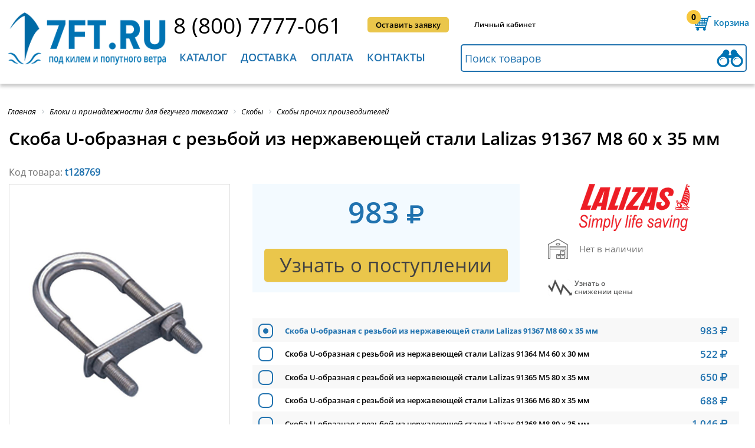

--- FILE ---
content_type: text/html; charset=utf-8
request_url: https://7ft.ru/t128769/
body_size: 53304
content:
<!DOCTYPE html>
<html itemscope itemtype="http://schema.org/WebPage" xmlns="http://www.w3.org/1999/xhtml" lang="ru" xml:lang="ru"   >
<head>
    <!-- Google Tag Manager -->
        <!-- End Google Tag Manager -->
    <meta name="viewport" content="user-scalable=no, initial-scale=1.0, maximum-scale=1.0, width=device-width">
	<meta http-equiv="Content-Security-Policy" content="upgrade-insecure-requests"> 
    					                
    
    
    
    									        			
    
	
	
	<link rel="icon" href="/assets/images/favicon.ico" type="image/x-icon" />
	<link rel="shortcut icon" href="/assets/images/favicon.ico" type="image/x-icon" />
	<link rel="apple-touch-icon-precomposed" sizes="144x144" href="/assets/images/favicon.png" type="image/png">
	<link rel="shortcut icon" href="/assets/images/favicon.png" type="image/png">
	<meta http-equiv="Content-Type" content="text/html; charset=utf-8" />
<meta name="keywords" content="судовое оборудование, для судов 7ft.ru, 7 футов" />
<meta name="description" content="Купить Скоба U-образная с резьбой из нержавеющей стали Lalizas 91367 M8 60 х 35 мм по лучшим ценам в интернет-магазине 7ft.ru, с доставкой по Всей России и странам СНГ. Скидки, акции, инструкции, отзывы" />
<script data-skip-moving="true">(function(w, d, n) {var cl = "bx-core";var ht = d.documentElement;var htc = ht ? ht.className : undefined;if (htc === undefined || htc.indexOf(cl) !== -1){return;}var ua = n.userAgent;if (/(iPad;)|(iPhone;)/i.test(ua)){cl += " bx-ios";}else if (/Windows/i.test(ua)){cl += ' bx-win';}else if (/Macintosh/i.test(ua)){cl += " bx-mac";}else if (/Linux/i.test(ua) && !/Android/i.test(ua)){cl += " bx-linux";}else if (/Android/i.test(ua)){cl += " bx-android";}cl += (/(ipad|iphone|android|mobile|touch)/i.test(ua) ? " bx-touch" : " bx-no-touch");cl += w.devicePixelRatio && w.devicePixelRatio >= 2? " bx-retina": " bx-no-retina";if (/AppleWebKit/.test(ua)){cl += " bx-chrome";}else if (/Opera/.test(ua)){cl += " bx-opera";}else if (/Firefox/.test(ua)){cl += " bx-firefox";}ht.className = htc ? htc + " " + cl : cl;})(window, document, navigator);</script>



















<style>.edost_I2_L1 path { opacity: 0.1; stroke: var(--edost_color, #0087ff); stroke-width: 24; stroke-linecap: round; animation: edost_I2_L1 1.2s linear infinite; } @keyframes edost_I2_L1 { 0% { opacity: 1; } 100% { opacity: 0.1; } } :root { --edost_color: #27b; --edost_color_light: #64a0cf;--edost_color_map: #27b; --edost_color_map_light: #64a0cf; }</style>
    <title>Скоба U-образная с резьбой из нержавеющей стали Lalizas 91367 M8 60 х 35 мм 7ft.ru</title>
        <meta name="format-detection" content="telephone=no">
    <meta http-equiv="x-rim-auto-match" content="none">
        <style>.product h1 {text-transform: none !important;}
#bx-html-editor-ta-cnt-DETAIL_TEXT  textarea{    overflow: auto!important;}
div.h2{ font-size: 20px; margin-bottom: 34px; font-family: OpenSans_Semibold; text-transform: uppercase; font-weight: 400;}.bx-filter div.h2{margin-bottom: 0px; text-transform: inherit; font-size: 22px; font-family: OpenSans_SemiboldItal; margin-top: 16px; margin-left: 1%;}#check_in,#entrance,#phone_header,#request_call,#submit_application{display:inline-block;position:relative}#category_menu div li:last-child a,#check_in,.full_list_subcategories li a:hover,#menu_header>li>a,#news h2,.line_all_screen h2,.sidebar_left>li,footer div h2{text-transform:uppercase}.product h1,.text_product,.title-search-more span:first-child,h2,h3{font-weight:400}
@font-face{
font-family:'FontAwesome';
font-display: swap;
src: local('FontAwesome'),url(/assets/fontlocation/fontawesome-webfont.woff2) format("woff2"),
    url(/assets/fontlocation/fontawesome-webfont.woff) format("woff");
    font-weight:normal;font-style:normal
}
@font-face{
	font-family:OpenSans_Reg;
	font-display: swap;
	src: local('OpenSans_Reg'),url(/assets/fontlocation/OpenSans-Regular.woff2) format("woff2"),url(/assets/fontlocation/OpenSans-Regular.woff) format("woff")
}
@font-face{
	font-family:OpenSans_Semibold;
	font-display: swap;
	src: local('OpenSans_Semibold'),url(/assets/fontlocation/OpenSans-Semibold.woff2) format("woff2"),url(/assets/fontlocation/OpenSans-Semibold.woff) format("woff")
}
@font-face{
	font-family:OpenSans_Bold;
	font-display: swap;
	src: local('OpenSans_Bold'),url(/assets/fontlocation/OpenSans-Bold.woff2) format("woff2"),url(/assets/fontlocation/OpenSans-Bold.woff) format("woff")
}
@font-face{
	font-family:Pf_Din_Text;
	font-display: swap;
	src: local('Pf_Din_Text'), url(/assets/fontlocation/pfdintextpro-regular.woff2) format("woff2"),url(/assets/fontlocation/pfdintextpro-regular.woff) format("woff")
}
@font-face{
	font-family:OpenSans_Ital;
	font-display: swap;
	src: local('OpenSans_Ital'),url(/assets/fontlocation/OpenSans-Italic.woff2) format("woff2"),url(/assets/fontlocation/OpenSans-Italic.woff) format("woff")
}
@font-face{
	font-family:OpenSans_SemiboldItal;
	font-display: swap;
	src: local('OpenSans_SemiboldItal'),url(/assets/fontlocation/OpenSans-SemiboldItalic.woff2) format("woff2"),url(/assets/fontlocation/OpenSans-SemiboldItalic.woff) format("woff")
}

@font-face{
	font-family:PTRoubleSans;
	font-display: swap;
	src: local('PTRoubleSans'),url(/assets/fontlocation/PTRoubleSans.woff2) format("woff2"),url(/assets/fontlocation/PTRoubleSans.woff) format("woff")
}
.back_in_shop, .click_plus_minus {
color: #000;
}
*{padding:0;margin:0;list-style:none;text-decoration:none;font-family:OpenSans_Reg}#check_in,#entrance,#request_call,#submit_application,#your_shopping_cart{font-family:OpenSans_Semibold}html *{max-height:1000000px}input[type=submit]{-webkit-appearance:none;cursor:pointer}.clear{clear:both}.bg_opacity.active{position:fixed;top:0;left:0;z-index:1;width:100%;height:100%;background:#fff}.content_width{position:relative;max-width:1400px;min-width:1040px;width:100%;margin:0 auto}header{width:100%;min-width:1040px;height:142px;box-shadow:0 5px 5px 0 rgba(99,99,99,.33);margin-bottom:40px}header .content_width{top:13px}.logo{position:absolute;width:21%;margin-left:1%}.logo img{width:100%}#line_1,#line_2{position:relative;margin-left:25%;height:62px}#line_2{margin-left:24.5%}#phone_header{top:4px;font-size:38px;color:#000}#request_call,#submit_application{top:16px;left:4%;vertical-align:top;padding:0 14px;line-height:26px;border-radius:5px;text-align:center;background:#2072af;color:#fff;font-size:13px;cursor:pointer}#submit_application{left:6%;background:#eac64b;color:#000}#submit_application:hover,.totals input[type=submit]:hover{background:#fce3a3}#request_call:hover,.btn-link:hover,.btn-themes:hover,.button_blue:hover,.coupon_code button:hover,.search-form .search-button:hover{background:#008fc3}#check_in,#entrance{top:20px;left:8%;vertical-align:top;color:#000;font-size:12px;cursor:pointer}#check_in:hover,#entrance:hover,.search-result li a:hover{color:#026ca8}#your_shopping_cart,#your_shopping_cart a{font-size:14px;color:#0075b3;cursor:pointer}#entrance{left:9%}#your_shopping_cart{position:absolute;right:1%;top:0;padding-left:46px;line-height:52px;background:url(/assets/images/shopping_carth.png) left 4px no-repeat}#your_shopping_cart span{position:absolute;display:block;width:16%;left:1px;top:9px;text-align:center;line-height:1;font-size:14px;color:#000;font-family:OpenSans_Bold}.exit_menu_mobile,.menu_mobile{display:none}#menu_header>li>a,#your_shopping_cart a,.left_submenu ul li a,.left_submenu>li{font-family:OpenSans_Semibold}#your_shopping_cart a{border-bottom:1px dashed #0075b3}#your_shopping_cart:hover,#your_shopping_cart:hover a{color:#eac64b}#your_shopping_cart:hover{background:url(/assets/images/shopping_cart.png) left 4px no-repeat}#your_shopping_cart:hover span{color:#000}#search_in_catalog{height:43px;width:48%;padding-left:1%;border:2px solid #2072af;outline:0;border-radius:5px;font-size:18px;background:url(/assets/images/binoculars.png) 99% no-repeat}#search_in_catalog::-webkit-input-placeholder{color:#2072af}#search_in_catalog::-moz-placeholder{color:#2072af}#search_in_catalog:-moz-placeholder{color:#2072af}#search_in_catalog:-ms-input-placeholder{color:#2072af}#search_in_catalog:focus,#search_in_catalog:hover{border:2px solid #f7c83e;background:url(/assets/images/binoculars2.png) 99% no-repeat}#menu_header>li:hover,.menu_mobile div{background:#2072af}.menu_mobile{position:absolute;top:20px;left:3%;width:40px;cursor:pointer}.menu_mobile div{width:100%;height:6px;margin-bottom:4px;border-radius:10px}.slide_left .menu_mobile{position:fixed;top:22px}#menu_header{display:inline-block;vertical-align:top;width:49%}#menu_header>li{display:inline-block;padding:10px 2% 0;height:57px;cursor:pointer;transition:top .6s ease-in-out;-webkit-transition:top .6s ease-in-out}#menu_header>li:hover>a{color:#fff!important}#menu_header>li.block_menu_mobile:hover>a{color:#2072af!important}#menu_header>li>a{font-size:20px;color:#2072af}.left_submenu>li>a{color:#fff}.left_submenu>li.active>a{color:#2072af}.hidden_teg{display:none!important}.submenu{display:none;position:absolute;z-index:10;left:0;top:67px;width:100%;background:#f7f7f7;box-shadow:0 0 16px 4px rgba(99,99,99,.33);transition:top .6s ease-in-out;-webkit-transition:top .6s ease-in-out}.left_submenu{width:37%;min-height:425px}.left_submenu>li{padding:10px 7% 10px 6%;line-height:17px;background:#2072af;border-bottom:1px solid #fff;color:#fff;font-size:15px;cursor:pointer}.left_submenu .active,.left_submenu>li:hover{color:#000;background:#f7f7f7}.left_submenu .active{background:url(/assets/images/arrow_submenu.jpg) 97% no-repeat #f7f7f7!important}.left_submenu>li:first-child{padding-top:18px}.left_submenu>li:last-child{padding-bottom:18px;border-bottom:none}.left_submenu .active div.article{display:block}.left_submenu div.article{display:none;position:absolute;left:37%;top:0;width:56%;min-height:calc(100% - 34px);padding:17px 3.5%;background:#f7f7f7;-webkit-column-count:1;-moz-column-count:1;column-count:1}.left_submenu li:first-child div.article{-webkit-column-count:2;-moz-column-count:2;column-count:2}.left_submenu ul{width:260px}.left_submenu ul li{margin-bottom:8px;line-height:15px;break-inside:avoid-column;page-break-inside:avoid}.left_submenu ul li a{font-size:13px;color:#000;line-height:11px}.left_submenu ul li a:hover{color:#2072af}.two_st{-webkit-column-count:2!important;-moz-column-count:2!important;column-count:2!important}#category_menu{z-index:0}#category_menu div{display:inline-block;vertical-align:top;width:33%;margin-bottom:32px;position:relative;min-height:347px}#category_menu div b{display:inline-block;vertical-align:top;width:82px;height:79px;margin-left:2%;margin-top:10px;background:url(/assets/images/icon_menu.png) no-repeat}#category_menu div:nth-child(2) b{background-position:-82px 0}#category_menu div:nth-child(3) b{background-position:-164px 0}#category_menu div:nth-child(4) b{background-position:-246px 0}#category_menu div:nth-child(5) b{background-position:-328px 0}#category_menu div:nth-child(6) b{background-position:-410px 0}#category_menu div:nth-child(7) b{background-position:-492px 0}#category_menu div:nth-child(8) b{background-position:-574px 0}#category_menu div:nth-child(9) b{background-position:-656px 0}#category_menu div ul{display:inline-block;width:74%;margin:4px 0 0 4%}#category_menu div ul li:first-child a,.full_list_subcategories li:first-child a{display:inline-block;min-height:48px;font-family:OpenSans_Semibold;font-size:18px;color:#2072af}#category_menu div ul li:last-child{line-height:38px;position:absolute;top:320px}#category_menu div li{line-height:18px}#category_menu div li a,.full_list_subcategories li a{font-size:15px;color:#000}#category_menu div b.deck_equipment{background-position:0 0}#category_menu div b.running_rigging{background-position:-82px 0}#category_menu div b.equipment_ships{background-position:-164px 0}#category_menu div b.electrical_navigation{background-position:-246px 0}#category_menu div b.refrigeration{background-position:-328px 0}#category_menu div b.locks_hinges{background-position:-410px 0}#category_menu div b.safety_equipment{background-position:-492px 0}#category_menu div b.synthetic_cables{background-position:-574px 0}#category_menu div b.marine_souvenirs{background-position:-656px 0}#category_menu ul li:first-child{height:66px}.line_all_screen{width:100%;min-width:1040px;height:58px;margin-bottom:38px;background:#eac64b}.line_all_screen h2{font-size:30px;line-height:58px;padding-left:2%}#novelties_catalog{background:#2072af;color:#fff}#novelties_catalog a{color:#fff}#novelties_catalog a:hover{color: #eac64b!important;}.slider_product{position:relative;width:100%;min-height:425px;margin:0 auto;overflow:hidden}.slider_product .buy{width: 45%;float: right;}.bx-wrapper{display:block;margin:0 auto}.bx-viewport{height:400px!important}.slider_product ul{position:absolute;left:0;width:1000%;font-size:0}.slider_product li{position:relative;display:inline-block;vertical-align:top;width:265px;height:404px}#interesting.slider_product,#interesting.slider_product .bx-viewport,#interesting.slider_product li{height:350px!important;min-height:350px}.slider_product li>div{width:92%;height:calc(100% - 12px);margin:0 auto;padding:0px 2%;border:2px solid #e5e5e5;border-radius:5px}.photo_prod{text-align: center; display:block;width:auto;height:115px;margin:7px auto 47px}.photo_prod img{width:100%}.discount{font-size:20px;font-family:OpenSans_Bold;color:#ea834b}.text_product,.text_product span{font-family:OpenSans_Semibold;display:inline-block}.text_product{font-size:13px;line-height:14px;margin-bottom:10px;color:#000}a.text_product{height:72px;font-size:15px!important;line-height:17px;margin-bottom:0;overflow:hidden}.text_product span,a.text_product:hover{color:#2072af}.retail{height:14px}.price_product,.price_product_discount{margin-top:-7px;font-size:25px;font-family:OpenSans_Bold;color:#ea834b}.price_product{color:#2072af;min-height:34px}.buy,.buy a{color:#424242}.quantity_product{margin-top:-6px;height:37px;background:#e6e6e6;border-radius:5px}.click_plus_minus{display:inline-block;width:12.5%;text-align:center;font-size:31px;font-family:Pf_Din_Text;cursor:pointer}.buy,.quantity_product input{font-size:18px;text-align:center;vertical-align:top}.quantity_product input{margin-top:0px;width:15%;height:35px;border:1px solid #dddddd;font-family:OpenSans_Bold}#news,.buy{border-radius:5px}.buy,.buy a,.in_stock{font-family:OpenSans_Semibold}.buy{display:inline-block;width:112px;padding-left:30px;line-height:37px;background:url(/assets/images/buy.png) 18% no-repeat #eac64b;cursor:pointer}body>.photo_prod{position:fixed;width:70px;height:70px;margin:0;opacity:.6;z-index:1}.in_stock{padding-left:1%;line-height:23px;font-size:12px;color:#4c9139;margin-top:6px}.in_stock b{position:relative;top:2px;margin-right:10px;display:inline-block;width:22px;height:13px;background:url(/assets/images/presence.png) -65px 0;background-size:395%}.not_available b{background-position:0 0}.not_available{color:#747474}.little_in_stock b{background-position:-22px 0}.little_in_stock{color:#ea834b}.medium_in_stock b{background-position:-44px 0}.medium_in_stock{color:#eac64b}.bx-wrapper .bx-next,.bx-wrapper .bx-prev{position:absolute;bottom:230px;width:22px!important;height:35px!important;background:url(/assets/images/arrow_slider.png)!important;cursor:pointer}.bx-wrapper .bx-prev{left:-20px !important;}.bx-wrapper .bx-next{right:-20px !important;background-position:-22px 0!important}.product-item-detail-slider-image img{display:block;margin:0 auto}#news,
#welcome_text{display:inline-block}.welcome{margin:7px auto 65px}.welcome a{font-family:OpenSans_Ital;color:#000}.have_questions div h2,.have_questions div h3,.sidebar_left ul li a,.sidebar_left>li,footer div h2{font-family:OpenSans_Semibold}
.table_contacts .b24-form input[type=string],
.table_contacts .b24-form input[type=email],
.table_contacts .b24-form textarea{
	border: 2px solid #2072af;
}
#welcome_text{margin-left:1%;position:relative;overflow:hidden;max-height:340px}#welcome_text h2,.interesting_know h2{margin-bottom:26px;font-size:30px;text-transform:uppercase}#category_text_seo h2,#welcome_text h2{font-size:26px;}#welcome_text p,#category_text_seo p{font-size:16px;text-align:justify;line-height:25px;margin-bottom:20px}#news li span,#news>a,#welcome_text a{font-size:14px}#news{position:absolute;height:361px;right:1%;top:0;width:18%;padding:17px 1.5%;background:#e8e8e8}#news h2{font-size:20px}#news li{margin:22px 0 33px}#news li p{margin-bottom:9px;max-height:57px;overflow:hidden;font-size:14px}#news li a{font-size:13px}#interesting{margin-bottom:40px}.interesting_know h2{font-size:20px;border-bottom:1px solid #afafaf;padding:0 0 10px 1%}#interesting p,#interesting span{display:inline-block;font-size:14px}#interesting li{width:334px}#interesting li>div{position:relative;width:96%;padding:0;border:1px solid #e8e8e8;border-radius:5px}#interesting li>div img{border:0px; margin:0;width:100%;border-radius:5px 5px 0 0}#interesting span{position:absolute;width:69%;padding-left:2%;top:170px;left:0;background:rgba(0,0,0,.7);color:#fff}#interesting p{padding:10px 2%;text-align:justify}#interesting li div a{font-size:12px;color:#000}.button_blue,.have_questions div a{display:block;background:#2072af;text-align:center;color:#fff;cursor:pointer}.have_questions{position:relative;width:100%;min-width:1040px;min-height:290px;margin-bottom:30px;margin-top:0px;border-bottom:1px dashed #bababa}.slider_yellow,footer{min-height:380px}.center_have_questions{position:relative;width:760px;margin:0 auto}.center_have_questions img{position:absolute;top:24px}.center_have_questions div{position:absolute;right:0}.have_questions div h3{font-size:20px}.have_questions div h2{font-size:30px;margin-bottom:14px}.have_questions div a{width:75%;border-radius:5px;font-size:25px;line-height:47px}.button_blue{width:200px;border:none;border-radius:5px;font-size:20px;line-height:40px}footer .logo{width:16%;margin-left:5px}footer div{display:inline-block;vertical-align:top;margin-top:3px}footer div h2{font-size:18px;margin-bottom:9px}footer div li{line-height:29px}footer div li a{font-size:14px;color:#000}footer div.article{-webkit-column-count:2;-moz-column-count:2;column-count:2;-webkit-column-gap:39px;-moz-column-gap:39px;column-gap:39px}footer>img{position:absolute;display:block;bottom:38px;right:33%}.clock_work b,.logo_bunk li,.sidebar_left{display:inline-block}.service_and_help{margin-left:20%}.interesting{margin-left:5%}.contacts{position:absolute;right:1%}.contacts a{font-size:22px}.contacts li{font-size:13px;line-height:26px}.contacts .social_networks{text-align:left}.clock_work{margin:16px 0 35px;} .clock_work.custom-clock-work{padding-left: 32px; background: url("../images/email_clock.jpg") no-repeat left top; } .clock_work b{vertical-align: middle;width:24px;height:24px;margin-right:13px;background:url(/assets/images/email_clock.jpg)}.clock_work a,.clock_work span{display:inline-block;line-height:16px;font-size:13px}.mail b{background-position-y:-24px}.mail a,.clock_work{vertical-align:middle;font-size:18px;color:#000} footer a.phone-item-one{ padding-left: 32px; background: url("../images/ico-phone-set.png") no-repeat left bottom;} .clock_work.mail.custom-mail-work{padding-left: 32px; background: url("../images/email_clock.jpg") no-repeat left bottom; } .logo_bunk{position:absolute;bottom:35px;left:20%;width:680px}.logo_bunk li{width:67px;height:24px;background:url(/assets/images/logo_bank.jpg)}.logo_bunk .visa{background-position:0 0}.logo_bunk .master{background-position:-67px 0}.logo_bunk .yandex{background-position:-134px 0}.logo_bunk .webmoney{background-position:-201px 0}.logo_bunk .visa_qiwi{background-position:-268px 0}.logo_bunk .pay_pal{background-position:-335px 0}.logo_bunk .sber{background-position:-402px 0}.logo_bunk .alfa{background-position:-469px 0}.logo_bunk .vtb{background-position:-536px 0}.sidebar_text{margin-bottom:50px}.sidebar_left{width:16%;padding:0 1%}.sidebar_left>li{padding:20px 0;border-bottom:1px solid #cdcdcd;font-size:18px;cursor:pointer}.sidebar_left>li:first-child{padding-top:0}.sidebar_left>li:last-child{border-bottom:none}.sidebar_left ul li a{font-size:14px;color:#000;text-transform:none}.sidebar_left > li a{color: black}.sidebar_left ul{display:none;margin-top:18px}.sidebar_left ul li{padding:0 6%;margin-bottom:18px;line-height:19px}.sidebar_left ul li.active_sidebar > a,.sidebar_left ul li:hover a{color:#2072af}.active_sidebar{color:#2072af!important}.active_sidebar a{color:#000;text-decoration:none}.checkout form h3 a,.found_sub_category li a,.text_information>a,.totals>a{text-decoration:underline}.active_sidebar ul{display:block}.all_news h2,.bread_crumbs li,.text_information{display:inline-block}.text_information{vertical-align:top;width:78%;padding-left:2%;border-left:1px solid #cdcdcd}.text_information>a{color:#2072af;}.bread_crumbs{padding-left:1%}.bread_crumbs li a,.bx-breadcrumb .bx-breadcrumb-item span{font-family:OpenSans_Ital!important;font-size:13px;color:#000}.info_code>p:first-child,.registration_new_customer h3{font-family:OpenSans_Semibold}.bx-breadcrumb .bx-breadcrumb-item span:hover,.sort_by li a:hover{color:#2072af}.checkout>h2,.text_information h2{font-size:30px;margin:13px 0 30px;text-transform:uppercase}.text_information p{text-align:justify;font-size:16px;line-height:28px;margin-bottom:29px}.all_news h2{margin:13px 0 23px}.all_news span{float:none;display:block}.all_news form span{display:inline} .all_news p a{color:#000}.news span{float:right;padding:10px 0 0}.registration_new_customer{width:900px;margin:0 auto 140px;padding-top:4px}.registration_new_customer h2{font-size:30px;text-transform:uppercase;margin-bottom:25px;text-align:center}.registration_new_customer h3{font-size:15px;text-transform:uppercase;margin-bottom:14px;text-align:center}.registration_new_customer form{margin-top:27px}.social_networks{text-align:center}.social_networks li{display:inline-block;width:34px;height:30px;background:url(/assets/images/social_networks.jpg);margin-right:7px;border-radius:5px}.social_networks li a{display:block;width:100%;height:100%}.social_networks .google_plus{background-position:0 30px}.social_networks .twitter{background-position:-34px 30px}.social_networks .vkontakte{background-position:-68px 30px}.social_networks .you_tube{background-position:-102px 30px}.social_networks .vk_eng{background-position:0 -2px}.social_networks .facebook{background-position:-34px -2px}.social_networks .openid-mail-ru{background-position:-68px -2px}.social_networks .ok{background-position:-102px -2px}.social_networks .google_plus_gig{background-position:-136px -2px}.social_networks .insta{background-position:-170px -2px}.user_data{display:inline-block;width:46%;text-align:left}.user_data label{display:block;margin-bottom:3px;font-size:15px}.info_code label span,.user_data label span{color:#ea834b}.user_data input,.user_data textarea{width:98%;padding-left:2%;height:33px;margin-bottom:7px;border:2px solid #2072af}.user_data textarea{height:102px}.info_code{display:inline-block;vertical-align:top;width:49%;margin:19px 0 0 4%}.info_code>p{font-size:14px;line-height:21px;margin-bottom:7px;text-align:justify}.code_from_sms{position:relative;margin-top:44px}.code_from_sms button[type=button],.code_from_sms button[type=submit]{position:absolute;top:0;width:36%;height:36px;line-height:15px;background:#2072af;cursor:pointer;border:none;border-radius:5px;color:#fff;font-size:14px}.code_from_sms p{position:absolute;right:0;display:inline-block;width:63%}.code_from_sms label{font-size:15px;margin:0 6px 0 29px}.code_from_sms input{height:33px;width:48%;padding-left:2%;border:2px solid #afafaf}.confirmation_registration{margin-top:67px;text-align:center;font-size:15px}.confirmation_registration input[type=checkbox]{margin-right:6px}.confirmation_registration a{color:#000;text-decoration:underline}.confirmation_registration input[type=submit]{position:relative;display:block;top:9px;margin:0 auto;line-height:45px;padding:0 60px;background:#eac64b;border:none;border-radius:5px;font-family:OpenSans_Semibold;font-size:22px}.checkout{margin-top:-22px}.checkout>h2{margin:30px 0 68px;padding-left:1%}.checkout form{padding:0 10px}.checkout form h3{font-size:22px;color:#2072af;text-transform:uppercase;border-bottom:2px solid #2072af;padding-bottom:3px;margin-bottom:24px}.checkout form h3 a{font-size:15px;line-height:30px;text-transform:none;color:#000;float:right}.checkout form>div{margin-bottom:35px}.checkout input[type=checkbox],.checkout input[type=radio]{margin-right:1%}.your_data{display:inline-block;width:39%;font-size:15px}.your_data .user_data{width:98%;margin-top:21px}.your_data .user_data input{margin-bottom:19px}.user_data article input[type=checkbox]{display:inline-block;height:15px;width:15px;margin-bottom:0}#yr+label{margin-right:3%}.shopping_cart{display:inline-block;vertical-align:top;width:55%;float:right}.list_shopping_cart{margin-bottom:32px}.list_shopping_cart li{border-bottom:2px solid #d9d9d9;padding:19px 0 16px}.list_shopping_cart li:first-child{padding-top:0}.list_shopping_cart .photo_prod_list{display:inline-block;vertical-align:top;width:7%;margin:16px 1%}.list_shopping_cart .photo_prod_list img{width:100%}.list_shopping_cart .info_product{display:inline-block;width:34%;margin-left:2%}.list_shopping_cart .quantity_product{vertical-align:middle;margin-top:23px;background:0 0}.list_shopping_cart .quantity_product input{border:1px solid #989898}.list_shopping_cart li>b{display:inline-block;vertical-align:top;margin-top:33px;float:right;width:16px;height:16px;cursor:pointer;background:url(/assets/images/delete_product.jpg)}.info_product .in_stock{font-size:12px}.info_product .text_product{margin-bottom:9px}.several_product_price,.unit_price{display:inline-block;vertical-align:top;margin:23px 0 0 4%;font-size:25px}.several_product_price{line-height:15px;margin:33px 0 0 3%;color:#2072af;font-family:OpenSans_Bold}.several_product_price span{font-size:11px;font-family:OpenSans_Reg;color:#000}.coupon_code{position:relative;width:338px}.coupon_code input[type=text]{position:absolute;height:42px;width:62%;padding-left:2%;border:3px solid #2072af;font-size:12px;border-radius:5px 0 0 5px}.coupon_code button{position:absolute;right:0;height:48px;width:35%;background:#2072af;border:none;color:#fff;font-size:15px;cursor:pointer;border-radius:0 5px 5px 0}.total_amount{text-align:right;float:right;font-size:18px}.total_amount tr td:last-child{font-size:25px;width:180px}.total_amount span{font-size:30px;color:#2072af;font-family:OpenSans_Semibold}.payment_method{display:inline-block;vertical-align:top;width:39%}.payment_method label{font-size:16px}.payment_method p{font-size:12px;margin-left:20px;line-height:15px;margin-bottom:13px}.delivery_methods{display:inline-block;width:55%;float:right}.totals{width:520px;margin:0 auto;font-size:14px}.totals>a{color:#000}.totals .total_amount{float:none;margin:52px auto 11px}.totals input[type=submit]{height:66px;background:#eac64b;border-radius:5px;border:none;font-size:30px;padding:0 27%}#slider_two_ranges{width:94%;margin-bottom:10px}.ui-slider{position:relative}.ui-slider .ui-slider-handle{position:absolute;z-index:2;width:15px;height:15px;background:#2072af;cursor:pointer;border-radius:50%;outline:0}.ui-slider .ui-slider-range{position:absolute;z-index:1;font-size:10px;display:block;border:0;overflow:hidden}.ui-slider-horizontal{height:3px}.ui-slider-horizontal .ui-slider-handle{top:-6px;margin-left:-6px}.ui-slider-horizontal .ui-slider-range{top:0;height:100%}.ui-slider-horizontal .ui-slider-range-min{left:0}.ui-slider-horizontal .ui-slider-range-max{right:0}.ui-widget-content{border:1px solid #D4D4D4;background:#cacaca}.ui-widget-header{background:#2072af}.coupon_only_today{position:relative;top:-15px;width:100%;height:76px;background:url(/assets/images/cupon_today.jpg) right center no-repeat}.coupon_only_today p{width:33%;background:#4f9ecf;line-height:76px;color:#fff;font-size:18px;font-family:OpenSans_Bold;text-align:center;text-transform:uppercase}.sidebar_filter{display:inline-block;width:17%;margin-left:10px;border-right:1px solid #a9a9a9}.sidebar_filter h2{font-size:22px;font-family:OpenSans_SemiboldItal;margin-top:16px;margin-left:1%}.grid_product li>div .text_product,.menu_filter>li a,.page_number li a,.sort_by span{font-family:OpenSans_Semibold}.sidebar_filter form{display:inline-block;width:96%;margin-top:16px}.menu_filter>li{margin-bottom:23px}.menu_filter>li a{font-size:16px;cursor:pointer;color:#000}.menu_filter>li b{display:inline-block;margin-left:3%;width:9px;height:10px;background:url(/assets/images/arrow_filter.jpg)}.hidden_block_filter{display:none;margin-top:17px}.bx-filter .bx-filter-section{padding-top:0}.active_filter .hidden_block_filter{display:block}.content_category,.found_sub_category li,.grid,.list,.param,.scroll_block,.sort_by b,.sort_by li{display:inline-block}.active_filter b{background-position:-9px 0!important}.two_ranges span{font-size:12px}.two_ranges input{width:39%;height:20px;border:1px solid #8e8e8e;border-radius:5px;font-size:14px;text-align:center}.scroll_block_hidden{height:205px}.scroll_block{position:relative;margin-left:2%;vertical-align:top;width:96%;height:100%;overflow:hidden;overflow-y:scroll}.scroll_block li{line-height:26px}.scroll_block input{width:15px;height:15px;vertical-align:middle}.scroll_block input+label{display:inline-block;vertical-align:middle;width:83%;margin-left:3%;font-size:12px;line-height:12px}.filter_category form input[type=reset]{width:100%;height:25px;background:#2072af;border:none;border-radius:5px;color:#fff;cursor:pointer;-webkit-appearance:none}.content_category{position:relative;vertical-align:top;width:80%;margin:21px 0 0 1%}.content_category h2{font-size:30px;text-transform:uppercase;margin:12px 0;line-height:39px}.found_sub_category{margin-bottom:39px}.found_sub_category li{margin-right:2.5%;line-height:31px}.found_sub_category li:last-child{margin-right:0}.found_sub_category li a, .section_filter a{color:#2072af;font-size:15px}.found_sub_category li a:hover,.section_filter a:hover{color:#ff8448}.sort_by{border-bottom:1px solid #a9a9a9;padding-bottom:11px}.sort_by li{font-size:15px;margin-right:1.5%;cursor:pointer}.sort_by span{color:#2072af;margin-right:4px}.sort_by b{vertical-align:middle;width:8px;height:13px;background:url(/assets/images/popularity.jpg);background-position:-8px 0}.yes_popularity b{background-position:0 0}.grid_or_list{position:absolute;right:1%;margin-top:-34px}.grid,.list,.param{width:28px;height:25px;background:url(/assets/images/grid_or_list.jpg);cursor:pointer}.list{background-position:-28px 0;margin-left:8px}.param{display:none;background-position:-56px 0}.active_grid_list{background-position-y:-25px}.filter_active .bx-filter{max-width:100%!important}.filter_active .sidebar_filter{display:block!important;position:fixed;top:0;left:0;width:calc(100% - 20px);height:calc(100vh - 40px);padding:20px 10px;overflow-y:scroll;background:#fff;z-index:99;-ms-overflow-style:none;overflow:-moz-scrollbars-none}.filter_active .sidebar_filter::-webkit-scrollbar{width:0}.grid_product,.list_product{margin:20px 0 40px;font-size:0}.grid_product li{position:relative;display:inline-block;vertical-align:top;width:25%;margin:0}.grid_product li:nth-child(4n+4){margin-right:0}.grid_product li>div{width:92%;padding:5px 4%;border:1px solid #e5e5e5}.grid_product li>div:hover{position:relative;z-index:1;border:none;background:#fff;padding-bottom:6px;box-shadow:0 0 9px 0 rgba(74,69,66,.75);-webkit-box-shadow:0 0 9px 0 rgba(74,69,66,.75);-moz-box-shadow:0 0 9px 0 rgba(74,69,66,.75)}.buy:hover{background:url(/assets/images/buy.png) 7% no-repeat #f4e2a5!important}.learn_about_admission:hover .buy{background:#f4e2a5!important}.grid_product li>div img{display:block;margin:7px auto 50px}.grid_product li>div .text_product{font-size:13px;line-height:18px}.grid_product .quantity_product input{width:15%}.grid_product .click_plus_minus{width:12%}.grid_product .buy{float: right; width:46%;padding-left:12%}.grid_product .quantity_product{font-size:0}.show_still{text-align:center;margin-bottom:32px}.show_still a{border-bottom:1px dashed #2072af;font-size:22px;color:#2072af}.page_number{text-align:center;margin-bottom:48px}.page_number li{display:inline-block;margin-left:.5%;text-align:center;width:35px;line-height:35px;background:#cfcfcf;border-radius:5px;cursor:pointer}.page_number .active,.search_options li{background:#2072af}.page_number li a{display:block;color:#000;font-size:18px}.page_number .active a{color:#fff}.text_advertising{margin-bottom:21px}.text_advertising img{vertical-align:top;width:23%;float:right;margin-right:1%}.text_advertising #welcome_text{width:73%}.advertising img{width:49%}.advertising{margin-bottom:80px;text-align:center}.list_product li>div{position:relative;width:96%;padding:5px 2%;border:none;border-bottom:1px solid #e5e5e5}.list_product li{display:inline;border-bottom:1px solid #a6a6a6;padding-bottom:15px}.list_product .discount{position:absolute;left:3px;z-index: 2}.list_product .photo_prod{position:absolute;top:0;left:2%;display:inline-block;width:8%;margin:20px auto 0}.list_product .photo_prod img{width:100%;margin:0 auto}.list_product .text_product{width:64%;margin:0 0 4px;padding-left:10%}.list_product .text_product span{margin-bottom:4px}.list_product a.text_product{margin-top:15px;width:100%!important;font-size:18px!important;line-height:22px!important;height:auto!important;padding-left:0}.list_product .price_product,.list_product .price_product_discount,.list_product .text_product.retail{position:absolute;text-align:center;right:1%;bottom:80px;margin:0;width:270px!important;font-size:28px}.list_product .text_product.retail{bottom:70px;margin-top:0}.list_product .quantity_product{position:absolute;right:1%;width:270px;margin-top:0;bottom:25px}.list_product .in_stock{margin-bottom:20px;padding-left:10%}.search_options{margin:18px 0 -20px}.search_options li{display:inline-block;line-height:24px;margin:0 1% 15px 0;padding:0 1% 0 4%;color:#fff;font-size:12px;border-radius:5px}.search_options li b{display:inline-block;vertical-align:top;margin:2px 0 0 9px;width:19px;text-align:center;cursor:pointer;border-radius:5px;line-height:19px;font-size:16px;color:#ea834b;background:#fff}.search h2{text-transform:none}.central_form h2,.spoiler_li span,.thank_you h2{text-transform:uppercase}.search h2 span{color:#ea834b}.search .found_sub_category li a{color:#000}.search .found_sub_category li:first-child a{color:#2072af}.category>h2{margin-bottom:30px}.full_list_subcategories{padding:0 1%;font-size:0;margin-bottom:37px}.full_list_subcategories ul{display:inline-block;vertical-align:top;width:23%;margin-right:2%;margin-bottom:26px}.full_list_subcategories ul:nth-child(4n+4){margin-right:0}.full_list_subcategories li{line-height:12px;margin-bottom:4px}.full_list_subcategories li:first-child{line-height:23px}.full_list_subcategories li:first-child a{font-size:20px}.slider_yellow h2,.thank_you h2{font-size:30px;font-family:OpenSans_Semibold}.slider_yellow{background:#eac64b;width:1325px;padding:73px 0 25px;margin-bottom:62px;border-left:5px solid #eac64b;border-right:5px solid #eac64b}.slider_yellow h2{position:absolute;top:0;left:1%;color:#fff;line-height:73px}.slider_yellow li>div{background:#fff;border:none}.slider_yellow .arrow_left_slider,.slider_yellow .arrow_right_slider{top:24px;width:16px;height:27px;background:url(/assets/images/arrow_slider_white.png)}.slider_yellow .arrow_left_slider{left:95%}.slider_yellow .arrow_right_slider{right:1%;background-position:-16px 0}.img_thank_you{display:inline-block;width:45%;margin-top:78px}.img_thank_you img{display:block;margin:0 auto}.thank_you{display:inline-block;vertical-align:top;width:50%;margin:73px 0 150px}.thank_you h2{margin-bottom:13px}.thank_you p{font-size:20px;color:#4a4a4a;margin-bottom:19px}#number_order{font-size:18px;color:#2072af;margin-bottom:22px}#number_order span{font-size:32px;font-family:OpenSans_SemiboldItal}.product{max-width:1370px;padding:0 15px;margin-top:-20px;font-size:0}.product .bread_crumbs{padding:0;margin-bottom:16px}.product h1{font-size:30px;font-family:OpenSans_Semibold}.title_article{font-size:16px;color:#747474;margin-bottom:9px}.title_article span{font-family:OpenSans_SemiboldItal;color:#000}.old_price,.old_price span,.price_product_info,.spoiler_li span{font-family:OpenSans_Semibold}.images_info_product{margin-bottom:40px}.images_product{position:relative;display:inline-block;vertical-align:top;padding-top:20px;width:35%;border:1px solid #dfdfdf}.main_image_product{width:70%;margin:0 auto 90px}.main_image_product img{width:100%}.images_product ul{margin-bottom:28px}.images_product ul li{display:inline-block;width:25%;cursor:pointer}.images_product ul li img{display:block;margin:0 auto;width:70%}.increase{position:absolute;top:23px;right:4%}.dev-carousel,.slider-gallery-img{width:100%;position:relative}.dev-carousel{width:calc(100% - 70px);height:70px;margin:23px auto 7px}.slider-gallery-img img{max-width:calc(100% - 20px);max-height:433px;display:block;margin:0 auto}.dev-carousel img{width:calc(100% - 10px);height:auto;max-height:100%;opacity:.5;padding:0 5px}.dev-carousel .item:hover img,.dev-carousel .slick-current img{opacity:1}.slick-track{font-size:0}.slick-dots{display:none!important}.slick-list{overflow:hidden;margin:0}.dev-carousel2{position:relative;width:100%}.dev-carousel2 .item{display:inline-block;vertical-align:top;position:relative;width:100%;height:433px}.dev-carousel2 .item a{display:block;width:100%;height:100%}.dev-carousel img,.dev-carousel2 img{position:relative;top:50%;transform:translateY(-50%);-webkit-transform:translateY(-50%);-moz-transform:translateY(-50%);-ms-transform:translateY(-50%);-o-transform:translateY(-50%)}.slick-arrow{cursor:pointer;z-index:1;display:block;outline:0;position:absolute;top:20px;width:14px;height:29px;background:url(/assets/images/arrow_3.png);color:transparent;border:none}.slick-prev{left:-27px}.slick-next{background-position:-14px 0;right:-27px}.arrow-number{position:absolute;bottom:16px;left:0;right:0;width:190px;height:75px;background:rgba(0,0,0,.4);border-radius:35px;text-align:center;margin:0 auto}.dev-carousel .item{display:inline-block;vertical-align:top;position:relative;height:70px;width:100%;outline:0;cursor:pointer}.fullS{position:absolute;right:20px;top:0;width:25px;height:25px;background:url(/assets/images/increase.png) no-repeat;background-size:100% 100%}.spoiler_li{text-align:center;cursor:pointer;padding:10px;display:block}.spoiler_li span{padding-right:20px;font-size:13px;color:#2072af;background:url(/assets/images/arrow_4.png) right no-repeat}.spoiler_li.active span{background:url(/assets/images/arrow_5.png) right no-repeat}.information_product{position:relative;display:inline-block;vertical-align:top;width:61%;margin-left:3%}.information_product_left{position:relative;display:inline-block;vertical-align:top;width:55%}.bg_blue{width:420px;background:#f3faff;padding:5px 20px 17px;margin-bottom:13px;font-size:15px}.old_price span{font-size:23px;color:#747474;text-decoration:line-through}.old_price{position:absolute;left:26%;top:20px;font-size:14px;color:#ea834b;line-height:18px}.price_product_info{position:absolute;right:20px;top:9px;display:inline-block;font-size:50px;color:#2072af}.price_product_info .fa-rub{font-size:39px}.information_product_left .quantity_product{margin:110px 0 0px;height:57px;font-size:0}.information_product_left .quantity_product .buy{float: right; width:calc(68.5% - 4px);padding-left:0;line-height:56px;background:#eac64b!important;font-size:33px;font-family:OpenSans_Reg}.information_product_left .quantity_product .buy:hover{background:#fbe3a3!important}.information_product_left .learn_about_admission .buy{width:100%!important}.information_product_left .click_plus_minus{line-height:57px;width:11%}.information_product_left .quantity_product input{margin-top:11px;width:9.5%}.buy_1_click_internal,.price_reduction{margin-left:6%;margin-top:13px;font-size:12px;font-family:OpenSans_Semibold;cursor:pointer}.information_product_left .quantity_product .price-by-count{text-align:right; position:absolute;top: -24px;    right: 0px;width:calc(100% - 40px);font-family:OpenSans_Semibold;font-size:12px;color:#575858;line-height:13px;height:26px;overflow:hidden}.buy_1_click_internal,.price_reduction,.request_prices,.text_request_prices{line-height:14px;display:inline-block}.buy_1_click_internal{color:#575858;padding-left:8%;background:url(/assets/images/buy.png) left no-repeat}.buy_1_click_internal:hover{color:#0075b3;background:url(/assets/images/buyh.png) left no-repeat}.price_reduction{color:#575858;padding-left:11%;background:url(/assets/images/reduction.png) left no-repeat}.price_reduction:hover{color:#0075b3;background:url(/assets/images/reductionh.png) left no-repeat}.request_prices{vertical-align:top;cursor:pointer;font-size:12px;color:#575858;margin:13px 0 10px;padding-left:8%;background:url(/assets/images/reduction2.png) left no-repeat;font-family:OpenSans_Semibold}.request_prices:hover{background:url(/assets/images/reduction2h.png) left no-repeat;color:#0075b3}.text_request_prices{width:68%;margin-left:3%;text-align:justify;font-size:13px;color:#717171}.information_product_right form{position:absolute;bottom:0}.information_product_right form input{height:30px;width:57%;font-size:16px;padding-left:3%;border:2px solid #e6e6e6}.information_product_right form input:focus,.information_product_right form input:hover{border:2px solid #2072af}.information_product_right form input[type=submit]{position:relative;top:-1px;padding:0 10px 0 7px;height:34px;width:40%;border-radius:6px;margin-left:-4px;background:#2072af;font-size:13px;color:#fff;border:1px solid #2072af}.information_product_right form input[type=submit]:hover{background:#008fc3}.information_product_right{position:absolute;right:0;display:inline-block;width:324px}.information_product_right ul li{margin-bottom:22px;padding-left:0}.information_product_right ul li:first-child{margin-bottom:39px;height:26px}.information_product_right ul li p{display:inline-block;vertical-align:middle;width:78%;padding-left:6%;font-size:15px;color:#747474}.information_product_right ul li p span{color:#2072af;font-family:OpenSans_Semibold;margin-left:5px}.information_product_right ul li b{display:inline-block;vertical-align:middle;width:34px;height:26px;background:url(/assets/images/calendar.png) no-repeat}/*.information_product_right ul li:nth-child(3) b{background-position:-45px 0}*/.information_product_right ul li img{margin-left:21%;width:100%}.information_product_right .in_stock b{display:inline-block;width:34px;height:26px;margin-right:0;background:url(/assets/images/presence.png) -101px 0 no-repeat;background-size: 135px}.information_product_right .not_available b{background-position:0 0}.information_product_right .not_available{color:#747474}.information_product_right .little_in_stock b{background-position:-33px 0}.information_product_right .little_in_stock{color:#ea834b}.information_product_right .medium_in_stock b{background-position:-67px 0}.information_product_right .medium_in_stock{color:#eac64b}.manufacturer{font-size:15px;margin-top:10px}.manufacturer a{color:#000;text-decoration:underline}.manufacturer p{margin-bottom:26px;line-height:24px;text-align:justify}.manufacturer ol,.manufacturer ul{padding-left:25px}.manufacturer ol li{list-style: decimal;font-size:18px}.manufacturer ul li{list-style:disc;font-size:18px}.menu_product{margin-top: 30px; border-bottom:3px solid #2072af;margin-bottom:30px}.menu_product li{display:inline-block;padding:10px 2%;font-size:20px;color:#6a6a6a;font-family:OpenSans_SemiboldItal;cursor:pointer}.menu_product li:hover{background:#e6f1f7}.menu_product .active,.menu_product li.active{background:#2072af;color:#fff}.line_blue_menu{height:3px;width:100%;background:#2072af}.all_menu_product{margin-bottom:50px;display:none}.description_and_features{display:block}.all_features{display:inline-block;vertical-align:top;width:45%;border-collapse:collapse}.all_features caption{display:inline-block;margin-bottom:6px;font-size:20px;font-family:OpenSans_Semibold}.all_features tr:nth-child(odd){background:#f3faff}.all_features td{vertical-align:top;padding:6px 0 6px 2.5%;font-size:18px;line-height:20px}.all_features td:first-child{width:283px}.all_features td:last-child{word-break: break-word; font-family:OpenSans_Ital;padding:6px 2%;width:50%}.all_menu_product h4,.central_form h2{font-family:OpenSans_Semibold}.description_product{display:inline-block;vertical-align:top;width:51%;margin-left:3%}.all_menu_product h4{margin-bottom:6px;font-size:20px;font-weight:400}.all_menu_product p{font-size:18px;line-height:26px;text-align:justify;margin-bottom:30px}#ask_question_center{width:970px;margin:0 auto}#ask_question_center p{font-size:18px;margin-bottom:21px}#ask_question_center form label{display:block;font-size:18px;margin-bottom:3px}#ask_question_center form label span{color:#ea834b}#ask_question_center input,#ask_question_center textarea{width:98%;padding-left:2%;border:2px solid #afafaf}#ask_question_center textarea{height:188px;padding-top:10px}#ask_question_center form input[type=submit]{display:block;width:348px;margin:12px auto 0;line-height:36px;border:none;background:#2072af;color:#fff;font-size:18px;border-radius:5px;cursor:pointer}#ask_question_center form input[type=submit]:hover{background:#008fc3}#ask_question_center .left_block_form{width:59%}#ask_question_center .right_block_form{width:39%;margin-left:2%}.background{position:fixed;z-index:1;top:0;left:0;width:100%;height:100%;background:#000;opacity:.6}.central_form{position:absolute;display:block;z-index:1;top:150px;left:50%;margin-left:-430px;width:810px;padding:17px 25px 10px;background:#fff}.central_form ul li{position:relative}.central_form h2{font-size:20px;margin-bottom:34px}.exit_icon{position:absolute;right:22px;top:22px;cursor:pointer}#form_submit_application{display:none;font-size:15px}.left_block_form{display:inline-block;vertical-align:top;width:52%}.input_90 label,.right_block_form label{display:block;margin-bottom:3px}.input_90 label span{color:#ea834b}.input_90 input,.input_90 textarea,.right_block_form textarea{width:88%;padding-left:2%;height:32px;border:2px solid #2072af;margin-bottom:20px}.right_block_form{display:inline-block;vertical-align:top;width:46%;margin-left:1%}.input_90 textarea,.right_block_form textarea{height:170px;padding:10px 15px;margin-bottom:16px}.right_block_form textarea::-webkit-input-placeholder{font-family:OpenSans_Ital}.right_block_form textarea::-moz-placeholder{font-family:OpenSans_Ital}.right_block_form textarea:-moz-placeholder{font-family:OpenSans_Ital}.right_block_form textarea:-ms-input-placeholder{font-family:OpenSans_Ital}.check_sms{margin-top:54px}.check_sms label{padding-left:1%;font-size:14px}.small_font_form{display:inline-block;vertical-align:middle;width:20%;margin-left:12%;font-size:12px;line-height:16px}#form_entrance,#form_request_call{display:none}.submit_form{position:absolute;right:0;bottom:0;height:45px;padding:0 20px;border:none;background:#2072af;color:#fff;font-size:18px;border-radius:5px 0 0}.check,.forgot_password{color:#000;text-decoration:underline}#form_entrance .central_form,#form_request_call .central_form{width:380px;margin-left:-215px}.center_block_form{width:100%}.center_block_form .small_font_form{margin-top:130px;width:44%;margin-left:0}.center_block_form .input_90 input{width:96%;padding-left:2%}#form_entrance .submit_form{bottom:80px}.forgot_password{position:absolute;right:2%;top:0;font-family:OpenSans_Ital;font-size:13px}#form_your_shopping_cart .submit_form,.buy_1_click,.login_using p,.total_amount_cart{font-family:OpenSans_Semibold}.check{display:block;margin-top:27px}.login_using{width:430px;line-height:70px;margin:15px 0 0 -25px;border-top:3px solid #2072af}.login_using p{display:inline-block;vertical-align:top;padding:0 14px 0 25px;font-size:18px;color:#5c5c5c}#form_entrance .social_networks{display:inline-block;vertical-align:middle;line-height:16px}#form_your_shopping_cart{display:none}#form_your_shopping_cart .central_form{width:718px;margin-left:-382px}#form_your_shopping_cart .text_product{font-size:14px}#form_your_shopping_cart .info_product{margin-top:10px}#form_your_shopping_cart .quantity_product{margin:18px 0 0 20px}#form_your_shopping_cart .several_product_price{margin:28px 0 0 8%}#form_your_shopping_cart .list_shopping_cart b,.offer_7ft{margin-top:28px}#form_your_shopping_cart .list_shopping_cart li{padding:0}#form_your_shopping_cart .list_shopping_cart{margin-bottom:0}#form_your_shopping_cart form>a{text-decoration:underline;cursor:pointer;line-height:25px}.blue_link:hover,.blue_text,.yellow_link:hover{text-decoration:none}.buy_1_click{display:inline-block;margin-left:20%;padding-left:30px;color:#2072af;background:url(/assets/images/buy_blue.jpg) left no-repeat}#form_your_shopping_cart .submit_form{color:#000;background:#eac64b}.total_amount_cart{position:absolute;right:28px;bottom:47px;font-size:30px;color:#2072af}#form_buy_1_click{display:none}#form_buy_1_click .input_90 input{width:100%}.list_buy{margin-bottom:10px}.list_buy li:first-child{padding-top:7px}.list_buy li p{display:inline-block}.list_buy .img_product{display:inline-block;width:7%}#form_price_reduction,#form_request_prices{display:none}.img_product img{width:100%}.list_buy .text_product{margin-left:3%;line-height:20px}.amount{font-size:13px}.amount span{font-size:25px;font-family:OpenSans_Bold;color:#2072af;padding-left:3%}#form_request_prices .central_form>p{font-size:15px;margin-bottom:23px}#form_request_prices .central_form h2{margin-bottom:9px}#form_request_prices .right_block_form textarea{height:335px}#form_request_prices .small_font_form{margin-left:54%}#form_price_reduction .central_form h2,.product_price_reduction{margin-bottom:25px}.product_price_reduction .img_product{display:inline-block;width:6%;margin-right:3%;float:left}.product_price_reduction .img_product img{width:100%}.product_price_reduction .text_product{font-size:15px}.product_price_reduction p span{font-size:25px;color:#2072af;font-family:OpenSans_Semibold}.product_price_reduction p{font-size:15px}#form_price_reduction form p{display:inline-block;width:44%}#form_ask_question,.learn_about_admission .click_plus_minus,.learn_about_admission input{display:none}#form_price_reduction form span{padding:0 3%}#form_price_reduction .input_90 input{width:100%}#form_ask_question .small_font_form{margin-left:57%}.learn_about_admission .buy{width:100%;padding-left:0;background:#eac64b!important}.offer_7ft{font-size:13px;height:auto;overflow:hidden}.offer_7ft.active{overflow:visible;height:auto}.offer_7ft li{position:relative;padding:10px;}.offer_7ft li:hover{background:#e4e4e4!important}.spoiler_li:hover{background:#e6f1f7!important}.offer_7ft li:nth-child(odd){background:#f8f8f8}.bx-filter-block input[type=checkbox]:not(checked)+span,.offer_7ft input[type=checkbox]:not(checked)+label{position:relative;display:inline-block;vertical-align:middle;width:calc(100% - 130px);padding:0 0 0 40px;font-size:13px;color:#010101;font-family:OpenSans_Semibold}.bx-filter-block input[type=checkbox]+span,.offer_7ft input[type=checkbox]+label{cursor:pointer}.bx-filter-block input[type=checkbox]:not(checked),.offer_7ft input[type=checkbox]:not(checked){position:absolute;opacity:0}.bx-filter-block input[type=checkbox]:not(checked)+span:before,.offer_7ft input[type=checkbox]:not(checked)+label:before{display:block;content:'';position:absolute;top:-2px;left:0;width:20px;height:20px;border:2px solid #2072af;border-radius:8px}.bx-filter-block input[type=checkbox]:checked+span:after,.offer_7ft input[type=checkbox]:checked+label:after{content:'';position:absolute;top:4px;left:6px;width:12px;height:12px;background:#2072af;border-radius:50%;opacity:1}.bx-filter-block input[type=checkbox]:checked+span,.offer_7ft input[type=checkbox]:checked+label{color:#2072af}.bx-filter-block input[type=checkbox]:not(checked)+span:before{width:11px;height:11px;border-radius:5px;top:0}.bx-filter-block input[type=checkbox]:checked+span:after{width:5px;height:5px;left:5px;top:5px}.offer_7ft input[type=radio]:not(checked)+label{position:relative;display:inline-block;vertical-align:middle;width:calc(100% - 170px);padding:0 0 0 45px;font-size:13px;color:#010101;font-family:OpenSans_Semibold}.offer_7ft input[type=radio]:not(checked)+label a{font-size:13px;color:#010101;font-family:OpenSans_Semibold;display:block;min-height: 18px;height: auto !important; overflow: initial; }.offer_7ft input[type=radio]+label{cursor:pointer}.offer_7ft input[type=radio]:not(checked){position:absolute;opacity:0}.offer_7ft input[type=radio]:not(checked)+label:before{display:block;content:'';position:absolute;top:-3px;left:0;width:21px;height:21px;border:2px solid #2072af;border-radius:8px}.offer_7ft input[type=radio]:checked+label:after{content:'';position:absolute;top:5px;left:8px;width:9px;height:9px;background:#2072af;border-radius:50%;opacity:1}.offer_7ft input[type=radio]:checked+label a{color:#2072af;font-size:13px;font-family:OpenSans_Bold}.offer_7ft .offer_t_price,.title-search-more .search-top-article,.title-search-more .search-top-article s,.title-search-more .search-top-price,.title-search-more span:first-child{font-family:OpenSans_Semibold}.offer_7ft .offer_t_price{position:absolute;right:20px;top:9px;font-size:17px;color:#2072af}.title-search-mobile-result tr td,.title-search-result tr td{padding:7px 10px!important}.title-search-mobile-result tr td:first-child,.title-search-result tr td:first-child{padding-right:0!important}table.title-search-mobile-result td.title-search-more{font-size:15px!important;padding-right:10px!important;position:relative} table.title-search-result td.title-search-more{font-size:15px!important;padding-right:120px!important;position:relative}table.title-search-mobile-result td.title-search-more a,table.title-search-result td.title-search-more a{padding:0!important}table.title-search-mobile-result td,table.title-search-result td{border-bottom:none!important}.title-search-more .yellow_text,.title-search-more a span:first-child{font-weight:700}.title-search-more .yellow_text{color:#2072af!important}.title-search-more .search-top-article{font-size:13px}.title-search-more .search-top-price{position:absolute;right:8px;top:8px;color:#2072af}.blue_link:hover,table.title-search-mobile-result tr:last-child .title-search-more a span,table.title-search-result tr:last-child .title-search-more a span{color:#2072af!important}.title-search-more .search-top-article s{font-size:14px}div.title-search-mobile-result,div.title-search-result{border-radius:5px;/*top:120px!important;*/border:none!important}table.title-search-mobile-result,table.title-search-result{border:2px solid #f7c83e!important}table.title-search-mobile-result tr:last-child .title-search-more a,table.title-search-result tr:last-child .title-search-more a{position:relative;left:-47px;padding-right:18px!important;background:url(/assets/images/arrow_7.png?ver=2) right center no-repeat;font-weight:700}@media only screen and (max-width:1380px){.images_product{width:30%}.information_product{width:66%}.bg_blue{width:calc(100% - 40px)}}@media only screen and (max-width:1250px){.price_product_info{right:10px}.buy_1_click_internal,.price_reduction,.request_prices{background-size:20px!important;padding-left:30px}.buy_1_click_internal,.price_reduction{margin-left:6%}.bg_blue{padding:10px}.bg_blue,.information_product_left .quantity_product .price-by-count{width:calc(100% - 20px)}.information_product_right form input{padding:0 10px;width:calc(100% - 23px)}.information_product_right form input[type=submit]{width:100%;border-radius:0;margin:0}.information_product_right{width:287px}.information_product_right ul li{margin-bottom:10px}.information_product_right form{margin-top:24px}}@media only screen and (max-width: 1130px) {.buy_1_click_internal, .price_reduction {margin-left: 4%}}.spoiler-overlay,a.half_spoiler{position:absolute;left:0;margin-left:1%}img{border:none}select::-ms-expand{display:none}textarea{overflow:hidden}select{-moz-appearance:none}@-moz-document url-prefix(){.code_from_sms{margin-top:48px}.list_shopping_cart{margin-bottom:45px}.right_block_form textarea{height:174px}}@media all and (-webkit-min-device-pixel-ratio:0){.scroll_block::-webkit-scrollbar{background-color:#fff;width:12px}.scroll_block::-webkit-scrollbar-thumb{background-color:#e7e7e7;width:12px;border-radius:50px}}.fa-rub:before{content:"5"}.fa-rub{font-family:PTRoubleSans;font-style:normal;font-weight:500}.article_detail,.article_detail span{font-style:normal!important;font-family:OpenSans_Reg!important}.yellow_link:hover{color:#eac64b!important}.yellow_text{color:#eac64b!important;font-weight:700}.blue_text{color:#2072af!important}.article_detail span{font-weight:700}.general-block-site input[type=text]:active,.general-block-site input[type=text]:focus,.general-block-site input[type=text]:hover,.general-block-site input[type=string]:focus,.general-block-site input[type=string]:hover,.general-block-site input[type=email]:focus,.general-block-site input[type=email]:hover,.general-block-site textarea:active,.general-block-site textarea:focus,.general-block-site textarea:hover{border:2px solid #f7c83e!important}.information_product_left .quantity_product input:focus,.information_product_left .quantity_product input:hover{border:1px solid #f7c83e!important}input[type=text]:focus,textarea:focus{outline-offset:0;outline:0}.search-result .grid_product li{width:20%}.search-result li.active a{color:#2072af!important;font-weight:700}.spoiler-overlay{background:-webkit-linear-gradient(to top,#fff 24%,rgba(255,255,255,0));background:-moz-linear-gradient(to top,#fff 24%,rgba(255,255,255,0));background:-o-linear-gradient(to top,#fff 24%,rgba(255,255,255,0));background:linear-gradient(to top,#fff 24%,rgba(255,255,255,0));height:200px;bottom:0;z-index:10;width:100%}a.half_spoiler{bottom:-15px;z-index:15}.coupon_code input:focus,.coupon_code input:hover{border:3px solid #f7c83e!important}.section_filter{margin:20px 0 50px;font-size: 0;text-align: left}.section_filter a{margin-right: 30px; text-decoration: underline; line-height: 31px}
#category_text_seo ul,#category_text_seo ol,
#welcome_text ul,#welcome_text ol{
    display: block;
    list-style-type: decimal;
    -webkit-margin-before: 1em;
    -webkit-margin-after: 1em;
    -webkit-margin-start: 0px;
    -webkit-margin-end: 0px;
    -webkit-padding-start: 40px;
    margin-top: 10px;
    margin-bottom: 10px;
}
#category_text_seo ul li,#category_text_seo ol li,
#welcome_text ul li,#welcome_text ol li{	list-style: disc;
	font-size: 16px;
    text-align: justify;
    line-height: 25px;
    padding-bottom: 4px;
}
#category_text_seo{
	position: relative;
    overflow: hidden;
    max-height: 350px;
}
.thank_you #number_order{
	font-size: 20px;
}
.thank_you ul{
	font-size: 20px;
	margin-left: 22px;
}
.thank_you ul li{
   list-style: disc;
   color: #4a4a4a;
}
.thank_you .sale_order_full_table{
	font-size: 20px;
	color: #4a4a4a;
}

.category-desc-seo {padding-top: 20px;}
.category-desc-seo .spoiler-overlay{margin-left: 0px; width: 100%;height: 130px;}
.category-desc-seo .spoiler-overlay,.category-desc-seo a.half_spoiler{margin-left: 0px;}

.sof-req{ color: #ea834b; }
h1{
    margin-bottom: 26px;
    font-size: 30px;
    text-transform: uppercase;
    font-weight: 400;
}
.cart-product-info{
	margin-bottom: 6px;
    font-size: 20px;
    font-weight: 400;
    font-family: OpenSans_Semibold;
}
.description_product .manufacturer{
	font-size: 18px;
    line-height: 26px;
    text-align: justify;
}
.fa {
    display: inline-block;
    font: normal normal normal 14px/1 FontAwesome;
    font-size: inherit;
    text-rendering: auto;
    -webkit-font-smoothing: antialiased;
    -moz-osx-font-smoothing: grayscale;
    transform: translate(0,0);
}
.fa-ruble:before, .fa-rouble:before, .fa-rub:before {
    content: "\f158";
}

.txt-info-list ul, .txt-info-list ol {
    display: block;
    list-style-type: decimal;
    -webkit-margin-before: 1em;
    -webkit-margin-after: 1em;
    -webkit-margin-start: 0px;
    -webkit-margin-end: 0px;
    -webkit-padding-start: 40px;
}

.txt-info-list ol li {
    list-style: disc;
    margin-bottom: 5px;
}

#request_prices_opt .central_form{
	padding-bottom: 30px;
}
img{max-width: 100%; }
@media only screen and (max-width:950px){
	.have_questions img{ display: none !important;}
	.category-desc-seo a.half_spoiler{ bottom: -35px;}
	.category-desc-seo .spoiler-overlay{top: auto;bottom: -4px;  opacity: 0.4;}
	.information_product_left .quantity_product .buy.product-uznat-amp{
		font-size: 23px;
	}
	#category_menu div ul li:last-child{
		position: relative !important;
		top: auto !important;
	}
}
.description_product .manufacturer iframe,
.description_product .manufacturer ol,
.description_product .manufacturer ul{
	margin-top: 30px;
    margin-bottom: 30px;
}

#form_buy_1_click .bx-basket-item-list-item-remove{
	background: url(../images/delete_icons.svg) no-repeat left top !important;
	width: 16px;
    height: 16px;
}
#form_buy_1_click .bx-basket-item-list-item-img a{
	vertical-align: unset;
}
.item-amount-t-jump,
.item-price-t-jump,
.item-code-t-jump{
	margin-bottom: 10px;
	padding-bottom: 5px;
	border-bottom: gray solid 1px;
	min-height: 70px;
}
.item-amount-t-jump:last-child,
.item-price-t-jump:last-child,
.item-code-t-jump:last-child{
	border-bottom: none;
}
.your_data .bx_soa_location_type .form-group{
	display: flex;
	justify-content: space-between; /* Равномерное распределение между блоками */
	width: 100%; /* Растягиваем контейнер на всю ширину */
}
.your_data .bx_soa_location_type .form-group .radio-inline{
	flex-grow: 1; /* Блоки будут растягиваться равномерно */
	margin: 0 0px; /* Отступы между блоками (опционально) */
	text-align: center; /* Центрируем текст внутри блоков */
	padding: 8px 20px;
	background: #f8fafc;
	border: #eac64b 1px solid;
    border-radius: 5px;
	cursor: pointer;
}

.your_data .bx_soa_location_type .form-group .radio-inline.radio-inline-checked{
	background: #eac64b;
}

.your_data .bx_soa_location_type .form-group .radio-inline:first-child{
	border-radius: 5px 0px 0px 5px;
}

.your_data .bx_soa_location_type .form-group .radio-inline:last-of-type{
	border-radius: 0px 5px 5px 0px;
}

.your_data .bx_soa_location_type .form-group .radio-inline label{
	margin-bottom: 0px;
	cursor: pointer;
	font-size: 18px;
    font-weight: 500;
    font-family: OpenSans_Semibold;
}

.totals .bx-soa-customer-textarea,
.your_data .bx-sls .dropdown-block,
.your_data input.bx-soa-customer-input, 
.your_data textarea.form-control{
	 border-radius: 5px !important;
}

@media all and (max-width: 1024px) {
	.your_data .bx_soa_location_type .form-group{
		display: block;
	}
	.your_data .bx_soa_location_type .form-group .radio-inline{
		display: block;
		width: 100%;
		margin-bottom: 5px;
        border-radius: 5px !important;
	}
}



</style>
</head>
<body>
<!-- Google Tag Manager (noscript) -->
<noscript><iframe src="https://www.googletagmanager.com/ns.html?id=GTM-MLFRB5S"
height="0" width="0" style="display:none;visibility:hidden"></iframe></noscript>
<!-- End Google Tag Manager (noscript) -->
<div class="general-block-site">
<div class="bg_opacity"></div>
<div id="panel">
	</div>
<header>
	<div class="desctop-header-content">
				<div class="content_width">
			<a href="/" class="logo"><img src="/assets/images/logo.png" alt="7ft.ru под килем и попутного ветра"></a>
			<div id="line_1">
				 <span itemscope="" itemtype="http://schema.org/Organization">
					<a href="#" data-tel="tel:+78007777061" id="phone_header">8 (800) 7777-061</a>
					<meta itemprop="name" content="7FT.RU - онлайн-гипермаркет оборудования для судов. Морские товары, спасательное оборудование, судовое оборудование"/>
					<meta itemprop="email" content="ft@7ft.ru"/>
					<meta itemprop="telephone" content="8 (800) 5555-145"/>
					<meta itemprop="image" content="/assets/images/logo.png"/>
					<span class="hidden-adr-head" style="display:none;">
						<span itemprop="address" itemscope itemtype="http://schema.org/PostalAddress">
							<span itemprop="streetAddress">Херсонская, дом 6</span>
							<span itemprop="postalCode">191024</span>
							<span itemprop="addressLocality">Санкт-Петербург, Россия</span>
						</span>
					</span>
				</span>
								<a id="submit_application" class="show_popup_1" data-popup_id="form_submit_application">Оставить заявку</a>				<!--'start_frame_cache_iIjGFB'--><style>
	.sberbank_id_icon {
		background-image:url(/bitrix/images/sberbank.id/sber_id_logo_green.svg);
        background-size: 16px 16px;
        width:16px;
        height:16px;
        background-repeat:no-repeat;
	}
	.bx-authform-social ul li .bx-authform-social-icon.sberbank_id_icon {
		background-image:url(/bitrix/images/sberbank.id/sber_id_logo_green.svg); 
		background-size:contain
	}
</style>
            <a id="entrance" class="show_popup_1" data-popup_id="form_entrance">Личный кабинет</a><div class="popup_all" id="form_entrance" style="display: none;">
    <div class="background"></div>
    <div class="central_form">
        <div class="h2">Вход</div><div class="bx-system-auth-form">	<form name="system_auth_form6zOYVN" method="post" target="_top" action="/t128769/?login=yes&amp;ELEMENT_ID=128769">					<input type="hidden" name="backurl" value="/t128769/?ELEMENT_ID=128769" />
						<input type="hidden" name="AUTH_FORM" value="Y" />
		<input type="hidden" name="login_form" value="yes" />
		<input type="hidden" name="TYPE" value="AUTH" />            <ul class="center_block_form left_block_form">
                <li class="input_90"><label>Логин:</label><input type="text" name="USER_LOGIN" value=""></li>
                <li class="input_90">
                    <label>Пароль:</label><input type="password" name="USER_PASSWORD" value="">
                    <a class="forgot_password" href="/personal/auth.php?forgot_password=yes">Забыли пароль?</a>
                </li>
                <li><a class="check" href="/personal/registration/">Регистрация</a></li>
            </ul>
            <input class="submit_form" type="submit" name="Login" value="Войти">
						<div class="login_using">
				<p>Войти с помощью</p>
					<ul class="social_networks">
			<li class="bitrix24"><a title="Битрикс24" href="javascript:void(0)" onclick="BX.util.popup('https://auth2.bitrix24.net/oauth/authorize/?user_lang=ru&client_id=ext.5a777d65470020.29039213&redirect_uri=https%3A%2F%2F7ft.ru%2Ft128769%2F%3Fauth_service_id%3DBitrix24Net%26ELEMENT_ID%3D128769&scope=auth&response_type=code&mode=popup&state=7f.0.5cb1a40f793933c062b15a19b032acde8ba4c09a4fb3c22f1454de95', 800, 600)"></a></li>
		</ul>			</div>
        </form>
</div>        
        <p class="exit exit_icon"><img src="/assets/images/exit_form.png" alt="Закрыть"></p>
    </div>
</div><!--'end_frame_cache_iIjGFB'-->				<a class="toggle-search-mobile"></a>
				<a id="form_your_shopping_cart_show_button" data-popup_id="form_your_shopping_cart">
	<p id="your_shopping_cart" class="bx-basket bx-opener"><!--'start_frame_cache_your_shopping_cart'-->		<span>0</span>
		Корзина	<!--'end_frame_cache_your_shopping_cart'--></p>
</a>
				<div class="menu_mobile"> <!-- + -->
					<div></div>
					<div></div>
					<div></div>
				</div>			</div>
			<div id="line_2">
					<!--'start_frame_cache_LkGdQn'-->
<ul id="menu_header">
	<li>
					<a href="/c/" class="right_arrow mobile-catalog-item-aditional mobile-item-blod">Каталог</a>
			<div class="exit_menu_mobile"></div>
			<div class="submenu">
				<div class="mobile-caption-menu-custom"><span></span>Каталог</div>
				<ul class="left_submenu">
					<li class=' parent-item-menu active'><a href='/c/bloki-i-prinadlezhnosti-dlya-beguchego-takelazha/'>Блоки и принадлежности для бегучего такелажа</a><div class='article'><ul><li class=''><a href='/c/bloki-allen-brothers/'>Блоки Allen Brothers</a></li><li class=''><a href='/c/bloki-barton-marine/'>Блоки Barton Marine</a></li><li class=''><a href='/c/bloki-lewmar/'>Блоки Lewmar</a></li><li class=''><a href='/c/bloki-wichard/'>Блоки Wichard</a></li><li class=''><a href='/c/bloki-drugikh-proizvoditeley/'>Блоки других производителей</a></li><li class=''><a href='/c/bloki-shkotovogo-ugla/'>Блоки шкотового угла</a></li><li class=''><a href='/c/giki/'>Гики</a></li><li class=''><a href='/c/zakontsovki/'>Законцовки</a></li><li class=''><a href='/c/zakrutki/'>Закрутки</a></li><li class=''><a href='/c/karabiny/'>Карабины</a></li><li class=''><a href='/c/karetki/'>Каретки</a></li><li class=''><a href='/c/koltsa/'>Кольца</a></li><li class=''><a href='/c/krepleniya-na-falshbort/'>Крепления на фальшборт</a></li><li class=''><a href='/c/lebyedki-i-prinadlezhnosti/'>Лебёдки и принадлежности</a></li><li class=''><a href='/c/machty/'>Мачты</a></li><li class=''><a href='/c/napravlyayushchie/'>Направляющие</a></li><li class=''><a href='/c/okovki/'>Оковки</a></li><li class=''><a href='/c/organayzery/'>Органайзеры</a></li><li class=''><a href='/c/osnashchenie-dlya-kokpita/'>Оснащение для кокпита</a></li><li class=''><a href='/c/parusa/'>Паруса</a></li><li class=''><a href='/c/pogony/'>Погоны</a></li><li class=''><a href='/c/polzuny-grota/'>Ползуны грота</a></li><li class=''><a href='/c/prinadlezhnosti-dlya-blokov/'>Принадлежности для блоков</a></li><li class=''><a href='/c/prinadlezhnosti-dlya-macht/'>Принадлежности для мачт</a></li><li class=''><a href='/c/prokhody-cherez-palubu/'>Проходы через палубу</a></li><li class=''><a href='/c/sistemy-otpugivaniya-ptits/'>Системы отпугивания птиц</a></li><li class=''><a href='/c/skoby/'>Скобы</a></li><li class=''><a href='/c/smazochno-okhlazhdayushchie-zhidkosti/'>Смазочно-охлаждающие жидкости</a></li><li class=''><a href='/c/stopora/'>Стопоры</a></li><li class=''><a href='/c/talrepa/'>Талрепы</a></li><li class=''><a href='/c/udliniteli-rumpelya/'>Удлинители румпеля</a></li><li class=''><a href='/c/ukazateli-napravleniya-vetra/'>Указатели направления ветра</a></li><li class=''><a href='/c/ezhektory/'>Эжекторы</a></li></ul></div></li><li class=' parent-item-menu'><a href='/c/zamki-petli-predmety-interera/'>Замки, петли, предметы интерьера</a><div class='article'><ul><li class=''><a href='/c/aksessuary-dlya-razdvizhnykh-dverey/'>Аксессуары для раздвижных дверей</a></li><li class=''><a href='/c/dvernye-zapory/'>Дверные запоры</a></li><li class=''><a href='/c/dvernye-kryuchki/'>Дверные крючки</a></li><li class=''><a href='/c/zamki/'>Замки</a></li><li class=''><a href='/c/krepezhnye-izdeliya/'>Крепежные изделия</a></li><li class=''><a href='/c/krepleniya-krepezhi-zazhimy/'>Крепления, крепежи, зажимы</a></li><li class=''><a href='/c/kryuchki-dlya-odezhdy/'>Крючки для одежды</a></li><li class=''><a href='/c/opory-i-derzhateli/'>Опоры и держатели</a></li><li class=''><a href='/c/petli/'>Петли</a></li><li class=''><a href='/c/polzuny-napravlyayushchie-dovodchiki-dlya-yashchikov-shkafov/'>Ползуны, направляющие, доводчики для ящиков шкафов</a></li><li class=''><a href='/c/ruchki-dlya-mebeli/'>Ручки</a></li><li class=''><a href='/c/seyfy/'>Сейфы</a></li><li class=''><a href='/c/trosy-dlya-zamkov/'>Тросы для замков</a></li><li class=''><a href='/c/fiksatory-dverey/'>Фиксаторы и ограничители дверей</a></li><li class=''><a href='/c/tsepi-dlya-zamkov/'>Цепи для замков</a></li></ul></div></li><li class=' parent-item-menu'><a href='/c/katalog-1000size/'>Каталог 1000size</a><div class='article'><ul><li class=''><a href='/c/aksessuary-dlya-lodok-1000size/'>Аксессуары для лодок</a></li><li class=''><a href='/c/generatory-sudovye-1000size/'>Генераторы судовые</a></li><li class=''><a href='/c/gidrotsikly-i-aksessuary-1000size/'>Гидроциклы и аксессуары</a></li><li class=''><a href='/c/grebnye-vinty-1000size/'>Гребные винты</a></li><li class=''><a href='/c/zapchasti-dlya-motorov-1000size/'>Запчасти для моторов</a></li><li class=''><a href='/c/katera-i-yakhty-1000size/'>Катера и яхты</a></li><li class=''><a href='/c/lodki-naduvnye-1000size/'>Лодки надувные</a></li><li class=''><a href='/c/lodochnye-motory-1000size/'>Лодочные моторы</a></li><li class=''><a href='/c/lodochnye-motory-marine-rocket-1000size/'>Лодочные моторы Marine Rocket</a></li><li class=''><a href='/c/lodochnye-motory-suzuki-1000size/'>Лодочные моторы Suzuki</a></li><li class=''><a href='/c/lodochnye-motory-b-u-1000size/'>Лодочные моторы б/у</a></li><li class=''><a href='/c/morskie-audiosistemy-1000size/'>Морские аудиосистемы</a></li><li class=''><a href='/c/motornye-lodki-1000size/'>Моторные лодки</a></li><li class=''><a href='/c/navigatsionnye-pribory-1000size/'>Навигационные приборы</a></li><li class=''><a href='/c/nasosy-vodootvedenie-1000size/'>Насосы, водоотведение</a></li><li class=''><a href='/c/oborudovanie-dlya-motorov-1000size/'>Оборудование для моторов</a></li><li class=''><a href='/c/pribory-kontrolya-1000size/'>Приборы контроля</a></li><li class=''><a href='/c/pritsepy-i-zapchasti-1000size/'>Прицепы и запчасти</a></li><li class=''><a href='/c/prochie-tovary-1000size/'>Прочие товары</a></li><li class=''><a href='/c/rasprodazha-1000size/'>Распродажа</a></li><li class=''><a href='/c/santekhnicheskoe-oborudovanie-1000size/'>Сантехническое оборудование</a></li><li class=''><a href='/c/sistemy-upravleniya-1000size/'>Системы управления</a></li><li class=''><a href='/c/spasatelnye-sredstva-1000size/'>Спасательные средства</a></li><li class=''><a href='/c/sport-i-otdykh-1000size/'>Спорт и отдых</a></li><li class=''><a href='/c/stabilizatory-kachki-1000size/'>Стабилизаторы качки</a></li><li class=''><a href='/c/sudovoe-obespechenie-1000size/'>Судовое обеспечение</a></li><li class=''><a href='/c/tekhnicheskoe-obsluzhivanie-1000size/'>Техническое обслуживание</a></li><li class=''><a href='/c/tovary-bez-kategorii-1000size/'>Товары без категории</a></li><li class=''><a href='/c/tovary-upakovkami-1000size/'>Товары упаковками</a></li><li class=''><a href='/c/toplivnye-aksessuary-1000size/'>Топливные аксессуары</a></li><li class=''><a href='/c/trollingovye-elektromotory-1000size-2/'>Троллинговые электромоторы</a></li><li class=''><a href='/c/elektrooborudovanie-1000size/'>Электрооборудование</a></li><li class=''><a href='/c/yakorno-shvartovoe-1000size/'>Якорно-швартовое</a></li></ul></div></li><li class=' parent-item-menu'><a href='/c/katalog-gdb/'>Каталог ГДБ</a><div class='article'><ul><li class=''><a href='/c/lodki-pvkh-bdg/'>Лодки ПВХ</a></li><li class=''><a href='/c/lodochnye-motory-bdg/'>Лодочные моторы</a></li><li class=''><a href='/c/motoledobury-bdg/'>Мотоледобуры</a></li><li class=''><a href='/c/odezhda-i-obuv-bdg/'>Одежда и обувь</a></li><li class=''><a href='/c/rasprodazha-bdg/'>Распродажа</a></li><li class=''><a href='/c/rybolovnye-snasti-bdg/'>Рыболовные снасти</a></li><li class=''><a href='/c/snaryazhenie-bdg/'>Снаряжение</a></li><li class=''><a href='/c/tovary-dlya-otdykha-bdg/'>Товары для отдыха</a></li><li class=''><a href='/c/trolling-bdg/'>Троллинг</a></li><li class=''><a href='/c/tyuning-dlya-kvadrotsiklov-bdg/'>Тюнинг для квадроциклов</a></li><li class=''><a href='/c/tyuning-snegokhodov-bdg/'>Тюнинг снегоходов</a></li></ul></div></li><li class=' parent-item-menu'><a href='/c/katalog-nit/'>Каталог НИТ</a><div class='article'><ul><li class=''><a href='/c/sup-nit/'>SUP</a></li><li class=''><a href='/c/vosstanovlenie-i-ukhod-nit/'>Восстановление и уход</a></li><li class=''><a href='/c/d-detskaya-obuv-nit/'>Детская обувь</a></li><li class=''><a href='/c/d-detskaya-odezhda-nit/'>Детская одежда</a></li><li class=''><a href='/c/j-zhenskaya-obuv-nit/'>Женская обувь</a></li><li class=''><a href='/c/j-zhenskaya-odezhda-nit/'>Женская одежда</a></li><li class=''><a href='/c/katushki-nit/'>Катушки</a></li><li class=''><a href='/c/katushki-dlya-rybalki-nit/'>Катушки для рыбалки</a></li><li class=''><a href='/c/lager-ili-kemping-nit/'>Лагерь или кемпинг</a></li><li class=''><a href='/c/lodki-nit/'>Лодки</a></li><li class=''><a href='/c/lodki-i-oborudovanie-nit/'>Лодки и оборудование</a></li><li class=''><a href='/c/merchandayzing-nit/'>Мерчандайзинг</a></li><li class=''><a href='/c/muzhskaya-obuv-nit/'>Мужская обувь</a></li><li class=''><a href='/c/muzhskaya-odezhda-nit/'>Мужская одежда</a></li><li class=''><a href='/c/oborudovanie-dlya-rybalki-nit/'>Оборудование для рыбалки</a></li><li class=''><a href='/c/oruzhie-nit/'>Оружие</a></li><li class=''><a href='/c/okhota-nit/'>Охота</a></li><li class=''><a href='/c/ochki-nit/'>Очки</a></li><li class=''><a href='/c/primanki-nit/'>Приманки</a></li><li class=''><a href='/c/pritsepy-nit/'>Прицепы</a></li><li class=''><a href='/c/sapsyerfing-nit/'>Сапсёрфинг</a></li><li class=''><a href='/c/serfing-nit/'>Серфинг</a></li><li class=''><a href='/c/sumki-i-ryukzaki-nit/'>Сумки и рюкзаки</a></li><li class=''><a href='/c/sumki-yashchiki-i-korobki-nit/'>Сумки ящики и коробки</a></li><li class=''><a href='/c/tovary-dlya-khodby-nit/'>Товары для ходьбы</a></li><li class=''><a href='/c/udochki-nit/'>Удочки</a></li><li class=''><a href='/c/ekipirovka-dlya-pokhodov-nit/'>Экипировка для походов</a></li><li class=''><a href='/c/elektronika-nit/'>Электроника</a></li><li class=''><a href='/c/begovoe-snaryazhenie-nit/'>беговое снаряжение</a></li><li class=''><a href='/c/kemping-nit/'>кемпинг</a></li><li class=''><a href='/c/slezhenie-nit/'>слежение</a></li></ul></div></li><li class=' parent-item-menu'><a href='/c/katalog-osculati/'>Каталог Оскулати</a><div class='article'><ul><li class=''><a href='/c/bezopasnost-i-ukhod-osc/'>Безопасность и уход</a></li><li class=''><a href='/c/komfort-na-bortu-osc/'>Комфорт на борту</a></li><li class=''><a href='/c/krantsy-bui-osc/'>Кранцы, буи</a></li><li class=''><a href='/c/lestnitsy-trapy-osc/'>Лестницы, трапы</a></li><li class=''><a href='/c/nerzhaveyushchaya-furnitura-osc/'>Нержавеющая фурнитура</a></li><li class=''><a href='/c/palubnye-prinadlezhnosti-osc/'>Палубные принадлежности</a></li><li class=''><a href='/c/parusnoe-oborudovanie-osc/'>Парусное оборудование</a></li><li class=''><a href='/c/prinadlezhnosti-dlya-motorov-i-motornykh-sudov-osc/'>Принадлежности для моторов и моторных судов</a></li><li class=''><a href='/c/santekhnika-osc/'>Сантехника</a></li><li class=''><a href='/c/stoyanka-i-shvartovka-osc/'>Стоянка и швартовка</a></li><li class=''><a href='/c/elektronika-i-navigatsionnye-pribory-osc/'>Электроника и навигационные приборы</a></li><li class=''><a href='/c/elektrooborudovanie-osc/'>Электрооборудование</a></li></ul></div></li><li class=' parent-item-menu'><a href='/c/katalog-smt/'>Каталог СМТ</a><div class='article'><ul><li class=''><a href='/c/aksessuary-i-komplektuyushchie-dlya-katerov-lodok-i-yakht-smt/'>Аксессуары и комплектующие для катеров, лодок и яхт</a></li><li class=''><a href='/c/zapchasti-dlya-gidrotsiklov-smt/'>Запчасти для гидроциклов</a></li><li class=''><a href='/c/zapchasti-dlya-kvadrotsiklov-smt/'>Запчасти для квадроциклов</a></li><li class=''><a href='/c/zapchasti-dlya-lodochnykh-motorov-smt/'>Запчасти для лодочных моторов</a></li><li class=''><a href='/c/zapchasti-dlya-mototsiklov-smt/'>Запчасти для мотоциклов</a></li><li class=''><a href='/c/zapchasti-dlya-snegokhodov-smt/'>Запчасти для снегоходов</a></li></ul></div></li><li class=' parent-item-menu'><a href='/c/katalog-spot/'>Каталог Спот</a><div class='article'><ul><li class=''><a href='/c/lodki-i-motory-spot/'>Лодки и моторы</a></li><li class=''><a href='/c/snaryazhenie-spot/'>Снаряжение</a></li><li class=''><a href='/c/snegokhody-spot/'>Снегоходы</a></li><li class=''><a href='/c/ekipirovka-spot/'>Экипировка</a></li></ul></div></li><li class=' parent-item-menu'><a href='/c/morskie-suveniry-i-predmety-vnutrenney-otdelki/'>Морские сувениры и предметы внутренней отделки</a><div class='article'><ul><li class=''><a href='/c/aksessuary/'>Аксессуары</a></li><li class=''><a href='/c/dekorativnye-svetilniki/'>Декоративные светильники</a></li><li class=''><a href='/c/zerkala/'>Зеркала</a></li><li class=''><a href='/c/izdeliya-iz-tika/'>Изделия из тика</a></li><li class=''><a href='/c/kartiny-i-postery/'>Картины и постеры</a></li><li class=''><a href='/c/knigi/'>Книги</a></li><li class=''><a href='/c/kresla/'>Кресла, сиденья, скамьи</a></li><li class=''><a href='/c/podsvechniki/'>Подсвечники</a></li><li class=''><a href='/c/podushki/'>Подушки и одеяла</a></li><li class=''><a href='/c/posuda-sudovaya/'>Посуда судовая</a></li><li class=''><a href='/c/reshetki-dlya-krovatey-i-kushetok/'>Решетки для кроватей и кушеток</a></li><li class=''><a href='/c/runduki/'>Рундуки</a></li><li class=''><a href='/c/ryndy/'>Рынды</a></li><li class=''><a href='/c/stoly/'>Столы</a></li><li class=''><a href='/c/stulya/'>Стулья</a></li><li class=''><a href='/c/tablichki/'>Таблички</a></li><li class=''><a href='/c/turisticheskie-butylki/'>Туристические бутылки</a></li><li class=''><a href='/c/chasy-barometry-i-meteostantsii/'>Часы, барометры и метеостанции</a></li></ul></div></li><li class=' parent-item-menu'><a href='/c/oborudovanie-dlya-sudov-laki-i-kraski/'>Оборудование для судов, лаки и краски</a><div class='article'><ul><li class=''><a href='/c/amortizatory-shvartovye/'>Амортизаторы швартовые</a></li><li class=''><a href='/c/anody/'>Аноды</a></li><li class=''><a href='/c/bui-i-krantsy/'>Буи и кранцы</a></li><li class=''><a href='/c/vantputensy/'>Вантпутенсы</a></li><li class=''><a href='/c/vertlyugi/'>Вертлюги</a></li><li class=''><a href='/c/vykhlopnye-shlangi/'>Выхлопные шланги</a></li><li class=''><a href='/c/vyesla/'>Вёсла</a></li><li class=''><a href='/c/grebnye-vinty/'>Гребные винты</a></li><li class=''><a href='/c/dvigateli-i-motory/'>Двигатели и моторы</a></li><li class=''><a href='/c/derzhateli-dlya-udochek/'>Держатели для удочек</a></li><li class=''><a href='/c/zapasnye-chasti-vetus/'>Запасные части Vetus</a></li><li class=''><a href='/c/lewmar-aksessuary/'>Запчасти Lewmar</a></li><li class=''><a href='/c/zashchitnye-sredstva/'>Защитные средства</a></li><li class=''><a href='/c/zvukoizolyatsiya/'>Звукоизоляция</a></li><li class=''><a href='/c/izolyatory/'>Изоляторы</a></li><li class=''><a href='/c/inventar-dlya-remonta-sudna/'>Инвентарь для ремонта судна</a></li><li class=''><a href='/c/inventar-dlya-ukhoda-za-sudnom/'>Инвентарь для ухода за судном</a></li><li class=''><a href='/c/instrumenty-dlya-shlifovki-i-polirovki-sudna/'>Инструменты для шлифовки и полировки судна</a></li><li class=''><a href='/c/konsoli/'>Консоли</a></li><li class=''><a href='/c/krepleniya-dlya-podvesnykh-motorov/'>Крепления для подвесных моторов</a></li><li class=''><a href='/c/kryuki/'>Крюки</a></li><li class=''><a href='/c/manzhety/'>Манжеты</a></li><li class=''><a href='/c/motornye-masla/'>Моторные масла</a></li><li class=''><a href='/c/opoznavatelnye-znaki/'>Опознавательные знаки</a></li><li class=''><a href='/c/perekhodniki/'>Переходники</a></li><li class=''><a href='/c/podrulivayushchie-ustroystva/'>Подруливающие устройства</a></li><li class=''><a href='/c/roliki/'>Ролики</a></li><li class=''><a href='/c/rulevye-kolonki/'>Рулевые колонки</a></li><li class=''><a href='/c/rulevye-kolyesa/'>Рулевые колёса</a></li><li class=''><a href='/c/gidravlicheskie-sistemy/'>Рулевые системы гидравлические</a></li><li class=''><a href='/c/rulevye-sistemy/'>Рулевые системы механические</a></li><li class=''><a href='/c/rulevye-sistemy-elektricheskie/'>Рулевые системы электрические</a></li><li class=''><a href='/c/kabeli-i-trosy-upravleniya/'>Рулевые тросы/кабели управления</a></li><li class=''><a href='/c/sistemy-distantsionnogo-upravleniya/'>Системы дистанционного управления</a></li><li class=''><a href='/c/soedinitelnye-patrubki-dlya-vykhlopnykh-shlangov/'>Соединительные патрубки для выхлопных шлангов</a></li><li class=''><a href='/c/sredstva-dlya-transportirovki/'>Средства для транспортировки</a></li><li class=''><a href='/c/sredstva-po-remontu-i-ukhodu-za-sudnom/'>Средства по ремонту и уходу за судном</a></li><li class=''><a href='/c/stoly-dlya-rulevykh-kolonok/'>Столы для рулевых колонок</a></li><li class=''><a href='/c/stoporyashchie-ustroystva/'>Стопорящие устройства</a></li><li class=''><a href='/c/toplivnye-pompy/'>Топливные помпы</a></li><li class=''><a href='/c/toplivnye-filtra/'>Топливные фильтры</a></li><li class=''><a href='/c/toplivnye-shlangi/'>Топливные шланги</a></li><li class=''><a href='/c/toplivnye-yemkosti/'>Топливные ёмкости</a></li><li class=''><a href='/c/trantsevye-plity/'>Транцевые плиты</a></li><li class=''><a href='/c/ustanovochnye-prinadlezhnosti/'>Установочные принадлежности</a></li><li class=''><a href='/c/flagshtoki/'>Флагштоки</a></li><li class=''><a href='/c/shturvaly/'>Штурвалы</a></li><li class=''><a href='/c/yakornye-lebyedki-brashpili/'>Якорные лебёдки, брашпили</a></li><li class=''><a href='/c/yakorya-i-yakornye-prinadlezhnosti/'>Якоря и якорные принадлежности</a></li></ul></div></li><li class=' parent-item-menu'><a href='/c/palubnoe-oborudovanie/'>Палубное оборудование</a><div class='article'><ul><li class=''><a href='/c/bushprit-ploshchadki/'>Бушприт-площадки</a></li><li class=''><a href='/c/derzhateli/'>Держатели</a></li><li class=''><a href='/c/zalivnye-gorloviny-i-komplektuyushchie/'>Заливные горловины и комплектующие</a></li><li class=''><a href='/c/klyuzy/'>Клюзы</a></li><li class=''><a href='/c/knekhty/'>Кнехты</a></li><li class=''><a href='/c/kran-balki-i-shlyupbalki/'>Кран-балки и шлюпбалки</a></li><li class=''><a href='/c/krepleniya-dlya-krantsev/'>Крепления для кранцев</a></li><li class=''><a href='/c/krepleniya-dlya-lobovykh-styekol/'>Крепления для лобовых стёкол</a></li><li class=''><a href='/c/leera-i-komplekuyushchie/'>Леера и комплектующие</a></li><li class=''><a href='/c/obushki-1/'>Обушки</a></li><li class=''><a href='/c/palubnye-pokrytiya/'>Палубные покрытия</a></li><li class=''><a href='/c/paneli-dlya-obustroystva-sudna/'>Панели для обустройства судна</a></li><li class=''><a href='/c/poduklyuchiny/'>Подуключины</a></li><li class=''><a href='/c/poluklyuzy/'>Полуклюзы</a></li><li class=''><a href='/c/poruchni/'>Поручни</a></li><li class=''><a href='/c/privalnye-brusya/'>Привальный брус</a></li><li class=''><a href='/c/profili-i-laty/'>Профили и латы</a></li><li class=''><a href='/c/relingi/'>Релинги</a></li><li class=''><a href='/c/ruchki/'>Ручки</a></li><li class=''><a href='/c/rymy/'>Рымы</a></li><li class=''><a href='/c/stupenki/'>Ступеньки</a></li><li class=''><a href='/c/krepleniya-dlya-karkasov-tentov/'>Тенты и фурнитура</a></li><li class=''><a href='/c/trantsevye-ploshchadki/'>Транцевые площадки</a></li><li class=''><a href='/c/trapy/'>Трапы</a></li><li class=''><a href='/c/uklyuchiny/'>Уключины</a></li><li class=''><a href='/c/uplotniteli-dlya-okon/'>Уплотнители для окон</a></li><li class=''><a href='/c/utki/'>Утки</a></li></ul></div></li><li class=' parent-item-menu'><a href='/c/spasatelnoe-oborudovanie/'>Спасательное оборудование, безопасность и защита</a><div class='article'><ul><li class=''><a href='/c/avariynye-sredstva/'>Аварийные средства</a></li><li class=''><a href='/c/zvukovye-signalnye-ustroystva/'>Звуковые сигнальные устройства</a></li><li class=''><a href='/c/kronshteyny-dlya-spasatelnykh-sredstv/'>Кронштейны для спасательных средств</a></li><li class=''><a href='/c/obuv/'>Обувь</a></li><li class=''><a href='/c/odezhda-dlya-rybaka/'>Одежда для рыбалки</a></li><li class=''><a href='/c/odezhda-dlya-yakhtsmenov/'>Одежда для яхтсменов</a></li><li class=''><a href='/c/ballonchiki-co2/'>Перезарядки для спасательных жилетов/плотов</a></li><li class=''><a href='/c/dymovye-signalnye-ustroystva/'>Пиротехнические сигнальные устройства</a></li><li class=''><a href='/c/poyasa-i-stropy-strakhovochnye/'>Пояса и стропы страховочные</a></li><li class=''><a href='/c/protivopozharnye-sredstva/'>Противопожарные средства</a></li><li class=''><a href='/c/svetovye-signalnye-ustroystva/'>Световые сигнальные устройства</a></li><li class=''><a href='/c/sistemy-blokirovki-dvigatelya-v-sluchae-padeniya-cheloveka-za-bort/'>Системы аварийной блокировки двигателя</a></li><li class=''><a href='/c/spasatelnye-zhilety/'>Спасательные жилеты</a></li><li class=''><a href='/c/spasatelnye-kostyumy/'>Спасательные костюмы</a></li><li class=''><a href='/c/spasatelnye-krugi/'>Спасательные круги, подковы, лини</a></li><li class=''><a href='/c/spasatelnye-ploty/'>Спасательные плоты</a></li><li class=''><a href='/c/spasatelnye-sumki/'>Спасательные сумки</a></li><li class=''><a href='/c/sredstva-dlya-remonta-odezhdy/'>Средства для ремонта одежды</a></li><li class=''><a href='/c/termobelye/'>Термобельё</a></li></ul></div></li><li class=' parent-item-menu'><a href='/c/trosy-sinteticheskie-i-stalnye-oborudovanie-dlya-vodnogo-sporta/'>Тросы синтетические и стальные, оборудование для водного спорта</a><div class='article'><ul><li class=''><a href='/c/zazhimy-dlya-trosov/'>Зажимы для тросов</a></li><li class=''><a href='/c/instrumenty-dlya-trosov/'>Инструменты для тросов</a></li><li class=''><a href='/c/koushi/'>Коуши</a></li><li class=''><a href='/c/mini-katushki/'>Мини катушки</a></li><li class=''><a href='/c/nakonechniki-dlya-trosov/'>Наконечники для тросов</a></li><li class=''><a href='/c/obzhimy-dlya-trosov/'>Обжимы для тросов</a></li><li class=''><a href='/c/oborudovanie-dlya-vodnogo-vida-sporta/'>Оборудование для водного вида спорта</a></li><li class=''><a href='/c/podderzhivayushchie-ustroystva-dlya-trosov/'>Поддерживающие устройства для тросов</a></li><li class=''><a href='/c/prinadlezhnosti-i-zapasnye-chasti-dlya-naduvnykh-lodok/'>Принадлежности и запасные части для надувных лодок</a></li><li class=''><a href='/c/rybalka/'>Рыбалка</a></li><li class=''><a href='/c/termousadochnye-shlangi/'>Термоусадочные шланги</a></li><li class=''><a href='/c/trosy-buksirovochnye/'>Тросы буксировочные</a></li><li class=''><a href='/c/trosy-dlya-zakrutok/'>Тросы для закруток</a></li><li class=''><a href='/c/trosy-iz-xlf-volokna/'>Тросы из XLF-волокна</a></li><li class=''><a href='/c/trosy-penkovye/'>Тросы пеньковые</a></li><li class=''><a href='/c/trosy-polipropilenovye/'>Тросы полипропиленовые</a></li><li class=''><a href='/c/trosy-rezinovye/'>Тросы резиновые</a></li><li class=''><a href='/c/trosy-sinteticheskie/'>Тросы синтетические</a></li><li class=''><a href='/c/trosy-stalnye/'>Тросы стальные</a></li><li class=''><a href='/c/trosy-yakornye/'>Тросы якорные</a></li><li class=''><a href='/c/ustroystva-dlya-zashchity-trosov-ot-iznosa/'>Устройства для защиты тросов от износа</a></li><li class=''><a href='/c/tsepi/'>Цепи</a></li></ul></div></li><li class=' parent-item-menu'><a href='/c/kholodilnye-i-otopitelnye-ustanovki-vodosnabzhenie-i-ventilyatsiya/'>Холодильные и отопительные установки, водоснабжение и вентиляция</a><div class='article'><ul><li class=''><a href='/c/boylery/'>Бойлеры</a></li><li class=''><a href='/c/bokovye-karmany/'>Боковые карманы</a></li><li class=''><a href='/c/vodyanye-baki/'>Водяные баки</a></li><li class=''><a href='/c/dushi/'>Души и смесители</a></li><li class=''><a href='/c/zapasnye-chasti-i-prinadlezhnosti-dlya-plit-i-otopitelnogo-oborudovaniya/'>Запасные части и принадлежности для плит и отопительного оборудования</a></li><li class=''><a href='/c/kingstony/'>Кингстоны</a></li><li class=''><a href='/c/konditsionery-dlya-yakht-i-katerov/'>Кондиционеры для яхт и катеров</a></li><li class=''><a href='/c/lyuki-i-illyuminatory/'>Люки и иллюминаторы</a></li><li class=''><a href='/c/markizy-dlya-avtodomov-i-kemperov/'>Маркизы для автодомов и кемперов</a></li><li class=''><a href='/c/opresniteli/'>Опреснители</a></li><li class=''><a href='/c/kolenya/'>Отводы, коленья</a></li><li class=''><a href='/c/otopitelnoe-oborudovanie/'>Отопительное оборудование</a></li><li class=''><a href='/c/perekhodniki-dlya-vodosnabzheniya/'>Переходники для водоснабжения</a></li><li class=''><a href='/c/plity-sudovye-kukhonnye/'>Плиты, духовки и грили судовые кухонные</a></li><li class=''><a href='/c/rakoviny-i-moyki/'>Раковины и мойки</a></li><li class=''><a href='/c/ruchnye-i-nozhnye-pompy-dlya-vodosnabzheniya/'>Ручные и ножные помпы для водоснабжения</a></li><li class=''><a href='/c/soedinitelnye-mufty/'>Соединительные муфты</a></li><li class=''><a href='/c/stiralnye-mashinki/'>Стиральные машинки</a></li><li class=''><a href='/c/sudovaya-ventilyatsiya/'>Судовая вентиляция</a></li><li class=''><a href='/c/sudovye-unitazy/'>Судовые унитазы</a></li><li class=''><a href='/c/troyniki/'>Тройники</a></li><li class=''><a href='/c/truboprovodnye-krany/'>Трубопроводные краны</a></li><li class=''><a href='/c/tualety-dlya-avtodomov-i-kemperov/'>Туалеты для автодомов и кемперов</a></li><li class=''><a href='/c/fitingi-dlya-vodosnabzheniya/'>Фитинги для водоснабжения</a></li><li class=''><a href='/c/khimikaty-dlya-ochistki-vody/'>Химикаты для очистки воды</a></li><li class=''><a href='/c/kholodilniki/'>Холодильники</a></li><li class=''><a href='/c/khomuty-dlya-vodyanykh-shlangov/'>Хомуты для водяных шлангов</a></li><li class=''><a href='/c/shlangi-dlya-vodosnabzheniya/'>Шланги для водоснабжения</a></li><li class=''><a href='/c/shtutsery/'>Штуцеры</a></li><li class=''><a href='/c/elektricheskie-pompy/'>Электрические помпы</a></li><li class=''><a href='/c/elektronnye-avtomaticheskie-vyklyuchateli/'>Электронные автоматические выключатели</a></li></ul></div></li><li class=' parent-item-menu'><a href='/c/elektrooborudovanie-i-navigatsiya/'>Электрооборудование и навигация</a><div class='article'><ul><li class=''><a href='/c/gps-navigatsiya/'>GPS-навигация</a></li><li class=''><a href='/c/antenny/'>Антенны</a></li><li class=''><a href='/c/audioelektronika/'>Аудиоэлектроника</a></li><li class=''><a href='/c/beregovoe-pitanie/'>Береговое питание</a></li><li class=''><a href='/c/videoelektronika/'>Видеоэлектроника</a></li><li class=''><a href='/c/rozetki/'>Вилки и розетки</a></li><li class=''><a href='/c/vyklyuchateli/'>Выключатели</a></li><li class=''><a href='/c/generatory/'>Генераторы</a></li><li class=''><a href='/c/zamki-zazhiganiya/'>Замки зажигания</a></li><li class=''><a href='/c/indikatory-i-datchiki/'>Индикаторы и датчики</a></li><li class=''><a href='/c/kabelya-i-provoda/'>Кабели и провода</a></li><li class=''><a href='/c/kompasy-i-izmeritelnye-pribory/'>Компасы и измерительные приборы</a></li><li class=''><a href='/c/lampochki/'>Лампочки</a></li><li class=''><a href='/c/navigatsionnye-ogni/'>Навигационные огни</a></li><li class=''><a href='/c/nakleyki-i-oboznacheniya-dlya-elektrooborudovaniya/'>Наклейки и обозначения для электрооборудования</a></li><li class=''><a href='/c/fary-i-fonariki/'>Прожекторы и фары</a></li><li class=''><a href='/c/pylesosy/'>Пылесосы</a></li><li class=''><a href='/c/svetilniki/'>Светильники</a></li><li class=''><a href='/c/svechi-zazhiganiya-dlya-dvigateley/'>Свечи зажигания для двигателей</a></li><li class=''><a href='/c/sistemy-upravleniya-i-monitoringa/'>Системы управления и мониторинга</a></li><li class=''><a href='/c/stekloochistiteli/'>Стеклоочистители</a></li><li class=''><a href='/c/sudovye-akkumulyatornye-batarei/'>Судовые аккумуляторные батареи</a></li><li class=''><a href='/c/uvelichitelnye-pribory/'>Увеличительные приборы</a></li><li class=''><a href='/c/ustroystva-dlya-podzaryadki-batarey/'>Устройства для подзарядки батарей</a></li><li class=''><a href='/c/shiny-i-predokhraniteli/'>Шины и предохранители</a></li><li class=''><a href='/c/shunty-i-moduli/'>Шунты и модули</a></li><li class=''><a href='/c/elektricheskie-zvukovye-signaly/'>Электрические звуковые сигналы</a></li><li class=''><a href='/c/elektricheskie-podemnye-mekhanizmy/'>Электрические подъемные механизмы</a></li><li class=''><a href='/c/elementy-pitaniya-dlya-portativnoy-elektroniki-i-elektrooborudovaniya/'>Элементы питания для портативной электроники и электрооборудования</a></li></ul></div></li>				</ul>
			</div>
		    </li>
        		    	<li class="hidden_teg " >
				<a href="/">Главная</a>
			</li>
		        		    	<li class="hidden_teg block_menu_mobile mobile-item-blod " >
				<a href="/about/">О 7FT</a>
			</li>
		        		    	<li class=" " >
				<a href="/about/delivery/">Доставка</a>
			</li>
		        		    	<li class=" " >
				<a href="/about/payment/">Оплата</a>
			</li>
		        		    	<li class=" " >
				<a href="/about/contacts/">Контакты</a>
			</li>
		        		    	<li class="hidden_teg entrance " data-type="entrance">
				<a >Личный кабинет</a>
			</li>
		        		    	<li class="hidden_teg your_shopping_cart mobile-item-blod " data-type="your_shopping_cart">
				<a >Корзина</a>
			</li>
		        		    	<li class="hidden_teg block_menu_mobile " >
				<a href="/about/contacts/">Контакты</a>
			</li>
		        		    	<li class="hidden_teg block_menu_mobile " >
				<a href="/about/delivery/">Доставка</a>
			</li>
		        		    	<li class="hidden_teg block_menu_mobile " >
				<a href="/about/payment/">Оплата</a>
			</li>
		        		    	<li class="hidden_teg block_menu_mobile " >
				<a href="/about/warranty/">Гарантия</a>
			</li>
		        		    	<li class="hidden_teg block_menu_mobile " >
				<a href="/about/vozvrat-i-obmen-tovara/">Возврат и обмен товара</a>
			</li>
		    </ul>
<!--'end_frame_cache_LkGdQn'-->
							<div id="title-search">
	<form action="/search/index.php">
		<input placeholder="Поиск товаров" id="search_in_catalog" type="text" name="q" value="" size="40" maxlength="150" autocomplete="off" />
		<div class="biglass btn-click-search-title-main"></div>
	</form>
	</div>
			</div>
		</div>
	</div>
	<div class="mobile-header-content">	
		<div class="row">
			<div class="col-auto open-main-menu item">
				<div class="wr-btns">					
					<div class="icon-hamburger">
						<span class="icon-bar"></span>
						<span class="icon-bar"></span>
						<span class="icon-bar"></span>
					</div>
				</div>
			</div>
			<div class="col item">
				<a href="/" class="logo-mobile"><img src="/assets/images/islands-200.png" alt="7ft.ru под килем и попутного ветра"></a>
			</div>
			
						
			<div class="col-auto item item-mobs">
				<div class="wr-btns">
					<a rel="nofollow" href="tg://resolve?domain=semftru">
						<div class="mini-wathsap-style mob common-svg-style"></div>
					</a>	
				</div>
			</div>
			
			<div class="col-auto item">
				<div class="wr-btns">
					<div class="mini-phone-style mob common-svg-style"></div>
				</div>
			</div>
			
			<div class="col-auto item">
				<div class="wr-btns">
					<div class="mini-personal-style mob"></div>
				</div>
			</div>
			
							<div class="col-auto item">
					<div class="wr-btns">
						<div class="ic-cart-mob count-basket-items-parent common-svg-style active">
							<span class="count-basket">0</span>
							<a class="url-basket" href="/personal/order/make/"></a>
						</div>
					</div>
				</div>
						<div class="col-auto item">
				<div class="wr-btns">
					<div class="mini-search-style mob open-search-top common-svg-style"></div>
				</div>
			</div>
		</div>
		<div class="mobile-search">
				<div id="title-search-mobile">
	<form action="/search/index.php">
		<div class="col-8">
			<input placeholder="Поиск товаров" id="search_in_catalog_mobile" type="text" name="q" value="" size="40" maxlength="150" autocomplete="off" />
		</div>	
		<div class="col-4">
			<div class="biglass btn-click-search-title-main"><div class="obertka"><span>Найти</span></div></div>
		</div>	
		<a class="close-menu mobile on"></a>
	</form>
	</div>
		</div>
		
		<div class="mobile-auth">
			<a class="close-menu mobile"></a> 
			<div id="mobile-auth-frm">
														<p class="header-data">Вход в личный кабинет</p>
						<form>
							<ul class="center_block_form left_block_form">
								<li class="input_90"><label>Логин:</label><input type="text" name="USER_LOGIN" value=""></li>
								<li class="input_90"><label>Пароль:</label><input type="password" name="USER_PASSWORD" value=""></li>
							</ul>
							<p class="message-error-data"></p>
							<input class="submit_form" type="submit" name="Login" value="Войти">
						</form>
						
			</div>
		</div>
		
		<div class="mobile-phones">
			<a class="close-menu mobile"></a> 
			<div class="mobile-contacts">
				<div class="phone-wrap">				  
					<div class="phone"><a href="tel:+78007777061">8 (800) 7777-061</a></div>
					<div class="desc">Бесплатный по России</div>
				</div>
				<div class="list-contacts">									
					<div class="contact-wrap">
						<div class="email"><a href="mailto:ft@7ft.ru"><span class="bord-bot">ft@7ft.ru</span></a></div>
						<div class="desc">Готовы ответить на ваши вопросы</div>
					</div>
				</div>
				<div class="social-wrap vk-mobile">				  
					<a href="https://vk.com/7ftru">Вконтакте</a>
				</div>
				<div class="social-wrap youtube-mobile">				  
					<a href="https://www.youtube.com/channel/UC99--AzxG36SV9ncRVNLZ9g">YouTube</a>
				</div>
			</div>
		</div>
	</div>
</header>
<div class="mobile-dark-background"></div>
<div class="open-menu-mobile tone-light">
	<a class="close-menu mobile"></a>
	<div class="mobilemenu-v1 scroller">
		<div class="wrap">
				<div class="menu top">
		<ul class="top">
																															<li>
			<a class=" dark-color " href="/" title="Главная">
				<span>Главная</span>
							</a>
					</li>
    																			<li>
			<a class=" dark-color first-lavel-menu-catalog-mobile parent" href="/c/" title="Каталог">
				<span>Каталог</span>
									<span class="arrow"><i class="svg svg_triangle_right"></i></span>
							</a>
							<ul class="dropdown">
					<li class="menu_back"><a href="" class="dark-color" rel="nofollow"><i class="svg svg-arrow-right"></i>Назад</a></li>
					<li class="menu_title"><a href="/c/">Каталог</a></li>
																							<li>
							<a class="dark-color parent" href="/c/bloki-i-prinadlezhnosti-dlya-beguchego-takelazha/" title="Блоки и принадлежности для бегучего такелажа">
								<span>Блоки и принадлежности для бегучего такелажа</span>
																	<span class="arrow"><i class="svg svg_triangle_right"></i></span>
															</a>
															<ul class="dropdown">
									<li class="menu_back"><a href="" class="dark-color" rel="nofollow"><i class="svg svg-arrow-right"></i>Назад</a></li>
									<li class="menu_title"><a href="/c/bloki-i-prinadlezhnosti-dlya-beguchego-takelazha/">Блоки и принадлежности для бегучего такелажа</a></li>
																																							<li>
											<a class="dark-color" href="/c/bloki-allen-brothers/" title="Блоки Allen Brothers">
												<span>Блоки Allen Brothers</span>
																							</a>
																					</li>
																																							<li>
											<a class="dark-color" href="/c/bloki-barton-marine/" title="Блоки Barton Marine">
												<span>Блоки Barton Marine</span>
																							</a>
																					</li>
																																							<li>
											<a class="dark-color" href="/c/bloki-lewmar/" title="Блоки Lewmar">
												<span>Блоки Lewmar</span>
																							</a>
																					</li>
																																							<li>
											<a class="dark-color" href="/c/bloki-wichard/" title="Блоки Wichard">
												<span>Блоки Wichard</span>
																							</a>
																					</li>
																																							<li>
											<a class="dark-color" href="/c/bloki-drugikh-proizvoditeley/" title="Блоки других производителей">
												<span>Блоки других производителей</span>
																							</a>
																					</li>
																																							<li>
											<a class="dark-color" href="/c/bloki-shkotovogo-ugla/" title="Блоки шкотового угла">
												<span>Блоки шкотового угла</span>
																							</a>
																					</li>
																																							<li>
											<a class="dark-color" href="/c/giki/" title="Гики">
												<span>Гики</span>
																							</a>
																					</li>
																																							<li>
											<a class="dark-color" href="/c/zakontsovki/" title="Законцовки">
												<span>Законцовки</span>
																							</a>
																					</li>
																																							<li>
											<a class="dark-color" href="/c/zakrutki/" title="Закрутки">
												<span>Закрутки</span>
																							</a>
																					</li>
																																							<li>
											<a class="dark-color" href="/c/karabiny/" title="Карабины">
												<span>Карабины</span>
																							</a>
																					</li>
																																							<li>
											<a class="dark-color" href="/c/karetki/" title="Каретки">
												<span>Каретки</span>
																							</a>
																					</li>
																																							<li>
											<a class="dark-color" href="/c/koltsa/" title="Кольца">
												<span>Кольца</span>
																							</a>
																					</li>
																																							<li>
											<a class="dark-color" href="/c/krepleniya-na-falshbort/" title="Крепления на фальшборт">
												<span>Крепления на фальшборт</span>
																							</a>
																					</li>
																																							<li>
											<a class="dark-color" href="/c/lebyedki-i-prinadlezhnosti/" title="Лебёдки и принадлежности">
												<span>Лебёдки и принадлежности</span>
																							</a>
																					</li>
																																							<li>
											<a class="dark-color" href="/c/machty/" title="Мачты">
												<span>Мачты</span>
																							</a>
																					</li>
																																							<li>
											<a class="dark-color" href="/c/napravlyayushchie/" title="Направляющие">
												<span>Направляющие</span>
																							</a>
																					</li>
																																							<li>
											<a class="dark-color" href="/c/okovki/" title="Оковки">
												<span>Оковки</span>
																							</a>
																					</li>
																																							<li>
											<a class="dark-color" href="/c/organayzery/" title="Органайзеры">
												<span>Органайзеры</span>
																							</a>
																					</li>
																																							<li>
											<a class="dark-color" href="/c/osnashchenie-dlya-kokpita/" title="Оснащение для кокпита">
												<span>Оснащение для кокпита</span>
																							</a>
																					</li>
																																							<li>
											<a class="dark-color" href="/c/parusa/" title="Паруса">
												<span>Паруса</span>
																							</a>
																					</li>
																																							<li>
											<a class="dark-color" href="/c/pogony/" title="Погоны">
												<span>Погоны</span>
																							</a>
																					</li>
																																							<li>
											<a class="dark-color" href="/c/polzuny-grota/" title="Ползуны грота">
												<span>Ползуны грота</span>
																							</a>
																					</li>
																																							<li>
											<a class="dark-color" href="/c/prinadlezhnosti-dlya-blokov/" title="Принадлежности для блоков">
												<span>Принадлежности для блоков</span>
																							</a>
																					</li>
																																							<li>
											<a class="dark-color" href="/c/prinadlezhnosti-dlya-macht/" title="Принадлежности для мачт">
												<span>Принадлежности для мачт</span>
																							</a>
																					</li>
																																							<li>
											<a class="dark-color" href="/c/prokhody-cherez-palubu/" title="Проходы через палубу">
												<span>Проходы через палубу</span>
																							</a>
																					</li>
																																							<li>
											<a class="dark-color" href="/c/sistemy-otpugivaniya-ptits/" title="Системы отпугивания птиц">
												<span>Системы отпугивания птиц</span>
																							</a>
																					</li>
																																							<li>
											<a class="dark-color" href="/c/skoby/" title="Скобы">
												<span>Скобы</span>
																							</a>
																					</li>
																																							<li>
											<a class="dark-color" href="/c/smazochno-okhlazhdayushchie-zhidkosti/" title="Смазочно-охлаждающие жидкости">
												<span>Смазочно-охлаждающие жидкости</span>
																							</a>
																					</li>
																																							<li>
											<a class="dark-color" href="/c/stopora/" title="Стопоры">
												<span>Стопоры</span>
																							</a>
																					</li>
																																							<li>
											<a class="dark-color" href="/c/talrepa/" title="Талрепы">
												<span>Талрепы</span>
																							</a>
																					</li>
																																							<li>
											<a class="dark-color" href="/c/udliniteli-rumpelya/" title="Удлинители румпеля">
												<span>Удлинители румпеля</span>
																							</a>
																					</li>
																																							<li>
											<a class="dark-color" href="/c/ukazateli-napravleniya-vetra/" title="Указатели направления ветра">
												<span>Указатели направления ветра</span>
																							</a>
																					</li>
																																							<li>
											<a class="dark-color" href="/c/ezhektory/" title="Эжекторы">
												<span>Эжекторы</span>
																							</a>
																					</li>
																	</ul>
													</li>
																							<li>
							<a class="dark-color parent" href="/c/zamki-petli-predmety-interera/" title="Замки, петли, предметы интерьера">
								<span>Замки, петли, предметы интерьера</span>
																	<span class="arrow"><i class="svg svg_triangle_right"></i></span>
															</a>
															<ul class="dropdown">
									<li class="menu_back"><a href="" class="dark-color" rel="nofollow"><i class="svg svg-arrow-right"></i>Назад</a></li>
									<li class="menu_title"><a href="/c/zamki-petli-predmety-interera/">Замки, петли, предметы интерьера</a></li>
																																							<li>
											<a class="dark-color" href="/c/aksessuary-dlya-razdvizhnykh-dverey/" title="Аксессуары для раздвижных дверей">
												<span>Аксессуары для раздвижных дверей</span>
																							</a>
																					</li>
																																							<li>
											<a class="dark-color" href="/c/dvernye-zapory/" title="Дверные запоры">
												<span>Дверные запоры</span>
																							</a>
																					</li>
																																							<li>
											<a class="dark-color" href="/c/dvernye-kryuchki/" title="Дверные крючки">
												<span>Дверные крючки</span>
																							</a>
																					</li>
																																							<li>
											<a class="dark-color" href="/c/zamki/" title="Замки">
												<span>Замки</span>
																							</a>
																					</li>
																																							<li>
											<a class="dark-color" href="/c/krepezhnye-izdeliya/" title="Крепежные изделия">
												<span>Крепежные изделия</span>
																							</a>
																					</li>
																																							<li>
											<a class="dark-color" href="/c/krepleniya-krepezhi-zazhimy/" title="Крепления, крепежи, зажимы">
												<span>Крепления, крепежи, зажимы</span>
																							</a>
																					</li>
																																							<li>
											<a class="dark-color" href="/c/kryuchki-dlya-odezhdy/" title="Крючки для одежды">
												<span>Крючки для одежды</span>
																							</a>
																					</li>
																																							<li>
											<a class="dark-color" href="/c/opory-i-derzhateli/" title="Опоры и держатели">
												<span>Опоры и держатели</span>
																							</a>
																					</li>
																																							<li>
											<a class="dark-color" href="/c/petli/" title="Петли">
												<span>Петли</span>
																							</a>
																					</li>
																																							<li>
											<a class="dark-color" href="/c/polzuny-napravlyayushchie-dovodchiki-dlya-yashchikov-shkafov/" title="Ползуны, направляющие, доводчики для ящиков шкафов">
												<span>Ползуны, направляющие, доводчики для ящиков шкафов</span>
																							</a>
																					</li>
																																							<li>
											<a class="dark-color" href="/c/ruchki-dlya-mebeli/" title="Ручки">
												<span>Ручки</span>
																							</a>
																					</li>
																																							<li>
											<a class="dark-color" href="/c/seyfy/" title="Сейфы">
												<span>Сейфы</span>
																							</a>
																					</li>
																																							<li>
											<a class="dark-color" href="/c/trosy-dlya-zamkov/" title="Тросы для замков">
												<span>Тросы для замков</span>
																							</a>
																					</li>
																																							<li>
											<a class="dark-color" href="/c/fiksatory-dverey/" title="Фиксаторы и ограничители дверей">
												<span>Фиксаторы и ограничители дверей</span>
																							</a>
																					</li>
																																							<li>
											<a class="dark-color" href="/c/tsepi-dlya-zamkov/" title="Цепи для замков">
												<span>Цепи для замков</span>
																							</a>
																					</li>
																	</ul>
													</li>
																							<li>
							<a class="dark-color parent" href="/c/katalog-1000size/" title="Каталог 1000size">
								<span>Каталог 1000size</span>
																	<span class="arrow"><i class="svg svg_triangle_right"></i></span>
															</a>
															<ul class="dropdown">
									<li class="menu_back"><a href="" class="dark-color" rel="nofollow"><i class="svg svg-arrow-right"></i>Назад</a></li>
									<li class="menu_title"><a href="/c/katalog-1000size/">Каталог 1000size</a></li>
																																							<li>
											<a class="dark-color" href="/c/aksessuary-dlya-lodok-1000size/" title="Аксессуары для лодок">
												<span>Аксессуары для лодок</span>
																							</a>
																					</li>
																																							<li>
											<a class="dark-color" href="/c/generatory-sudovye-1000size/" title="Генераторы судовые">
												<span>Генераторы судовые</span>
																							</a>
																					</li>
																																							<li>
											<a class="dark-color" href="/c/gidrotsikly-i-aksessuary-1000size/" title="Гидроциклы и аксессуары">
												<span>Гидроциклы и аксессуары</span>
																							</a>
																					</li>
																																							<li>
											<a class="dark-color" href="/c/grebnye-vinty-1000size/" title="Гребные винты">
												<span>Гребные винты</span>
																							</a>
																					</li>
																																							<li>
											<a class="dark-color" href="/c/zapchasti-dlya-motorov-1000size/" title="Запчасти для моторов">
												<span>Запчасти для моторов</span>
																							</a>
																					</li>
																																							<li>
											<a class="dark-color" href="/c/katera-i-yakhty-1000size/" title="Катера и яхты">
												<span>Катера и яхты</span>
																							</a>
																					</li>
																																							<li>
											<a class="dark-color" href="/c/lodki-naduvnye-1000size/" title="Лодки надувные">
												<span>Лодки надувные</span>
																							</a>
																					</li>
																																							<li>
											<a class="dark-color" href="/c/lodochnye-motory-1000size/" title="Лодочные моторы">
												<span>Лодочные моторы</span>
																							</a>
																					</li>
																																							<li>
											<a class="dark-color" href="/c/lodochnye-motory-marine-rocket-1000size/" title="Лодочные моторы Marine Rocket">
												<span>Лодочные моторы Marine Rocket</span>
																							</a>
																					</li>
																																							<li>
											<a class="dark-color" href="/c/lodochnye-motory-suzuki-1000size/" title="Лодочные моторы Suzuki">
												<span>Лодочные моторы Suzuki</span>
																							</a>
																					</li>
																																							<li>
											<a class="dark-color" href="/c/lodochnye-motory-b-u-1000size/" title="Лодочные моторы б/у">
												<span>Лодочные моторы б/у</span>
																							</a>
																					</li>
																																							<li>
											<a class="dark-color" href="/c/morskie-audiosistemy-1000size/" title="Морские аудиосистемы">
												<span>Морские аудиосистемы</span>
																							</a>
																					</li>
																																							<li>
											<a class="dark-color" href="/c/motornye-lodki-1000size/" title="Моторные лодки">
												<span>Моторные лодки</span>
																							</a>
																					</li>
																																							<li>
											<a class="dark-color" href="/c/navigatsionnye-pribory-1000size/" title="Навигационные приборы">
												<span>Навигационные приборы</span>
																							</a>
																					</li>
																																							<li>
											<a class="dark-color" href="/c/nasosy-vodootvedenie-1000size/" title="Насосы, водоотведение">
												<span>Насосы, водоотведение</span>
																							</a>
																					</li>
																																							<li>
											<a class="dark-color" href="/c/oborudovanie-dlya-motorov-1000size/" title="Оборудование для моторов">
												<span>Оборудование для моторов</span>
																							</a>
																					</li>
																																							<li>
											<a class="dark-color" href="/c/pribory-kontrolya-1000size/" title="Приборы контроля">
												<span>Приборы контроля</span>
																							</a>
																					</li>
																																							<li>
											<a class="dark-color" href="/c/pritsepy-i-zapchasti-1000size/" title="Прицепы и запчасти">
												<span>Прицепы и запчасти</span>
																							</a>
																					</li>
																																							<li>
											<a class="dark-color" href="/c/prochie-tovary-1000size/" title="Прочие товары">
												<span>Прочие товары</span>
																							</a>
																					</li>
																																							<li>
											<a class="dark-color" href="/c/rasprodazha-1000size/" title="Распродажа">
												<span>Распродажа</span>
																							</a>
																					</li>
																																							<li>
											<a class="dark-color" href="/c/santekhnicheskoe-oborudovanie-1000size/" title="Сантехническое оборудование">
												<span>Сантехническое оборудование</span>
																							</a>
																					</li>
																																							<li>
											<a class="dark-color" href="/c/sistemy-upravleniya-1000size/" title="Системы управления">
												<span>Системы управления</span>
																							</a>
																					</li>
																																							<li>
											<a class="dark-color" href="/c/spasatelnye-sredstva-1000size/" title="Спасательные средства">
												<span>Спасательные средства</span>
																							</a>
																					</li>
																																							<li>
											<a class="dark-color" href="/c/sport-i-otdykh-1000size/" title="Спорт и отдых">
												<span>Спорт и отдых</span>
																							</a>
																					</li>
																																							<li>
											<a class="dark-color" href="/c/stabilizatory-kachki-1000size/" title="Стабилизаторы качки">
												<span>Стабилизаторы качки</span>
																							</a>
																					</li>
																																							<li>
											<a class="dark-color" href="/c/sudovoe-obespechenie-1000size/" title="Судовое обеспечение">
												<span>Судовое обеспечение</span>
																							</a>
																					</li>
																																							<li>
											<a class="dark-color" href="/c/tekhnicheskoe-obsluzhivanie-1000size/" title="Техническое обслуживание">
												<span>Техническое обслуживание</span>
																							</a>
																					</li>
																																							<li>
											<a class="dark-color" href="/c/tovary-bez-kategorii-1000size/" title="Товары без категории">
												<span>Товары без категории</span>
																							</a>
																					</li>
																																							<li>
											<a class="dark-color" href="/c/tovary-upakovkami-1000size/" title="Товары упаковками">
												<span>Товары упаковками</span>
																							</a>
																					</li>
																																							<li>
											<a class="dark-color" href="/c/toplivnye-aksessuary-1000size/" title="Топливные аксессуары">
												<span>Топливные аксессуары</span>
																							</a>
																					</li>
																																							<li>
											<a class="dark-color" href="/c/trollingovye-elektromotory-1000size-2/" title="Троллинговые электромоторы">
												<span>Троллинговые электромоторы</span>
																							</a>
																					</li>
																																							<li>
											<a class="dark-color" href="/c/elektrooborudovanie-1000size/" title="Электрооборудование">
												<span>Электрооборудование</span>
																							</a>
																					</li>
																																							<li>
											<a class="dark-color" href="/c/yakorno-shvartovoe-1000size/" title="Якорно-швартовое">
												<span>Якорно-швартовое</span>
																							</a>
																					</li>
																	</ul>
													</li>
																							<li>
							<a class="dark-color parent" href="/c/katalog-gdb/" title="Каталог ГДБ">
								<span>Каталог ГДБ</span>
																	<span class="arrow"><i class="svg svg_triangle_right"></i></span>
															</a>
															<ul class="dropdown">
									<li class="menu_back"><a href="" class="dark-color" rel="nofollow"><i class="svg svg-arrow-right"></i>Назад</a></li>
									<li class="menu_title"><a href="/c/katalog-gdb/">Каталог ГДБ</a></li>
																																							<li>
											<a class="dark-color" href="/c/lodki-pvkh-bdg/" title="Лодки ПВХ">
												<span>Лодки ПВХ</span>
																							</a>
																					</li>
																																							<li>
											<a class="dark-color" href="/c/lodochnye-motory-bdg/" title="Лодочные моторы">
												<span>Лодочные моторы</span>
																							</a>
																					</li>
																																							<li>
											<a class="dark-color" href="/c/motoledobury-bdg/" title="Мотоледобуры">
												<span>Мотоледобуры</span>
																							</a>
																					</li>
																																							<li>
											<a class="dark-color" href="/c/odezhda-i-obuv-bdg/" title="Одежда и обувь">
												<span>Одежда и обувь</span>
																							</a>
																					</li>
																																							<li>
											<a class="dark-color" href="/c/rasprodazha-bdg/" title="Распродажа">
												<span>Распродажа</span>
																							</a>
																					</li>
																																							<li>
											<a class="dark-color" href="/c/rybolovnye-snasti-bdg/" title="Рыболовные снасти">
												<span>Рыболовные снасти</span>
																							</a>
																					</li>
																																							<li>
											<a class="dark-color" href="/c/snaryazhenie-bdg/" title="Снаряжение">
												<span>Снаряжение</span>
																							</a>
																					</li>
																																							<li>
											<a class="dark-color" href="/c/tovary-dlya-otdykha-bdg/" title="Товары для отдыха">
												<span>Товары для отдыха</span>
																							</a>
																					</li>
																																							<li>
											<a class="dark-color" href="/c/trolling-bdg/" title="Троллинг">
												<span>Троллинг</span>
																							</a>
																					</li>
																																							<li>
											<a class="dark-color" href="/c/tyuning-dlya-kvadrotsiklov-bdg/" title="Тюнинг для квадроциклов">
												<span>Тюнинг для квадроциклов</span>
																							</a>
																					</li>
																																							<li>
											<a class="dark-color" href="/c/tyuning-snegokhodov-bdg/" title="Тюнинг снегоходов">
												<span>Тюнинг снегоходов</span>
																							</a>
																					</li>
																	</ul>
													</li>
																							<li>
							<a class="dark-color parent" href="/c/katalog-nit/" title="Каталог НИТ">
								<span>Каталог НИТ</span>
																	<span class="arrow"><i class="svg svg_triangle_right"></i></span>
															</a>
															<ul class="dropdown">
									<li class="menu_back"><a href="" class="dark-color" rel="nofollow"><i class="svg svg-arrow-right"></i>Назад</a></li>
									<li class="menu_title"><a href="/c/katalog-nit/">Каталог НИТ</a></li>
																																							<li>
											<a class="dark-color" href="/c/sup-nit/" title="SUP">
												<span>SUP</span>
																							</a>
																					</li>
																																							<li>
											<a class="dark-color" href="/c/vosstanovlenie-i-ukhod-nit/" title="Восстановление и уход">
												<span>Восстановление и уход</span>
																							</a>
																					</li>
																																							<li>
											<a class="dark-color" href="/c/d-detskaya-obuv-nit/" title="Детская обувь">
												<span>Детская обувь</span>
																							</a>
																					</li>
																																							<li>
											<a class="dark-color" href="/c/d-detskaya-odezhda-nit/" title="Детская одежда">
												<span>Детская одежда</span>
																							</a>
																					</li>
																																							<li>
											<a class="dark-color" href="/c/j-zhenskaya-obuv-nit/" title="Женская обувь">
												<span>Женская обувь</span>
																							</a>
																					</li>
																																							<li>
											<a class="dark-color" href="/c/j-zhenskaya-odezhda-nit/" title="Женская одежда">
												<span>Женская одежда</span>
																							</a>
																					</li>
																																							<li>
											<a class="dark-color" href="/c/katushki-nit/" title="Катушки">
												<span>Катушки</span>
																							</a>
																					</li>
																																							<li>
											<a class="dark-color" href="/c/katushki-dlya-rybalki-nit/" title="Катушки для рыбалки">
												<span>Катушки для рыбалки</span>
																							</a>
																					</li>
																																							<li>
											<a class="dark-color" href="/c/lager-ili-kemping-nit/" title="Лагерь или кемпинг">
												<span>Лагерь или кемпинг</span>
																							</a>
																					</li>
																																							<li>
											<a class="dark-color" href="/c/lodki-nit/" title="Лодки">
												<span>Лодки</span>
																							</a>
																					</li>
																																							<li>
											<a class="dark-color" href="/c/lodki-i-oborudovanie-nit/" title="Лодки и оборудование">
												<span>Лодки и оборудование</span>
																							</a>
																					</li>
																																							<li>
											<a class="dark-color" href="/c/merchandayzing-nit/" title="Мерчандайзинг">
												<span>Мерчандайзинг</span>
																							</a>
																					</li>
																																							<li>
											<a class="dark-color" href="/c/muzhskaya-obuv-nit/" title="Мужская обувь">
												<span>Мужская обувь</span>
																							</a>
																					</li>
																																							<li>
											<a class="dark-color" href="/c/muzhskaya-odezhda-nit/" title="Мужская одежда">
												<span>Мужская одежда</span>
																							</a>
																					</li>
																																							<li>
											<a class="dark-color" href="/c/oborudovanie-dlya-rybalki-nit/" title="Оборудование для рыбалки">
												<span>Оборудование для рыбалки</span>
																							</a>
																					</li>
																																							<li>
											<a class="dark-color" href="/c/oruzhie-nit/" title="Оружие">
												<span>Оружие</span>
																							</a>
																					</li>
																																							<li>
											<a class="dark-color" href="/c/okhota-nit/" title="Охота">
												<span>Охота</span>
																							</a>
																					</li>
																																							<li>
											<a class="dark-color" href="/c/ochki-nit/" title="Очки">
												<span>Очки</span>
																							</a>
																					</li>
																																							<li>
											<a class="dark-color" href="/c/primanki-nit/" title="Приманки">
												<span>Приманки</span>
																							</a>
																					</li>
																																							<li>
											<a class="dark-color" href="/c/pritsepy-nit/" title="Прицепы">
												<span>Прицепы</span>
																							</a>
																					</li>
																																							<li>
											<a class="dark-color" href="/c/sapsyerfing-nit/" title="Сапсёрфинг">
												<span>Сапсёрфинг</span>
																							</a>
																					</li>
																																							<li>
											<a class="dark-color" href="/c/serfing-nit/" title="Серфинг">
												<span>Серфинг</span>
																							</a>
																					</li>
																																							<li>
											<a class="dark-color" href="/c/sumki-i-ryukzaki-nit/" title="Сумки и рюкзаки">
												<span>Сумки и рюкзаки</span>
																							</a>
																					</li>
																																							<li>
											<a class="dark-color" href="/c/sumki-yashchiki-i-korobki-nit/" title="Сумки ящики и коробки">
												<span>Сумки ящики и коробки</span>
																							</a>
																					</li>
																																							<li>
											<a class="dark-color" href="/c/tovary-dlya-khodby-nit/" title="Товары для ходьбы">
												<span>Товары для ходьбы</span>
																							</a>
																					</li>
																																							<li>
											<a class="dark-color" href="/c/udochki-nit/" title="Удочки">
												<span>Удочки</span>
																							</a>
																					</li>
																																							<li>
											<a class="dark-color" href="/c/ekipirovka-dlya-pokhodov-nit/" title="Экипировка для походов">
												<span>Экипировка для походов</span>
																							</a>
																					</li>
																																							<li>
											<a class="dark-color" href="/c/elektronika-nit/" title="Электроника">
												<span>Электроника</span>
																							</a>
																					</li>
																																							<li>
											<a class="dark-color" href="/c/begovoe-snaryazhenie-nit/" title="беговое снаряжение">
												<span>беговое снаряжение</span>
																							</a>
																					</li>
																																							<li>
											<a class="dark-color" href="/c/kemping-nit/" title="кемпинг">
												<span>кемпинг</span>
																							</a>
																					</li>
																																							<li>
											<a class="dark-color" href="/c/slezhenie-nit/" title="слежение">
												<span>слежение</span>
																							</a>
																					</li>
																	</ul>
													</li>
																							<li>
							<a class="dark-color parent" href="/c/katalog-osculati/" title="Каталог Оскулати">
								<span>Каталог Оскулати</span>
																	<span class="arrow"><i class="svg svg_triangle_right"></i></span>
															</a>
															<ul class="dropdown">
									<li class="menu_back"><a href="" class="dark-color" rel="nofollow"><i class="svg svg-arrow-right"></i>Назад</a></li>
									<li class="menu_title"><a href="/c/katalog-osculati/">Каталог Оскулати</a></li>
																																							<li>
											<a class="dark-color" href="/c/bezopasnost-i-ukhod-osc/" title="Безопасность и уход">
												<span>Безопасность и уход</span>
																							</a>
																					</li>
																																							<li>
											<a class="dark-color" href="/c/komfort-na-bortu-osc/" title="Комфорт на борту">
												<span>Комфорт на борту</span>
																							</a>
																					</li>
																																							<li>
											<a class="dark-color" href="/c/krantsy-bui-osc/" title="Кранцы, буи">
												<span>Кранцы, буи</span>
																							</a>
																					</li>
																																							<li>
											<a class="dark-color" href="/c/lestnitsy-trapy-osc/" title="Лестницы, трапы">
												<span>Лестницы, трапы</span>
																							</a>
																					</li>
																																							<li>
											<a class="dark-color" href="/c/nerzhaveyushchaya-furnitura-osc/" title="Нержавеющая фурнитура">
												<span>Нержавеющая фурнитура</span>
																							</a>
																					</li>
																																							<li>
											<a class="dark-color" href="/c/palubnye-prinadlezhnosti-osc/" title="Палубные принадлежности">
												<span>Палубные принадлежности</span>
																							</a>
																					</li>
																																							<li>
											<a class="dark-color" href="/c/parusnoe-oborudovanie-osc/" title="Парусное оборудование">
												<span>Парусное оборудование</span>
																							</a>
																					</li>
																																							<li>
											<a class="dark-color" href="/c/prinadlezhnosti-dlya-motorov-i-motornykh-sudov-osc/" title="Принадлежности для моторов и моторных судов">
												<span>Принадлежности для моторов и моторных судов</span>
																							</a>
																					</li>
																																							<li>
											<a class="dark-color" href="/c/santekhnika-osc/" title="Сантехника">
												<span>Сантехника</span>
																							</a>
																					</li>
																																							<li>
											<a class="dark-color" href="/c/stoyanka-i-shvartovka-osc/" title="Стоянка и швартовка">
												<span>Стоянка и швартовка</span>
																							</a>
																					</li>
																																							<li>
											<a class="dark-color" href="/c/elektronika-i-navigatsionnye-pribory-osc/" title="Электроника и навигационные приборы">
												<span>Электроника и навигационные приборы</span>
																							</a>
																					</li>
																																							<li>
											<a class="dark-color" href="/c/elektrooborudovanie-osc/" title="Электрооборудование">
												<span>Электрооборудование</span>
																							</a>
																					</li>
																	</ul>
													</li>
																							<li>
							<a class="dark-color parent" href="/c/katalog-smt/" title="Каталог СМТ">
								<span>Каталог СМТ</span>
																	<span class="arrow"><i class="svg svg_triangle_right"></i></span>
															</a>
															<ul class="dropdown">
									<li class="menu_back"><a href="" class="dark-color" rel="nofollow"><i class="svg svg-arrow-right"></i>Назад</a></li>
									<li class="menu_title"><a href="/c/katalog-smt/">Каталог СМТ</a></li>
																																							<li>
											<a class="dark-color" href="/c/aksessuary-i-komplektuyushchie-dlya-katerov-lodok-i-yakht-smt/" title="Аксессуары и комплектующие для катеров, лодок и яхт">
												<span>Аксессуары и комплектующие для катеров, лодок и яхт</span>
																							</a>
																					</li>
																																							<li>
											<a class="dark-color" href="/c/zapchasti-dlya-gidrotsiklov-smt/" title="Запчасти для гидроциклов">
												<span>Запчасти для гидроциклов</span>
																							</a>
																					</li>
																																							<li>
											<a class="dark-color" href="/c/zapchasti-dlya-kvadrotsiklov-smt/" title="Запчасти для квадроциклов">
												<span>Запчасти для квадроциклов</span>
																							</a>
																					</li>
																																							<li>
											<a class="dark-color" href="/c/zapchasti-dlya-lodochnykh-motorov-smt/" title="Запчасти для лодочных моторов">
												<span>Запчасти для лодочных моторов</span>
																							</a>
																					</li>
																																							<li>
											<a class="dark-color" href="/c/zapchasti-dlya-mototsiklov-smt/" title="Запчасти для мотоциклов">
												<span>Запчасти для мотоциклов</span>
																							</a>
																					</li>
																																							<li>
											<a class="dark-color" href="/c/zapchasti-dlya-snegokhodov-smt/" title="Запчасти для снегоходов">
												<span>Запчасти для снегоходов</span>
																							</a>
																					</li>
																	</ul>
													</li>
																							<li>
							<a class="dark-color parent" href="/c/katalog-spot/" title="Каталог Спот">
								<span>Каталог Спот</span>
																	<span class="arrow"><i class="svg svg_triangle_right"></i></span>
															</a>
															<ul class="dropdown">
									<li class="menu_back"><a href="" class="dark-color" rel="nofollow"><i class="svg svg-arrow-right"></i>Назад</a></li>
									<li class="menu_title"><a href="/c/katalog-spot/">Каталог Спот</a></li>
																																							<li>
											<a class="dark-color" href="/c/lodki-i-motory-spot/" title="Лодки и моторы">
												<span>Лодки и моторы</span>
																							</a>
																					</li>
																																							<li>
											<a class="dark-color" href="/c/snaryazhenie-spot/" title="Снаряжение">
												<span>Снаряжение</span>
																							</a>
																					</li>
																																							<li>
											<a class="dark-color" href="/c/snegokhody-spot/" title="Снегоходы">
												<span>Снегоходы</span>
																							</a>
																					</li>
																																							<li>
											<a class="dark-color" href="/c/ekipirovka-spot/" title="Экипировка">
												<span>Экипировка</span>
																							</a>
																					</li>
																	</ul>
													</li>
																							<li>
							<a class="dark-color parent" href="/c/morskie-suveniry-i-predmety-vnutrenney-otdelki/" title="Морские сувениры и предметы внутренней отделки">
								<span>Морские сувениры и предметы внутренней отделки</span>
																	<span class="arrow"><i class="svg svg_triangle_right"></i></span>
															</a>
															<ul class="dropdown">
									<li class="menu_back"><a href="" class="dark-color" rel="nofollow"><i class="svg svg-arrow-right"></i>Назад</a></li>
									<li class="menu_title"><a href="/c/morskie-suveniry-i-predmety-vnutrenney-otdelki/">Морские сувениры и предметы внутренней отделки</a></li>
																																							<li>
											<a class="dark-color" href="/c/aksessuary/" title="Аксессуары">
												<span>Аксессуары</span>
																							</a>
																					</li>
																																							<li>
											<a class="dark-color" href="/c/dekorativnye-svetilniki/" title="Декоративные светильники">
												<span>Декоративные светильники</span>
																							</a>
																					</li>
																																							<li>
											<a class="dark-color" href="/c/zerkala/" title="Зеркала">
												<span>Зеркала</span>
																							</a>
																					</li>
																																							<li>
											<a class="dark-color" href="/c/izdeliya-iz-tika/" title="Изделия из тика">
												<span>Изделия из тика</span>
																							</a>
																					</li>
																																							<li>
											<a class="dark-color" href="/c/kartiny-i-postery/" title="Картины и постеры">
												<span>Картины и постеры</span>
																							</a>
																					</li>
																																							<li>
											<a class="dark-color" href="/c/knigi/" title="Книги">
												<span>Книги</span>
																							</a>
																					</li>
																																							<li>
											<a class="dark-color" href="/c/kresla/" title="Кресла, сиденья, скамьи">
												<span>Кресла, сиденья, скамьи</span>
																							</a>
																					</li>
																																							<li>
											<a class="dark-color" href="/c/podsvechniki/" title="Подсвечники">
												<span>Подсвечники</span>
																							</a>
																					</li>
																																							<li>
											<a class="dark-color" href="/c/podushki/" title="Подушки и одеяла">
												<span>Подушки и одеяла</span>
																							</a>
																					</li>
																																							<li>
											<a class="dark-color" href="/c/posuda-sudovaya/" title="Посуда судовая">
												<span>Посуда судовая</span>
																							</a>
																					</li>
																																							<li>
											<a class="dark-color" href="/c/reshetki-dlya-krovatey-i-kushetok/" title="Решетки для кроватей и кушеток">
												<span>Решетки для кроватей и кушеток</span>
																							</a>
																					</li>
																																							<li>
											<a class="dark-color" href="/c/runduki/" title="Рундуки">
												<span>Рундуки</span>
																							</a>
																					</li>
																																							<li>
											<a class="dark-color" href="/c/ryndy/" title="Рынды">
												<span>Рынды</span>
																							</a>
																					</li>
																																							<li>
											<a class="dark-color" href="/c/stoly/" title="Столы">
												<span>Столы</span>
																							</a>
																					</li>
																																							<li>
											<a class="dark-color" href="/c/stulya/" title="Стулья">
												<span>Стулья</span>
																							</a>
																					</li>
																																							<li>
											<a class="dark-color" href="/c/tablichki/" title="Таблички">
												<span>Таблички</span>
																							</a>
																					</li>
																																							<li>
											<a class="dark-color" href="/c/turisticheskie-butylki/" title="Туристические бутылки">
												<span>Туристические бутылки</span>
																							</a>
																					</li>
																																							<li>
											<a class="dark-color" href="/c/chasy-barometry-i-meteostantsii/" title="Часы, барометры и метеостанции">
												<span>Часы, барометры и метеостанции</span>
																							</a>
																					</li>
																	</ul>
													</li>
																							<li>
							<a class="dark-color parent" href="/c/oborudovanie-dlya-sudov-laki-i-kraski/" title="Оборудование для судов, лаки и краски">
								<span>Оборудование для судов, лаки и краски</span>
																	<span class="arrow"><i class="svg svg_triangle_right"></i></span>
															</a>
															<ul class="dropdown">
									<li class="menu_back"><a href="" class="dark-color" rel="nofollow"><i class="svg svg-arrow-right"></i>Назад</a></li>
									<li class="menu_title"><a href="/c/oborudovanie-dlya-sudov-laki-i-kraski/">Оборудование для судов, лаки и краски</a></li>
																																							<li>
											<a class="dark-color" href="/c/amortizatory-shvartovye/" title="Амортизаторы швартовые">
												<span>Амортизаторы швартовые</span>
																							</a>
																					</li>
																																							<li>
											<a class="dark-color" href="/c/anody/" title="Аноды">
												<span>Аноды</span>
																							</a>
																					</li>
																																							<li>
											<a class="dark-color" href="/c/bui-i-krantsy/" title="Буи и кранцы">
												<span>Буи и кранцы</span>
																							</a>
																					</li>
																																							<li>
											<a class="dark-color" href="/c/vantputensy/" title="Вантпутенсы">
												<span>Вантпутенсы</span>
																							</a>
																					</li>
																																							<li>
											<a class="dark-color" href="/c/vertlyugi/" title="Вертлюги">
												<span>Вертлюги</span>
																							</a>
																					</li>
																																							<li>
											<a class="dark-color" href="/c/vykhlopnye-shlangi/" title="Выхлопные шланги">
												<span>Выхлопные шланги</span>
																							</a>
																					</li>
																																							<li>
											<a class="dark-color" href="/c/vyesla/" title="Вёсла">
												<span>Вёсла</span>
																							</a>
																					</li>
																																							<li>
											<a class="dark-color" href="/c/grebnye-vinty/" title="Гребные винты">
												<span>Гребные винты</span>
																							</a>
																					</li>
																																							<li>
											<a class="dark-color" href="/c/dvigateli-i-motory/" title="Двигатели и моторы">
												<span>Двигатели и моторы</span>
																							</a>
																					</li>
																																							<li>
											<a class="dark-color" href="/c/derzhateli-dlya-udochek/" title="Держатели для удочек">
												<span>Держатели для удочек</span>
																							</a>
																					</li>
																																							<li>
											<a class="dark-color" href="/c/zapasnye-chasti-vetus/" title="Запасные части Vetus">
												<span>Запасные части Vetus</span>
																							</a>
																					</li>
																																							<li>
											<a class="dark-color" href="/c/lewmar-aksessuary/" title="Запчасти Lewmar">
												<span>Запчасти Lewmar</span>
																							</a>
																					</li>
																																							<li>
											<a class="dark-color" href="/c/zashchitnye-sredstva/" title="Защитные средства">
												<span>Защитные средства</span>
																							</a>
																					</li>
																																							<li>
											<a class="dark-color" href="/c/zvukoizolyatsiya/" title="Звукоизоляция">
												<span>Звукоизоляция</span>
																							</a>
																					</li>
																																							<li>
											<a class="dark-color" href="/c/izolyatory/" title="Изоляторы">
												<span>Изоляторы</span>
																							</a>
																					</li>
																																							<li>
											<a class="dark-color" href="/c/inventar-dlya-remonta-sudna/" title="Инвентарь для ремонта судна">
												<span>Инвентарь для ремонта судна</span>
																							</a>
																					</li>
																																							<li>
											<a class="dark-color" href="/c/inventar-dlya-ukhoda-za-sudnom/" title="Инвентарь для ухода за судном">
												<span>Инвентарь для ухода за судном</span>
																							</a>
																					</li>
																																							<li>
											<a class="dark-color" href="/c/instrumenty-dlya-shlifovki-i-polirovki-sudna/" title="Инструменты для шлифовки и полировки судна">
												<span>Инструменты для шлифовки и полировки судна</span>
																							</a>
																					</li>
																																							<li>
											<a class="dark-color" href="/c/konsoli/" title="Консоли">
												<span>Консоли</span>
																							</a>
																					</li>
																																							<li>
											<a class="dark-color" href="/c/krepleniya-dlya-podvesnykh-motorov/" title="Крепления для подвесных моторов">
												<span>Крепления для подвесных моторов</span>
																							</a>
																					</li>
																																							<li>
											<a class="dark-color" href="/c/kryuki/" title="Крюки">
												<span>Крюки</span>
																							</a>
																					</li>
																																							<li>
											<a class="dark-color" href="/c/manzhety/" title="Манжеты">
												<span>Манжеты</span>
																							</a>
																					</li>
																																							<li>
											<a class="dark-color" href="/c/motornye-masla/" title="Моторные масла">
												<span>Моторные масла</span>
																							</a>
																					</li>
																																							<li>
											<a class="dark-color" href="/c/opoznavatelnye-znaki/" title="Опознавательные знаки">
												<span>Опознавательные знаки</span>
																							</a>
																					</li>
																																							<li>
											<a class="dark-color" href="/c/perekhodniki/" title="Переходники">
												<span>Переходники</span>
																							</a>
																					</li>
																																							<li>
											<a class="dark-color" href="/c/podrulivayushchie-ustroystva/" title="Подруливающие устройства">
												<span>Подруливающие устройства</span>
																							</a>
																					</li>
																																							<li>
											<a class="dark-color" href="/c/roliki/" title="Ролики">
												<span>Ролики</span>
																							</a>
																					</li>
																																							<li>
											<a class="dark-color" href="/c/rulevye-kolonki/" title="Рулевые колонки">
												<span>Рулевые колонки</span>
																							</a>
																					</li>
																																							<li>
											<a class="dark-color" href="/c/rulevye-kolyesa/" title="Рулевые колёса">
												<span>Рулевые колёса</span>
																							</a>
																					</li>
																																							<li>
											<a class="dark-color" href="/c/gidravlicheskie-sistemy/" title="Рулевые системы гидравлические">
												<span>Рулевые системы гидравлические</span>
																							</a>
																					</li>
																																							<li>
											<a class="dark-color" href="/c/rulevye-sistemy/" title="Рулевые системы механические">
												<span>Рулевые системы механические</span>
																							</a>
																					</li>
																																							<li>
											<a class="dark-color" href="/c/rulevye-sistemy-elektricheskie/" title="Рулевые системы электрические">
												<span>Рулевые системы электрические</span>
																							</a>
																					</li>
																																							<li>
											<a class="dark-color" href="/c/kabeli-i-trosy-upravleniya/" title="Рулевые тросы/кабели управления">
												<span>Рулевые тросы/кабели управления</span>
																							</a>
																					</li>
																																							<li>
											<a class="dark-color" href="/c/sistemy-distantsionnogo-upravleniya/" title="Системы дистанционного управления">
												<span>Системы дистанционного управления</span>
																							</a>
																					</li>
																																							<li>
											<a class="dark-color" href="/c/soedinitelnye-patrubki-dlya-vykhlopnykh-shlangov/" title="Соединительные патрубки для выхлопных шлангов">
												<span>Соединительные патрубки для выхлопных шлангов</span>
																							</a>
																					</li>
																																							<li>
											<a class="dark-color" href="/c/sredstva-dlya-transportirovki/" title="Средства для транспортировки">
												<span>Средства для транспортировки</span>
																							</a>
																					</li>
																																							<li>
											<a class="dark-color" href="/c/sredstva-po-remontu-i-ukhodu-za-sudnom/" title="Средства по ремонту и уходу за судном">
												<span>Средства по ремонту и уходу за судном</span>
																							</a>
																					</li>
																																							<li>
											<a class="dark-color" href="/c/stoly-dlya-rulevykh-kolonok/" title="Столы для рулевых колонок">
												<span>Столы для рулевых колонок</span>
																							</a>
																					</li>
																																							<li>
											<a class="dark-color" href="/c/stoporyashchie-ustroystva/" title="Стопорящие устройства">
												<span>Стопорящие устройства</span>
																							</a>
																					</li>
																																							<li>
											<a class="dark-color" href="/c/toplivnye-pompy/" title="Топливные помпы">
												<span>Топливные помпы</span>
																							</a>
																					</li>
																																							<li>
											<a class="dark-color" href="/c/toplivnye-filtra/" title="Топливные фильтры">
												<span>Топливные фильтры</span>
																							</a>
																					</li>
																																							<li>
											<a class="dark-color" href="/c/toplivnye-shlangi/" title="Топливные шланги">
												<span>Топливные шланги</span>
																							</a>
																					</li>
																																							<li>
											<a class="dark-color" href="/c/toplivnye-yemkosti/" title="Топливные ёмкости">
												<span>Топливные ёмкости</span>
																							</a>
																					</li>
																																							<li>
											<a class="dark-color" href="/c/trantsevye-plity/" title="Транцевые плиты">
												<span>Транцевые плиты</span>
																							</a>
																					</li>
																																							<li>
											<a class="dark-color" href="/c/ustanovochnye-prinadlezhnosti/" title="Установочные принадлежности">
												<span>Установочные принадлежности</span>
																							</a>
																					</li>
																																							<li>
											<a class="dark-color" href="/c/flagshtoki/" title="Флагштоки">
												<span>Флагштоки</span>
																							</a>
																					</li>
																																							<li>
											<a class="dark-color" href="/c/shturvaly/" title="Штурвалы">
												<span>Штурвалы</span>
																							</a>
																					</li>
																																							<li>
											<a class="dark-color" href="/c/yakornye-lebyedki-brashpili/" title="Якорные лебёдки, брашпили">
												<span>Якорные лебёдки, брашпили</span>
																							</a>
																					</li>
																																							<li>
											<a class="dark-color" href="/c/yakorya-i-yakornye-prinadlezhnosti/" title="Якоря и якорные принадлежности">
												<span>Якоря и якорные принадлежности</span>
																							</a>
																					</li>
																	</ul>
													</li>
																							<li>
							<a class="dark-color parent" href="/c/palubnoe-oborudovanie/" title="Палубное оборудование">
								<span>Палубное оборудование</span>
																	<span class="arrow"><i class="svg svg_triangle_right"></i></span>
															</a>
															<ul class="dropdown">
									<li class="menu_back"><a href="" class="dark-color" rel="nofollow"><i class="svg svg-arrow-right"></i>Назад</a></li>
									<li class="menu_title"><a href="/c/palubnoe-oborudovanie/">Палубное оборудование</a></li>
																																							<li>
											<a class="dark-color" href="/c/bushprit-ploshchadki/" title="Бушприт-площадки">
												<span>Бушприт-площадки</span>
																							</a>
																					</li>
																																							<li>
											<a class="dark-color" href="/c/derzhateli/" title="Держатели">
												<span>Держатели</span>
																							</a>
																					</li>
																																							<li>
											<a class="dark-color" href="/c/zalivnye-gorloviny-i-komplektuyushchie/" title="Заливные горловины и комплектующие">
												<span>Заливные горловины и комплектующие</span>
																							</a>
																					</li>
																																							<li>
											<a class="dark-color" href="/c/klyuzy/" title="Клюзы">
												<span>Клюзы</span>
																							</a>
																					</li>
																																							<li>
											<a class="dark-color" href="/c/knekhty/" title="Кнехты">
												<span>Кнехты</span>
																							</a>
																					</li>
																																							<li>
											<a class="dark-color" href="/c/kran-balki-i-shlyupbalki/" title="Кран-балки и шлюпбалки">
												<span>Кран-балки и шлюпбалки</span>
																							</a>
																					</li>
																																							<li>
											<a class="dark-color" href="/c/krepleniya-dlya-krantsev/" title="Крепления для кранцев">
												<span>Крепления для кранцев</span>
																							</a>
																					</li>
																																							<li>
											<a class="dark-color" href="/c/krepleniya-dlya-lobovykh-styekol/" title="Крепления для лобовых стёкол">
												<span>Крепления для лобовых стёкол</span>
																							</a>
																					</li>
																																							<li>
											<a class="dark-color" href="/c/leera-i-komplekuyushchie/" title="Леера и комплектующие">
												<span>Леера и комплектующие</span>
																							</a>
																					</li>
																																							<li>
											<a class="dark-color" href="/c/obushki-1/" title="Обушки">
												<span>Обушки</span>
																							</a>
																					</li>
																																							<li>
											<a class="dark-color" href="/c/palubnye-pokrytiya/" title="Палубные покрытия">
												<span>Палубные покрытия</span>
																							</a>
																					</li>
																																							<li>
											<a class="dark-color" href="/c/paneli-dlya-obustroystva-sudna/" title="Панели для обустройства судна">
												<span>Панели для обустройства судна</span>
																							</a>
																					</li>
																																							<li>
											<a class="dark-color" href="/c/poduklyuchiny/" title="Подуключины">
												<span>Подуключины</span>
																							</a>
																					</li>
																																							<li>
											<a class="dark-color" href="/c/poluklyuzy/" title="Полуклюзы">
												<span>Полуклюзы</span>
																							</a>
																					</li>
																																							<li>
											<a class="dark-color" href="/c/poruchni/" title="Поручни">
												<span>Поручни</span>
																							</a>
																					</li>
																																							<li>
											<a class="dark-color" href="/c/privalnye-brusya/" title="Привальный брус">
												<span>Привальный брус</span>
																							</a>
																					</li>
																																							<li>
											<a class="dark-color" href="/c/profili-i-laty/" title="Профили и латы">
												<span>Профили и латы</span>
																							</a>
																					</li>
																																							<li>
											<a class="dark-color" href="/c/relingi/" title="Релинги">
												<span>Релинги</span>
																							</a>
																					</li>
																																							<li>
											<a class="dark-color" href="/c/ruchki/" title="Ручки">
												<span>Ручки</span>
																							</a>
																					</li>
																																							<li>
											<a class="dark-color" href="/c/rymy/" title="Рымы">
												<span>Рымы</span>
																							</a>
																					</li>
																																							<li>
											<a class="dark-color" href="/c/stupenki/" title="Ступеньки">
												<span>Ступеньки</span>
																							</a>
																					</li>
																																							<li>
											<a class="dark-color" href="/c/krepleniya-dlya-karkasov-tentov/" title="Тенты и фурнитура">
												<span>Тенты и фурнитура</span>
																							</a>
																					</li>
																																							<li>
											<a class="dark-color" href="/c/trantsevye-ploshchadki/" title="Транцевые площадки">
												<span>Транцевые площадки</span>
																							</a>
																					</li>
																																							<li>
											<a class="dark-color" href="/c/trapy/" title="Трапы">
												<span>Трапы</span>
																							</a>
																					</li>
																																							<li>
											<a class="dark-color" href="/c/uklyuchiny/" title="Уключины">
												<span>Уключины</span>
																							</a>
																					</li>
																																							<li>
											<a class="dark-color" href="/c/uplotniteli-dlya-okon/" title="Уплотнители для окон">
												<span>Уплотнители для окон</span>
																							</a>
																					</li>
																																							<li>
											<a class="dark-color" href="/c/utki/" title="Утки">
												<span>Утки</span>
																							</a>
																					</li>
																	</ul>
													</li>
																							<li>
							<a class="dark-color parent" href="/c/spasatelnoe-oborudovanie/" title="Спасательное оборудование, безопасность и защита">
								<span>Спасательное оборудование, безопасность и защита</span>
																	<span class="arrow"><i class="svg svg_triangle_right"></i></span>
															</a>
															<ul class="dropdown">
									<li class="menu_back"><a href="" class="dark-color" rel="nofollow"><i class="svg svg-arrow-right"></i>Назад</a></li>
									<li class="menu_title"><a href="/c/spasatelnoe-oborudovanie/">Спасательное оборудование, безопасность и защита</a></li>
																																							<li>
											<a class="dark-color" href="/c/avariynye-sredstva/" title="Аварийные средства">
												<span>Аварийные средства</span>
																							</a>
																					</li>
																																							<li>
											<a class="dark-color" href="/c/zvukovye-signalnye-ustroystva/" title="Звуковые сигнальные устройства">
												<span>Звуковые сигнальные устройства</span>
																							</a>
																					</li>
																																							<li>
											<a class="dark-color" href="/c/kronshteyny-dlya-spasatelnykh-sredstv/" title="Кронштейны для спасательных средств">
												<span>Кронштейны для спасательных средств</span>
																							</a>
																					</li>
																																							<li>
											<a class="dark-color" href="/c/obuv/" title="Обувь">
												<span>Обувь</span>
																							</a>
																					</li>
																																							<li>
											<a class="dark-color" href="/c/odezhda-dlya-rybaka/" title="Одежда для рыбалки">
												<span>Одежда для рыбалки</span>
																							</a>
																					</li>
																																							<li>
											<a class="dark-color" href="/c/odezhda-dlya-yakhtsmenov/" title="Одежда для яхтсменов">
												<span>Одежда для яхтсменов</span>
																							</a>
																					</li>
																																							<li>
											<a class="dark-color" href="/c/ballonchiki-co2/" title="Перезарядки для спасательных жилетов/плотов">
												<span>Перезарядки для спасательных жилетов/плотов</span>
																							</a>
																					</li>
																																							<li>
											<a class="dark-color" href="/c/dymovye-signalnye-ustroystva/" title="Пиротехнические сигнальные устройства">
												<span>Пиротехнические сигнальные устройства</span>
																							</a>
																					</li>
																																							<li>
											<a class="dark-color" href="/c/poyasa-i-stropy-strakhovochnye/" title="Пояса и стропы страховочные">
												<span>Пояса и стропы страховочные</span>
																							</a>
																					</li>
																																							<li>
											<a class="dark-color" href="/c/protivopozharnye-sredstva/" title="Противопожарные средства">
												<span>Противопожарные средства</span>
																							</a>
																					</li>
																																							<li>
											<a class="dark-color" href="/c/svetovye-signalnye-ustroystva/" title="Световые сигнальные устройства">
												<span>Световые сигнальные устройства</span>
																							</a>
																					</li>
																																							<li>
											<a class="dark-color" href="/c/sistemy-blokirovki-dvigatelya-v-sluchae-padeniya-cheloveka-za-bort/" title="Системы аварийной блокировки двигателя">
												<span>Системы аварийной блокировки двигателя</span>
																							</a>
																					</li>
																																							<li>
											<a class="dark-color" href="/c/spasatelnye-zhilety/" title="Спасательные жилеты">
												<span>Спасательные жилеты</span>
																							</a>
																					</li>
																																							<li>
											<a class="dark-color" href="/c/spasatelnye-kostyumy/" title="Спасательные костюмы">
												<span>Спасательные костюмы</span>
																							</a>
																					</li>
																																							<li>
											<a class="dark-color" href="/c/spasatelnye-krugi/" title="Спасательные круги, подковы, лини">
												<span>Спасательные круги, подковы, лини</span>
																							</a>
																					</li>
																																							<li>
											<a class="dark-color" href="/c/spasatelnye-ploty/" title="Спасательные плоты">
												<span>Спасательные плоты</span>
																							</a>
																					</li>
																																							<li>
											<a class="dark-color" href="/c/spasatelnye-sumki/" title="Спасательные сумки">
												<span>Спасательные сумки</span>
																							</a>
																					</li>
																																							<li>
											<a class="dark-color" href="/c/sredstva-dlya-remonta-odezhdy/" title="Средства для ремонта одежды">
												<span>Средства для ремонта одежды</span>
																							</a>
																					</li>
																																							<li>
											<a class="dark-color" href="/c/termobelye/" title="Термобельё">
												<span>Термобельё</span>
																							</a>
																					</li>
																	</ul>
													</li>
																							<li>
							<a class="dark-color parent" href="/c/trosy-sinteticheskie-i-stalnye-oborudovanie-dlya-vodnogo-sporta/" title="Тросы синтетические и стальные, оборудование для водного спорта">
								<span>Тросы синтетические и стальные, оборудование для водного спорта</span>
																	<span class="arrow"><i class="svg svg_triangle_right"></i></span>
															</a>
															<ul class="dropdown">
									<li class="menu_back"><a href="" class="dark-color" rel="nofollow"><i class="svg svg-arrow-right"></i>Назад</a></li>
									<li class="menu_title"><a href="/c/trosy-sinteticheskie-i-stalnye-oborudovanie-dlya-vodnogo-sporta/">Тросы синтетические и стальные, оборудование для водного спорта</a></li>
																																							<li>
											<a class="dark-color" href="/c/zazhimy-dlya-trosov/" title="Зажимы для тросов">
												<span>Зажимы для тросов</span>
																							</a>
																					</li>
																																							<li>
											<a class="dark-color" href="/c/instrumenty-dlya-trosov/" title="Инструменты для тросов">
												<span>Инструменты для тросов</span>
																							</a>
																					</li>
																																							<li>
											<a class="dark-color" href="/c/koushi/" title="Коуши">
												<span>Коуши</span>
																							</a>
																					</li>
																																							<li>
											<a class="dark-color" href="/c/mini-katushki/" title="Мини катушки">
												<span>Мини катушки</span>
																							</a>
																					</li>
																																							<li>
											<a class="dark-color" href="/c/nakonechniki-dlya-trosov/" title="Наконечники для тросов">
												<span>Наконечники для тросов</span>
																							</a>
																					</li>
																																							<li>
											<a class="dark-color" href="/c/obzhimy-dlya-trosov/" title="Обжимы для тросов">
												<span>Обжимы для тросов</span>
																							</a>
																					</li>
																																							<li>
											<a class="dark-color" href="/c/oborudovanie-dlya-vodnogo-vida-sporta/" title="Оборудование для водного вида спорта">
												<span>Оборудование для водного вида спорта</span>
																							</a>
																					</li>
																																							<li>
											<a class="dark-color" href="/c/podderzhivayushchie-ustroystva-dlya-trosov/" title="Поддерживающие устройства для тросов">
												<span>Поддерживающие устройства для тросов</span>
																							</a>
																					</li>
																																							<li>
											<a class="dark-color" href="/c/prinadlezhnosti-i-zapasnye-chasti-dlya-naduvnykh-lodok/" title="Принадлежности и запасные части для надувных лодок">
												<span>Принадлежности и запасные части для надувных лодок</span>
																							</a>
																					</li>
																																							<li>
											<a class="dark-color" href="/c/rybalka/" title="Рыбалка">
												<span>Рыбалка</span>
																							</a>
																					</li>
																																							<li>
											<a class="dark-color" href="/c/termousadochnye-shlangi/" title="Термоусадочные шланги">
												<span>Термоусадочные шланги</span>
																							</a>
																					</li>
																																							<li>
											<a class="dark-color" href="/c/trosy-buksirovochnye/" title="Тросы буксировочные">
												<span>Тросы буксировочные</span>
																							</a>
																					</li>
																																							<li>
											<a class="dark-color" href="/c/trosy-dlya-zakrutok/" title="Тросы для закруток">
												<span>Тросы для закруток</span>
																							</a>
																					</li>
																																							<li>
											<a class="dark-color" href="/c/trosy-iz-xlf-volokna/" title="Тросы из XLF-волокна">
												<span>Тросы из XLF-волокна</span>
																							</a>
																					</li>
																																							<li>
											<a class="dark-color" href="/c/trosy-penkovye/" title="Тросы пеньковые">
												<span>Тросы пеньковые</span>
																							</a>
																					</li>
																																							<li>
											<a class="dark-color" href="/c/trosy-polipropilenovye/" title="Тросы полипропиленовые">
												<span>Тросы полипропиленовые</span>
																							</a>
																					</li>
																																							<li>
											<a class="dark-color" href="/c/trosy-rezinovye/" title="Тросы резиновые">
												<span>Тросы резиновые</span>
																							</a>
																					</li>
																																							<li>
											<a class="dark-color" href="/c/trosy-sinteticheskie/" title="Тросы синтетические">
												<span>Тросы синтетические</span>
																							</a>
																					</li>
																																							<li>
											<a class="dark-color" href="/c/trosy-stalnye/" title="Тросы стальные">
												<span>Тросы стальные</span>
																							</a>
																					</li>
																																							<li>
											<a class="dark-color" href="/c/trosy-yakornye/" title="Тросы якорные">
												<span>Тросы якорные</span>
																							</a>
																					</li>
																																							<li>
											<a class="dark-color" href="/c/ustroystva-dlya-zashchity-trosov-ot-iznosa/" title="Устройства для защиты тросов от износа">
												<span>Устройства для защиты тросов от износа</span>
																							</a>
																					</li>
																																							<li>
											<a class="dark-color" href="/c/tsepi/" title="Цепи">
												<span>Цепи</span>
																							</a>
																					</li>
																	</ul>
													</li>
																							<li>
							<a class="dark-color parent" href="/c/kholodilnye-i-otopitelnye-ustanovki-vodosnabzhenie-i-ventilyatsiya/" title="Холодильные и отопительные установки, водоснабжение и вентиляция">
								<span>Холодильные и отопительные установки, водоснабжение и вентиляция</span>
																	<span class="arrow"><i class="svg svg_triangle_right"></i></span>
															</a>
															<ul class="dropdown">
									<li class="menu_back"><a href="" class="dark-color" rel="nofollow"><i class="svg svg-arrow-right"></i>Назад</a></li>
									<li class="menu_title"><a href="/c/kholodilnye-i-otopitelnye-ustanovki-vodosnabzhenie-i-ventilyatsiya/">Холодильные и отопительные установки, водоснабжение и вентиляция</a></li>
																																							<li>
											<a class="dark-color" href="/c/boylery/" title="Бойлеры">
												<span>Бойлеры</span>
																							</a>
																					</li>
																																							<li>
											<a class="dark-color" href="/c/bokovye-karmany/" title="Боковые карманы">
												<span>Боковые карманы</span>
																							</a>
																					</li>
																																							<li>
											<a class="dark-color" href="/c/vodyanye-baki/" title="Водяные баки">
												<span>Водяные баки</span>
																							</a>
																					</li>
																																							<li>
											<a class="dark-color" href="/c/dushi/" title="Души и смесители">
												<span>Души и смесители</span>
																							</a>
																					</li>
																																							<li>
											<a class="dark-color" href="/c/zapasnye-chasti-i-prinadlezhnosti-dlya-plit-i-otopitelnogo-oborudovaniya/" title="Запасные части и принадлежности для плит и отопительного оборудования">
												<span>Запасные части и принадлежности для плит и отопительного оборудования</span>
																							</a>
																					</li>
																																							<li>
											<a class="dark-color" href="/c/kingstony/" title="Кингстоны">
												<span>Кингстоны</span>
																							</a>
																					</li>
																																							<li>
											<a class="dark-color" href="/c/konditsionery-dlya-yakht-i-katerov/" title="Кондиционеры для яхт и катеров">
												<span>Кондиционеры для яхт и катеров</span>
																							</a>
																					</li>
																																							<li>
											<a class="dark-color" href="/c/lyuki-i-illyuminatory/" title="Люки и иллюминаторы">
												<span>Люки и иллюминаторы</span>
																							</a>
																					</li>
																																							<li>
											<a class="dark-color" href="/c/markizy-dlya-avtodomov-i-kemperov/" title="Маркизы для автодомов и кемперов">
												<span>Маркизы для автодомов и кемперов</span>
																							</a>
																					</li>
																																							<li>
											<a class="dark-color" href="/c/opresniteli/" title="Опреснители">
												<span>Опреснители</span>
																							</a>
																					</li>
																																							<li>
											<a class="dark-color" href="/c/kolenya/" title="Отводы, коленья">
												<span>Отводы, коленья</span>
																							</a>
																					</li>
																																							<li>
											<a class="dark-color" href="/c/otopitelnoe-oborudovanie/" title="Отопительное оборудование">
												<span>Отопительное оборудование</span>
																							</a>
																					</li>
																																							<li>
											<a class="dark-color" href="/c/perekhodniki-dlya-vodosnabzheniya/" title="Переходники для водоснабжения">
												<span>Переходники для водоснабжения</span>
																							</a>
																					</li>
																																							<li>
											<a class="dark-color" href="/c/plity-sudovye-kukhonnye/" title="Плиты, духовки и грили судовые кухонные">
												<span>Плиты, духовки и грили судовые кухонные</span>
																							</a>
																					</li>
																																							<li>
											<a class="dark-color" href="/c/rakoviny-i-moyki/" title="Раковины и мойки">
												<span>Раковины и мойки</span>
																							</a>
																					</li>
																																							<li>
											<a class="dark-color" href="/c/ruchnye-i-nozhnye-pompy-dlya-vodosnabzheniya/" title="Ручные и ножные помпы для водоснабжения">
												<span>Ручные и ножные помпы для водоснабжения</span>
																							</a>
																					</li>
																																							<li>
											<a class="dark-color" href="/c/soedinitelnye-mufty/" title="Соединительные муфты">
												<span>Соединительные муфты</span>
																							</a>
																					</li>
																																							<li>
											<a class="dark-color" href="/c/stiralnye-mashinki/" title="Стиральные машинки">
												<span>Стиральные машинки</span>
																							</a>
																					</li>
																																							<li>
											<a class="dark-color" href="/c/sudovaya-ventilyatsiya/" title="Судовая вентиляция">
												<span>Судовая вентиляция</span>
																							</a>
																					</li>
																																							<li>
											<a class="dark-color" href="/c/sudovye-unitazy/" title="Судовые унитазы">
												<span>Судовые унитазы</span>
																							</a>
																					</li>
																																							<li>
											<a class="dark-color" href="/c/troyniki/" title="Тройники">
												<span>Тройники</span>
																							</a>
																					</li>
																																							<li>
											<a class="dark-color" href="/c/truboprovodnye-krany/" title="Трубопроводные краны">
												<span>Трубопроводные краны</span>
																							</a>
																					</li>
																																							<li>
											<a class="dark-color" href="/c/tualety-dlya-avtodomov-i-kemperov/" title="Туалеты для автодомов и кемперов">
												<span>Туалеты для автодомов и кемперов</span>
																							</a>
																					</li>
																																							<li>
											<a class="dark-color" href="/c/fitingi-dlya-vodosnabzheniya/" title="Фитинги для водоснабжения">
												<span>Фитинги для водоснабжения</span>
																							</a>
																					</li>
																																							<li>
											<a class="dark-color" href="/c/khimikaty-dlya-ochistki-vody/" title="Химикаты для очистки воды">
												<span>Химикаты для очистки воды</span>
																							</a>
																					</li>
																																							<li>
											<a class="dark-color" href="/c/kholodilniki/" title="Холодильники">
												<span>Холодильники</span>
																							</a>
																					</li>
																																							<li>
											<a class="dark-color" href="/c/khomuty-dlya-vodyanykh-shlangov/" title="Хомуты для водяных шлангов">
												<span>Хомуты для водяных шлангов</span>
																							</a>
																					</li>
																																							<li>
											<a class="dark-color" href="/c/shlangi-dlya-vodosnabzheniya/" title="Шланги для водоснабжения">
												<span>Шланги для водоснабжения</span>
																							</a>
																					</li>
																																							<li>
											<a class="dark-color" href="/c/shtutsery/" title="Штуцеры">
												<span>Штуцеры</span>
																							</a>
																					</li>
																																							<li>
											<a class="dark-color" href="/c/elektricheskie-pompy/" title="Электрические помпы">
												<span>Электрические помпы</span>
																							</a>
																					</li>
																																							<li>
											<a class="dark-color" href="/c/elektronnye-avtomaticheskie-vyklyuchateli/" title="Электронные автоматические выключатели">
												<span>Электронные автоматические выключатели</span>
																							</a>
																					</li>
																	</ul>
													</li>
																							<li>
							<a class="dark-color parent" href="/c/elektrooborudovanie-i-navigatsiya/" title="Электрооборудование и навигация">
								<span>Электрооборудование и навигация</span>
																	<span class="arrow"><i class="svg svg_triangle_right"></i></span>
															</a>
															<ul class="dropdown">
									<li class="menu_back"><a href="" class="dark-color" rel="nofollow"><i class="svg svg-arrow-right"></i>Назад</a></li>
									<li class="menu_title"><a href="/c/elektrooborudovanie-i-navigatsiya/">Электрооборудование и навигация</a></li>
																																							<li>
											<a class="dark-color" href="/c/gps-navigatsiya/" title="GPS-навигация">
												<span>GPS-навигация</span>
																							</a>
																					</li>
																																							<li>
											<a class="dark-color" href="/c/antenny/" title="Антенны">
												<span>Антенны</span>
																							</a>
																					</li>
																																							<li>
											<a class="dark-color" href="/c/audioelektronika/" title="Аудиоэлектроника">
												<span>Аудиоэлектроника</span>
																							</a>
																					</li>
																																							<li>
											<a class="dark-color" href="/c/beregovoe-pitanie/" title="Береговое питание">
												<span>Береговое питание</span>
																							</a>
																					</li>
																																							<li>
											<a class="dark-color" href="/c/videoelektronika/" title="Видеоэлектроника">
												<span>Видеоэлектроника</span>
																							</a>
																					</li>
																																							<li>
											<a class="dark-color" href="/c/rozetki/" title="Вилки и розетки">
												<span>Вилки и розетки</span>
																							</a>
																					</li>
																																							<li>
											<a class="dark-color" href="/c/vyklyuchateli/" title="Выключатели">
												<span>Выключатели</span>
																							</a>
																					</li>
																																							<li>
											<a class="dark-color" href="/c/generatory/" title="Генераторы">
												<span>Генераторы</span>
																							</a>
																					</li>
																																							<li>
											<a class="dark-color" href="/c/zamki-zazhiganiya/" title="Замки зажигания">
												<span>Замки зажигания</span>
																							</a>
																					</li>
																																							<li>
											<a class="dark-color" href="/c/indikatory-i-datchiki/" title="Индикаторы и датчики">
												<span>Индикаторы и датчики</span>
																							</a>
																					</li>
																																							<li>
											<a class="dark-color" href="/c/kabelya-i-provoda/" title="Кабели и провода">
												<span>Кабели и провода</span>
																							</a>
																					</li>
																																							<li>
											<a class="dark-color" href="/c/kompasy-i-izmeritelnye-pribory/" title="Компасы и измерительные приборы">
												<span>Компасы и измерительные приборы</span>
																							</a>
																					</li>
																																							<li>
											<a class="dark-color" href="/c/lampochki/" title="Лампочки">
												<span>Лампочки</span>
																							</a>
																					</li>
																																							<li>
											<a class="dark-color" href="/c/navigatsionnye-ogni/" title="Навигационные огни">
												<span>Навигационные огни</span>
																							</a>
																					</li>
																																							<li>
											<a class="dark-color" href="/c/nakleyki-i-oboznacheniya-dlya-elektrooborudovaniya/" title="Наклейки и обозначения для электрооборудования">
												<span>Наклейки и обозначения для электрооборудования</span>
																							</a>
																					</li>
																																							<li>
											<a class="dark-color" href="/c/fary-i-fonariki/" title="Прожекторы и фары">
												<span>Прожекторы и фары</span>
																							</a>
																					</li>
																																							<li>
											<a class="dark-color" href="/c/pylesosy/" title="Пылесосы">
												<span>Пылесосы</span>
																							</a>
																					</li>
																																							<li>
											<a class="dark-color" href="/c/svetilniki/" title="Светильники">
												<span>Светильники</span>
																							</a>
																					</li>
																																							<li>
											<a class="dark-color" href="/c/svechi-zazhiganiya-dlya-dvigateley/" title="Свечи зажигания для двигателей">
												<span>Свечи зажигания для двигателей</span>
																							</a>
																					</li>
																																							<li>
											<a class="dark-color" href="/c/sistemy-upravleniya-i-monitoringa/" title="Системы управления и мониторинга">
												<span>Системы управления и мониторинга</span>
																							</a>
																					</li>
																																							<li>
											<a class="dark-color" href="/c/stekloochistiteli/" title="Стеклоочистители">
												<span>Стеклоочистители</span>
																							</a>
																					</li>
																																							<li>
											<a class="dark-color" href="/c/sudovye-akkumulyatornye-batarei/" title="Судовые аккумуляторные батареи">
												<span>Судовые аккумуляторные батареи</span>
																							</a>
																					</li>
																																							<li>
											<a class="dark-color" href="/c/uvelichitelnye-pribory/" title="Увеличительные приборы">
												<span>Увеличительные приборы</span>
																							</a>
																					</li>
																																							<li>
											<a class="dark-color" href="/c/ustroystva-dlya-podzaryadki-batarey/" title="Устройства для подзарядки батарей">
												<span>Устройства для подзарядки батарей</span>
																							</a>
																					</li>
																																							<li>
											<a class="dark-color" href="/c/shiny-i-predokhraniteli/" title="Шины и предохранители">
												<span>Шины и предохранители</span>
																							</a>
																					</li>
																																							<li>
											<a class="dark-color" href="/c/shunty-i-moduli/" title="Шунты и модули">
												<span>Шунты и модули</span>
																							</a>
																					</li>
																																							<li>
											<a class="dark-color" href="/c/elektricheskie-zvukovye-signaly/" title="Электрические звуковые сигналы">
												<span>Электрические звуковые сигналы</span>
																							</a>
																					</li>
																																							<li>
											<a class="dark-color" href="/c/elektricheskie-podemnye-mekhanizmy/" title="Электрические подъемные механизмы">
												<span>Электрические подъемные механизмы</span>
																							</a>
																					</li>
																																							<li>
											<a class="dark-color" href="/c/elementy-pitaniya-dlya-portativnoy-elektroniki-i-elektrooborudovaniya/" title="Элементы питания для портативной электроники и электрооборудования">
												<span>Элементы питания для портативной электроники и электрооборудования</span>
																							</a>
																					</li>
																	</ul>
													</li>
									</ul>
					</li>
    																			<li>
			<a class=" dark-color " href="/about/vozvrat-i-obmen-tovara/" title="Возврат и обмен товара">
				<span>Возврат и обмен товара</span>
							</a>
					</li>
    																			<li>
			<a class=" dark-color " href="/about/warranty/" title="Гарантия">
				<span>Гарантия</span>
							</a>
					</li>
    																			<li>
			<a class=" dark-color " href="/about/delivery/" title="Доставка">
				<span>Доставка</span>
							</a>
					</li>
    																			<li>
			<a class=" dark-color " href="/about/contacts/" title="Контакты">
				<span>Контакты</span>
							</a>
					</li>
    																			<li>
			<a class=" dark-color " href="/about/payment/" title="Оплата">
				<span>Оплата</span>
							</a>
					</li>
    																			<li>
			<a class=" dark-color " href="/about/" title="О 7FT">
				<span>О 7FT</span>
							</a>
					</li>
    					</ul>
	</div>
		</div>
	</div>
	<div class="mobile-contacts">
		<div class="clr-bth"></div>
				<div class="phone-wrap">				  
			<div class="phone"><a href="tel:+78007777061">8 (800) 7777-061</a></div>
			<div class="desc">Бесплатный по России</div>
		</div>
		<div class="wr-open-list-contact" style="display: none;">
			<div class="ic-open-list-contact open-list-contact">Показать все контакты</div>
		</div>
		<div class="list-contacts">									
			<div class="contact-wrap">				<div class="email"><a href="mailto:ft@7ft.ru"><span class="bord-bot">ft@7ft.ru</span></a></div>
				<div class="desc">Готовы ответить на ваши вопросы</div>
			</div>
		</div>
		<div class="social-wrap vk-mobile">				  
			<a href="https://vk.com/7ftru">Вконтакте</a>
		</div>
		<div class="social-wrap youtube-mobile">				  
			<a href="https://www.youtube.com/channel/UC99--AzxG36SV9ncRVNLZ9g">YouTube</a>
		</div>
	</div>
</div><div class="content_width">
	 
<div class="bx-breadcrumb" itemscope itemtype="http://schema.org/BreadcrumbList">
			<div class="bx-breadcrumb-item" id="bx_breadcrumb_0"  itemprop="itemListElement" itemscope itemtype="http://schema.org/ListItem">
				
				<a href="/" title="Главная" itemprop="item">
					<span itemprop="name">Главная</span>
				</a>
				<meta itemprop="position" content="1" />
			</div>
			<div class="bx-breadcrumb-item" id="bx_breadcrumb_1"  itemprop="itemListElement" itemscope itemtype="http://schema.org/ListItem">
				<i class="fa fa-angle-right"></i>
				<a href="/c/bloki-i-prinadlezhnosti-dlya-beguchego-takelazha/" title="Блоки и принадлежности для бегучего такелажа" itemprop="item">
					<span itemprop="name">Блоки и принадлежности для бегучего такелажа</span>
				</a>
				<meta itemprop="position" content="2" />
			</div>
			<div class="bx-breadcrumb-item" id="bx_breadcrumb_2"  itemprop="itemListElement" itemscope itemtype="http://schema.org/ListItem">
				<i class="fa fa-angle-right"></i>
				<a href="/c/skoby/" title="Скобы" itemprop="item">
					<span itemprop="name">Скобы</span>
				</a>
				<meta itemprop="position" content="3" />
			</div>
			<div class="bx-breadcrumb-item" id="bx_breadcrumb_3"  itemprop="itemListElement" itemscope itemtype="http://schema.org/ListItem">
				<i class="fa fa-angle-right"></i>
				<a href="/c/skoby-prochikh-proizvoditeley/" title="Скобы прочих производителей" itemprop="item">
					<span itemprop="name">Скобы прочих производителей</span>
				</a>
				<meta itemprop="position" content="4" />
			</div><div style="clear:both"></div></div>	<div itemscope="" itemtype="http://schema.org/Product" class="product">
		<h1 itemprop="name">Скоба U-образная с резьбой из нержавеющей стали Lalizas 91367 M8 60 х 35 мм</h1>
			


 

 

<p class="title_article article_detail">Код товара: <span class="blue_text">t128769</span></p>

<div class="no_div_node images_info_product">
	<div class="images_product">
		<div class="photo-element-center-data">
			<div class="slideElementCenter" id="parent-target-items-data">
				<div class="out-cell-block">
					<div class="jumper-photo-load">
						<img src="/assets/images/none-full-bg.png"/>
						<img class="big-center-img" src="/assets/images/loader.gif" alt="Купить Скоба U-образная с резьбой из нержавеющей стали Lalizas 91367 M8 60 х 35 мм 7ft.ru в интернет магазине Семь Футов" title="Купить Скоба U-образная с резьбой из нержавеющей стали Lalizas 91367 M8 60 х 35 мм 7ft.ru в интернет магазине Семь Футов">
																												<meta itemprop="image" content="/upload/iblock/a2a/91364_9.jpg" />
																		</div>	
				</div>	
			</div>
		</div>
		<div class="slideElement horizontal-data" id="horizontal_slide_mini_element">
			<div class="over">
				<div class="set">
																						<div class="innerset" style="">							
							<div class="item" data-h="800" data-w="800" onmouseover="hoverSlideElementHorizontal('horizontal_slide_mini_element',this); return false;" data-img-big="/upload/iblock/a2a/91364_9.jpg" data-img-src="/upload/resize_cache/iblock/a2a/445_445_1/91364_9.jpg">
								<img src="/upload/resize_cache/iblock/a2a/132_132_2/91364_9.jpg" alt="Купить Скоба U-образная с резьбой из нержавеющей стали Lalizas 91367 M8 60 х 35 мм 7ft.ru в интернет магазине Семь Футов" title="Купить Скоба U-образная с резьбой из нержавеющей стали Lalizas 91367 M8 60 х 35 мм 7ft.ru в интернет магазине Семь Футов">
							</div>
																																										
							<div class="item" data-h="782" data-w="782" onmouseover="hoverSlideElementHorizontal('horizontal_slide_mini_element',this); return false;" data-img-big="/upload/medialibrary/01a/123.jpg" data-img-src="/upload/resize_cache/medialibrary/01a/445_445_1/123.jpg">
								<img src="/upload/resize_cache/medialibrary/01a/132_132_2/123.jpg" alt="Купить Скоба U-образная с резьбой из нержавеющей стали Lalizas 91367 M8 60 х 35 мм 7ft.ru в интернет магазине Семь Футов" title="Купить Скоба U-образная с резьбой из нержавеющей стали Lalizas 91367 M8 60 х 35 мм 7ft.ru в интернет магазине Семь Футов">
							</div>
																																										
							<div class="item" data-h="900" data-w="900" onmouseover="hoverSlideElementHorizontal('horizontal_slide_mini_element',this); return false;" data-img-big="/upload/medialibrary/753/Logo.jpg" data-img-src="/upload/resize_cache/medialibrary/753/445_445_1/Logo.jpg">
								<img src="/upload/resize_cache/medialibrary/753/132_132_2/Logo.jpg" alt="Купить Скоба U-образная с резьбой из нержавеющей стали Lalizas 91367 M8 60 х 35 мм 7ft.ru в интернет магазине Семь Футов" title="Купить Скоба U-образная с резьбой из нержавеющей стали Lalizas 91367 M8 60 х 35 мм 7ft.ru в интернет магазине Семь Футов">
							</div>
																																	</div>				</div>
			</div>
			<div class="arrow">
				<div class="arrow-more" onclick="modeSlideElementHorizontal('horizontal_slide_mini_element'); return false;">
					<a class="loadmorephoto" rel="nofollow" href="" onclick="return false;">Показать ещё фото</a>
				</div>
			</div>
		</div>
	</div>
	

	<div class="information_product">
		<div class="information_product_left">
			<div class="bg_blue">
								
										<p class="price_product_info not-percent-block-price-product">
																983 <i class="fa fa-rub"></i> 
									
														</p>
						
						<div class="quantity_product product-empty-data-info-btn learn_about_admission" data-sender-product-block="128769" data-id="128769">
															<a class="buy show_popup_1" data-popup_id="form_admission">Узнать о поступлении</a>
													</div>	
						
			</div>
		</div>
		 
		<div class="information_product_right">
						<ul>
				<li class="have-brands-picture">
					
					<b></b>
						<a itemprop="brand" itemscope itemtype="http://schema.org/Brand" class="img-logo-brands-logo" href="/brands/lalizas/">
														<img src="/upload/iblock/11c/Lalizas.png" alt="Lalizas" title="Lalizas"/>
							<meta itemprop="name" content="Lalizas"/>
						</a>
									</li>
									<li class="current-store-selected">
														<b></b><p>Нет в наличии</p>
											</li>									
							</ul>
			
							<div class="block-btn-mini-cart-infos desctop-visible">
																<a class="price_reduction product-min-price-amp" data-type="price_reduction">Узнать о<br>снижении цены</a>		
									</div>
					</div>	
		
								<div class="clear"></div>
			<ul class="offer_7ft ttt">
				<li>
					<input type="radio" id="offer_t_00" name="offer_t" checked="checked" value="0">
					<label for="offer_t_00">
						<a href="/t128769">Скоба U-образная с резьбой из нержавеющей стали Lalizas 91367 M8 60 х 35 мм</a>
					</label>
					<span class="offer_t_price">
			
						 983 <i class="fa fa-rub"></i>												
					</span>
				</li>
								
								
																																																																																																																																																																																																																																																																																															
																									
														<li >
									<input type="radio" id="offer_t_1" name="offer_t" value="1" data-url="/t128766/">
									<label for="offer_t_1" class="offers-click-changes-product">
										<a href="/t128766/">Скоба U-образная с резьбой из нержавеющей стали Lalizas 91364 M4 60 х 30 мм</a>
									</label>
									<span class="offer_t_price">522 <i class="fa fa-rub"></i></span>
								</li>
																					<li >
									<input type="radio" id="offer_t_2" name="offer_t" value="2" data-url="/t128767/">
									<label for="offer_t_2" class="offers-click-changes-product">
										<a href="/t128767/">Скоба U-образная с резьбой из нержавеющей стали Lalizas 91365 M5 80 х 35 мм</a>
									</label>
									<span class="offer_t_price">650 <i class="fa fa-rub"></i></span>
								</li>
																					<li >
									<input type="radio" id="offer_t_3" name="offer_t" value="3" data-url="/t128768/">
									<label for="offer_t_3" class="offers-click-changes-product">
										<a href="/t128768/">Скоба U-образная с резьбой из нержавеющей стали Lalizas 91366 M6 80 х 35 мм</a>
									</label>
									<span class="offer_t_price">688 <i class="fa fa-rub"></i></span>
								</li>
																					<li >
									<input type="radio" id="offer_t_4" name="offer_t" value="4" data-url="/t128770/">
									<label for="offer_t_4" class="offers-click-changes-product">
										<a href="/t128770/">Скоба U-образная с резьбой из нержавеющей стали Lalizas 91368 M8 80 х 35 мм</a>
									</label>
									<span class="offer_t_price">1 046 <i class="fa fa-rub"></i></span>
								</li>
																					<li class="offer-line-show-or-hide">
									<input type="radio" id="offer_t_5" name="offer_t" value="5" data-url="/t128771/">
									<label for="offer_t_5" class="offers-click-changes-product">
										<a href="/t128771/">Скоба U-образная с резьбой из нержавеющей стали Lalizas 91369 M8 105 х 35 мм</a>
									</label>
									<span class="offer_t_price">1 100 <i class="fa fa-rub"></i></span>
								</li>
																					<li class="offer-line-show-or-hide">
									<input type="radio" id="offer_t_6" name="offer_t" value="6" data-url="/t128772/">
									<label for="offer_t_6" class="offers-click-changes-product">
										<a href="/t128772/">Скоба U-образная с резьбой из нержавеющей стали Lalizas 91370 M8 130 х 35 мм</a>
									</label>
									<span class="offer_t_price">1 163 <i class="fa fa-rub"></i></span>
								</li>
																					<li class="offer-line-show-or-hide">
									<input type="radio" id="offer_t_7" name="offer_t" value="7" data-url="/t128773/">
									<label for="offer_t_7" class="offers-click-changes-product">
										<a href="/t128773/">Скоба U-образная с резьбой из нержавеющей стали Lalizas 91371 M10 90 х 50 мм</a>
									</label>
									<span class="offer_t_price">1 561 <i class="fa fa-rub"></i></span>
								</li>
																					<li class="offer-line-show-or-hide">
									<input type="radio" id="offer_t_8" name="offer_t" value="8" data-url="/t128774/">
									<label for="offer_t_8" class="offers-click-changes-product">
										<a href="/t128774/">Скоба U-образная с резьбой из нержавеющей стали Lalizas 91372 M10 130 х 50 мм</a>
									</label>
									<span class="offer_t_price">1 653 <i class="fa fa-rub"></i></span>
								</li>
																					<li class="offer-line-show-or-hide">
									<input type="radio" id="offer_t_9" name="offer_t" value="9" data-url="/t128775/">
									<label for="offer_t_9" class="offers-click-changes-product">
										<a href="/t128775/">Скоба U-образная с резьбой из нержавеющей стали Lalizas 91373 M12 155 х 65 мм</a>
									</label>
									<span class="offer_t_price">1 946 <i class="fa fa-rub"></i></span>
								</li>
																							
						
							</ul>
			
							<span class="spoiler_li"><span>Еще</span></span>
						
			
		
	</div>
</div>

<!--Top tabs-->
<ul class="menu_product">
	<li class="active" data-product="description_and_features">Описание и характеристики</li>
	<li data-product="documentation" class="" style="display: none;">Документация и Сертификаты(0)</li>
	<li data-product="audio" class="" style="display: none;">Аудио(0)</li>
	<li data-product="ask_question" class="">Задать вопрос</li>
	<li data-product="review_question" class="">Отзывы</li>
</ul>

<div class="all_menu_product description_and_features" style="display: block;">
	<table class="all_features">
			<caption>Все характеристики</caption>
			<tbody class="all_props_t">
															<tr>
							<td>Код производителя</td>
							<td data-prop="KOD_PRODUCER">91367</td>
						</tr>
																				<tr>
							<td>Производитель</td>
							<td data-prop="MANUFACTURER"><a href="/brands/lalizas/" class="link-ch-brand">Lalizas</a></td>
						</tr>
																				<tr>
							<td>Страна производитель</td>
							<td data-prop="STRANA_PROIZVODITEL">Греция</td>
						</tr>
																				<tr>
							<td>Диаметр, мм</td>
							<td data-prop="DIAMETER">35</td>
						</tr>
																				<tr>
							<td>Длина, мм</td>
							<td data-prop="LENGTH">60</td>
						</tr>
																				<tr>
							<td>A, мм</td>
							<td data-prop="A">7,3</td>
						</tr>
																				<tr>
							<td>B, мм</td>
							<td data-prop="B">35</td>
						</tr>
																				<tr>
							<td>C, мм</td>
							<td data-prop="C">60</td>
						</tr>
																				<tr>
							<td>Марка стали</td>
							<td data-prop="MARKA_STALI">AISI 316</td>
						</tr>
																				<tr>
							<td>Вес, кг</td>
							<td data-prop="WEIGHT">0.048</td>
						</tr>
																				<tr>
							<td>D, мм</td>
							<td data-prop="D_MM">40</td>
						</tr>
																				<tr>
							<td>Резьба</td>
							<td data-prop="THREAD">M8</td>
						</tr>
																				<tr>
							<td>Материал</td>
							<td data-prop="MATERIAL">Нержавеющая сталь</td>
						</tr>
																		<tr>
						<td>Код поставщика</td>
						<td data-prop="CODES_POSTAV">91367/<br>91367-1231706-nit</td>
					</tr>
						</tbody>
	</table>
	
	<div class="description_product">
		<div class="clr"></div>
		<h2 class="cart-product-info">Описание</h2>
		<div class="clr"></div>
		
		<div class="manufacturer" itemprop="description">
							<p style="text-align: justify;">
	 Скоба U-образная Lalizas 91367 выполнена с размерами 60 х 35 мм, толщиной 7,3 мм и резьбой М8, комплектуется прижимной пластиной и двумя гайками, с помощью которых позволяет фиксировать трубы, прутья, балки и прочие предметы с круглым сечением. Материалом исполнения детали служит антикоррозионная сталь AISI 316, обладающая повышенной стойкостью к воздействию влаги, агрессивных веществ и высоких температур.
</p>
<p style="text-align: center;">
 <img width="525" alt="123.jpg" src="/upload/medialibrary/815/123.jpg" height="477" title="Скоба U-образная с резьбой из нержавеющей стали Lalizas 91367 M8 60 х 35 мм"><br>
</p>						
			<p style="text-align: justify;">
 <i><b>Технические характеристики товара могут отличаться от указанных на сайте, уточняйте технические характеристики товара на момент покупки и оплаты.<br>
	 Комплектация товара может отличаться от указанной на заглавной фотографии, уточняйте комплектацию на момент покупки и оплаты.<br>
	 Вся информация на сайте о товарах носит справочный характер и не является публичной офертой в соответствии с пунктом 2 статьи 437 ГК РФ.<br>
	 Убедительно просим вас при покупке проверять наличие желаемых функций и характеристик.</b></i>
</p>					</div>
    </div>
</div>

<div class="all_menu_product review_question" style="display: none;">
		
	<div id="cl-ml-review">
		<div class="cl-ml-review-question-frm">
			<div class="cl-ml-review-row-one">
				<div class="cl-ml-cell-lf">
						
						<div class="empty-mess">Пока отзывов никто не написал. Станьте первым!</div>
						
				</div>
				<div class="cl-ml-cell-rg"><div class="cl-ml-bnt-add"><span>Написать свой отзыв</span></div></div>
			</div>
			<form name="frm-review-add-custom" method="post" data-action="/t128769/">
				<input type="hidden" name="SENDER_REVIEW" value="Y"/>
				<input type="hidden" name="PRODUCT_ID" value="128769"/>
				<div class="frm-review-closed-btn"></div>
				<div class="cl-ml-review-row-one">
					<div class="cl-ml-cell-column">
						<div class="cl-l-title">Оцените товар:<span>*</span></div>
						<div id="raty-block-set-review" required="required" data-id="128769"></div>
					</div>
					<div class="cl-ml-cell-column">
						<div class="cl-l-title">Порекомендовали бы друзьям?</div>
						<div class="cl-review-radio-checker">
							<label class="btn-radio-simple"><input type="radio" name="RECOMMEND" value="Y">Да</label>
							<label class="btn-radio-simple"><input type="radio" name="RECOMMEND" value="N">Нет</label>
						</div>
					</div>
					<div class="cl-ml-cell-column">
						<div class="cl-l-title">Опыт использования:</div>
						<div class="cl-review-radio-checker">
							<label class="btn-radio-simple"><input type="radio" name="EXPERIENCE" value="D">Менее месяца</label>
							<label class="btn-radio-simple"><input type="radio" name="EXPERIENCE" value="M">Несколько месяцев</label>
							<label class="btn-radio-simple"><input type="radio" name="EXPERIENCE" value="Y">Более года</label>
						</div>
					</div>
				</div>
				<div class="cl-ml-review-row-one">
					<div class="cl-ml-cell-column">
						<div class="cl-l-title">Достоинства:</div>
						<div class="textarea-simple">
							<span class="desc">Однозначные плюсы</span>
							<div class="bg-txt-area"></div>
							<textarea class="focus-anim" name="POSITIVE"></textarea>
						</div>	
					</div>
					<div class="cl-ml-cell-column">
						<div class="cl-l-title">Недостатки:</div>
						<div class="textarea-simple">
							<span class="desc">Очевидные недостатки</span>
							<div class="bg-txt-area"></div>
							<textarea class="focus-anim" name="NEGATIVE"></textarea>
						</div>	
					</div>
					<div class="cl-ml-cell-column">
						<div class="cl-l-title">Отзыв:<span>*</span></div>
						<div class="textarea-simple">
							<span class="desc">Впечатления / история использования</span>
							<div class="bg-txt-area"></div>
							<textarea class="focus-anim text-require" required="required" name="TEXT" placeholder="" data-placeholder=""></textarea>
						</div>	
					</div>
				</div>
				<div class="cl-ml-review-row-one">
					<div class="cl-ml-cell-column">
						<div class="file-input">
	<ol class="webform-field-upload-list webform-field-upload-list-multiple" id="mfi-mfiIMAGES"></ol>
	<div class="webform-field-upload" id="mfi-mfiIMAGES-button"><span class="webform-small-button webform-button-upload">Добавить фотографии (не более 5 фото)</span><input type="file" id="file_input_mfiIMAGES"  multiple="multiple" /></div><div class="webform-field-upload-notice">Выберите файл с расширением (png,jpeg,jpg) и размером, не превышающим 2 МБ.</div></div>					</div>
							
					<div class="cl-ml-cell-column">
						<div class="input-simple"> 
							<span class="desc">Ваше имя:</span> 
							<input type="text" class="focus-anim text-require" required="required" name="USER_NAME" value="" placeholder="" data-placeholder="">
						</div>
					</div>
					<div class="cl-ml-cell-column">
						<div class="input-simple"> 
							<span class="desc">Номер заказа (не публикуется):</span> 
							<input type="text" class="focus-anim" name="ACCOUNT_NUMBER" placeholder="">
						</div>
					</div>
				</div>
				<div class="cl-ml-review-row-one">
					<button class="btn-submit-review" name="form-submit" type="button" value=""><span>Отправить отзыв</span></button>
					<div class="clr"></div>
					<div class="comments-info-review">Поля с <b>*</b> обязательны для заполнения.</div>
				</div>
			</form>
			<div class="info-add-review-data">Отзыв успешно добавлен. После одобрения модераторов, он будет опубликован.</div>
		</div>
		
			</div>
</div>



<div class="all_menu_product ask_question" style="display: none;">
	<div id="ask_question_center">
		<h2 class="cart-product-info">Задать вопрос</h2>
		<p>Вы можете задать любой интересующий вас вопрос по товару или работе магазина. Наши квалифицированные
			специалисты обязательно вам помогут.</p>
		<form method="post" action="/bitrix/templates/7ft_inner/ajax.php" onSubmit="sendFormAjax(this); return false;" id="form_feedback2">
			<ul class="left_block_form">
				<li><label>Вопрос<span>*</span>:</label><textarea name="message" data-required="1"></textarea></li>
			</ul>
			<ul class="right_block_form">
				<li class="input_90"><label>Ваше имя<span>*</span>:</label><input type="text" name="name" value="" data-required="1"></li>
				<li class="input_90"><label>Телефон<span>*</span>:</label><input class="phone_mask" type="text" name="phone" value="" data-required="1"></li>
				<li class="input_90"><label>E-mail<span>*</span>:</label><input type="text" name="email" value="" data-required="1"></li>
			</ul>
			<input type="hidden" name="sessid" id="sessid" value="cc2d6f619e0ea92469169b1b2f0f0919" />			<input type="hidden" name="action" value="feedback">
			<input type="submit" class="button_blue" value="Отправить">
		</form>
	</div>
</div>

		
<div class="popup_all" id="form_price_reduction" style="display: none;">
    <div class="background"></div>
    <div class="central_form">
        <h2>Узнать о снижении цены</h2>
        <div class="product_price_reduction">
            <input type="hidden" name="product-id-element" value="128769"/>
            <a href="" class="img_product"><img src="/upload/resize_cache/iblock/a2a/132_132_2/91364_9.jpg" alt="Скоба U-образная с резьбой из нержавеющей стали Lalizas 91367 M8 60 х 35 мм"></a>
            <a href="" class="text_product">Скоба U-образная с резьбой из нержавеющей стали Lalizas 91367 M8 60 х 35 мм</a>
            <p>Текущая цена: <span>983 <i class="fa fa-rub"></i></span></p>
        </div>
        <form method="post"  onsubmit="return false;">
	    <input type="hidden" name="id" value="128769">
	    <input type="hidden" name="price" value="983">
            <p class="input_90"><label>Ваш e-mail:<span>*</span></label><input type="text" name="email" value=""></p>
            <div class="check_sms" style="margin-top:0px;"><label style="padding-left:0px;">Вы получите письмо, когда цена станет ниже 983 <i class="fa fa-rub"></i></label></div>
            <input class="submit_form" type="submit" value="Оставить заявку">
        </form>
        <p class="exit exit_icon"><img src="/assets/images/exit_form.png" alt="Закрыть"></p>
    </div>
</div>








	</div>
</div>
<br>
<div style="clear:both;"></div><div class="popup_all" id="form_feedback" style="display: none;">
	
    <div class="background"></div>
    <div class="central_form">
        <h2>Обратная связь</h2>
        <form method="post" enctype="multipart/form-data"  onsubmit="return false;">
            
        <input type="hidden" name="x0i-ts-id" value="form-feedback">
        <input type="hidden" name="x0i-ts-tick" value="" id="x0i-ts-form-feedback">
                
                <ul class="left_block_form">
                <li class="input_90"><label>Ваше имя<span>*</span>:</label><input type="text" name="name" value=""></li>
                <li class="input_90"><label>Телефон<span>*</span>:</label><input class="phone_mask" type="text" name="phone" value=""></li>
                <li class="input_90"><label>E-mail<span>*</span>:</label><input type="text" name="email" value=""></li>
            </ul>
            <ul class="right_block_form">
				<li class="input_90"><label>Сообщение<span>*</span>:</label><textarea name="text"></textarea></li>
            </ul>
            <input class="submit_form" type="submit" value="Отправить">
        </form>
        <p class="exit exit_icon"><img src="/assets/images/exit_form.png" alt="Закрыть форму обратной связи"></p>
    </div></div><div class="popup_all" id="request_prices_opt" style="display: none;">
	</div><div class="popup_all" id="form_admission" style="display: none;">
    <div class="background"></div>
    <div class="central_form">
        <h2>Узнать о поступлении</h2>
        <form method="post" enctype="multipart/form-data" onsubmit="return false;">
            
        <input type="hidden" name="x0i-ts-id" value="form-admission">
        <input type="hidden" name="x0i-ts-tick" value="" id="x0i-ts-form-admission">
                
                <ul>
                <li class="input_90"><label>Ваше имя<span>*</span>:</label><input type="text" name="name" value=""></li>
                <li class="input_90"><label>Телефон<span>*</span>:</label><input class="phone_mask" type="text" name="phone" value=""></li>
                <li class="input_90"><label>E-mail<span>*</span>:</label><input type="text" name="email" value=""></li>
            </ul>
			<input type="hidden" name="id">
            <input class="submit_form" type="submit" value="Отправить">
        </form>
        <p class="exit exit_icon"><img src="/assets/images/exit_form.png" alt="Закрыть"></p>
    </div>
</div><div class="popup_all" id="form_uznat_price" style="display: none;">
    <div class="background"></div>
    <div class="central_form">
        <h2>Узнать цену</h2>
        <form method="post" enctype="multipart/form-data" onsubmit="return false;">
            
        <input type="hidden" name="x0i-ts-id" value="uznat-price">
        <input type="hidden" name="x0i-ts-tick" value="" id="x0i-ts-uznat-price">
                
            	<div class="out-uz-price-frm-txt"></div>
            <ul>
                <li class="input_90"><label>Ваше имя<span>*</span>:</label><input type="text" name="name" value=""></li>
                <li class="input_90"><label>Телефон<span>*</span>:</label><input class="phone_mask" type="text" name="phone" value=""></li>
                <li class="input_90"><label>E-mail<span>*</span>:</label><input type="text" name="email" value=""></li>
            </ul>
			<input type="hidden" name="id">
            <input class="submit_form" type="submit" value="Отправить">
        </form>
        <p class="exit exit_icon"><img src="/assets/images/exit_form.png" alt="Закрыть"></p>
    </div>
</div><div class="popup_all" id="form_podzakaz" style="display: none;">
    <div class="background"></div>
    <div class="central_form">
        <h2>Под заказ</h2>
        <form method="post" enctype="multipart/form-data" onsubmit="return false;">
            
        <input type="hidden" name="x0i-ts-id" value="form-podzakaz">
        <input type="hidden" name="x0i-ts-tick" value="" id="x0i-ts-form-podzakaz">
                
                <div class="out-podzak-frm-txt"></div>
            <ul class="left_block_form">
                <li class="input_90"><label>Ваше имя<span>*</span>:</label><input type="text" name="name" value=""></li>
                <li class="input_90"><label>Телефон<span>*</span>:</label><input class="phone_mask" type="text" name="phone" value=""></li>
                <li class="input_90"><label>E-mail<span>*</span>:</label><input type="text" name="email" value=""></li>
            </ul>
            <ul class="right_block_form">
				<li class="input_90"><label>Сообщение:</label><textarea name="text"></textarea></li>
            </ul>
            <div class="check_info_personal_fld">
                <div class="clr"></div>
                <input type="checkbox" id="user-info-personal-fld" name="user-info-personal-fld"><label for="user-info-personal-fld">Нажимая на кнопку Отправить, я даю согласие на обработку персональных данных</label>
            </div>
			<input type="hidden" name="id">
            <input class="submit_form" type="submit" value="Отправить">
        </form>
        <p class="exit exit_icon"><img src="/assets/images/exit_form.png" alt="Закрыть"></p>
    </div>
</div><div class="have_questions">
    <div class="content_width">
        <div class="center_have_questions">
            <img data-src="/assets/images/have_questions.png" src="/assets/images/blank.gif" alt="У вас есть вопросы?" class="lazy-image">
            <div>
                <h3>У вас есть вопросы?</h3>
                <h2>Или не нашли того, что искали?</h2>
                <a class="show_popup_1 send-request-quest-amp" data-popup_id="form_feedback">Задать вопрос</a>
            </div>
        </div>
    </div>
</div><div class="popup_all" id="popup_backphone" style="display: none;">
    <div class="background"></div>
    <div class="central_form">
        <h2 class="popup_title">Заказ обратного звонка</h2>
        <div class="product_price_reduction popup_content">
			Благодарим за интерес к товарам нашего магазина! Менеджер связется с Вами в ближайшее время!
		</div>
        <p class="exit exit_icon"><img src="/assets/images/exit_form.png" alt="Закрыть форму обратного звонка"></p>
    </div>
</div><div class="popup_all" id="form_request_call" style="display: none;">
	</div><div class="popup_all" id="form_buy_1_click" style="display: none;">
    <div class="background"></div>
    <div class="central_form" style="position: absolute;">
        <h2>Купить всё в 1 клик</h2>
        <form method="post" action="javascript(0);" enctype="multipart/form-data">
            
        <input type="hidden" name="x0i-ts-id" value="by-one-click">
        <input type="hidden" name="x0i-ts-tick" value="" id="x0i-ts-by-one-click">
                
                <div class="left_block_form">
			
            </div>
            <ul class="right_block_form">
                <li class="input_90"><label>Ваше имя<span>*</span>:</label><input type="text" name="name" value=""></li>
                <li class="input_90"><label>Телефон<span>*</span>:</label><input class="phone_mask" type="text" name="phone" value=""></li>
                <li class="input_90"><label>E-mail<span>*</span>:</label><input type="text" name="email" value=""></li>
            </ul>
            <div class="check_sms">
                <input id="sms" type="checkbox"><label for="sms">Хочу получать СМС с уведомлениями о заказе</label>
                <p class="small_font_form">Наши менеджеры свяжутся с вами в ближайшее время</p>
            </div>
            <input class="submit_form" type="submit" value="Отправить заказ">
        </form>
        <p class="exit exit_icon"><img src="/assets/images/exit_form.png" alt="Закрыть форму заказа в 1 клик"></p>
    </div>
</div><div id="form_your_shopping_cart" class="popup_all" style="display: none;">
    <div class="background"></div>
    <div class="central_form">
        <h2 class="popup_title">Ваша корзина</h2>
        <div class="popup_content">
		<!-- items-empty-container -->
<div class="bx-sbb-empty-cart-container">
	<div class="bx-sbb-empty-cart-image"></div>
	<div class="bx-sbb-empty-cart-text">В вашей корзине ещё нет товаров.</div>
		<div class="bx-sbb-empty-cart-desc">
		<a href="/c/">Нажмите здесь</a>, чтобы продолжить покупки</div>
	</div>	
<!-- items-empty-container -->
	</div>
        <p class="exit exit_icon"><img src="/assets/images/exit_form.png" alt="Закрыть корзину"></p>
    </div>
</div><div class="popup_all" id="form_submit_application" style="display: none;">
    <div class="background"></div>
    <div class="central_form">
        <h2>Быстрый заказ</h2>
        <form id="form_leave_request" method="post" enctype="multipart/form-data">
            
        <input type="hidden" name="x0i-ts-id" value="fast-order">
        <input type="hidden" name="x0i-ts-tick" value="" id="x0i-ts-fast-order">
                
                <ul class="left_block_form">
                <li class="input_90"><label>Ваше имя<span>*</span>:</label><input type="text" name="name" value=""></li>
                <li class="input_90"><label>Телефон<span>*</span>:</label><input class="phone_mask" type="text" name="phone" value=""></li>
                <li class="input_90"><label>E-mail<span>*</span>:</label><input type="text" name="email" value=""></li>
                <li>Приложить файл (смету или заявку). Ограничение 20 мб:</li>
            </ul>
            <ul class="right_block_form">
                <li><label>Список товаров:</label><textarea name="comment"  placeholder="Напишите перечень интересующих товаров либо комментарий"></textarea></li>
                <li>
					<!--<input type="file" name="">-->
					<!--'start_frame_cache_FlTNlB'--><a href="javascript:void(0);" id="file-selectdialogswitcher-short_order" class="file-selectdialog-switcher" onclick="BX.onCustomEvent(this.parentNode, 'BFileDLoadFormController');return false;"><span>Загрузить файлы</span></a>
<div id="file-selectdialog-short_order" class="file-selectdialog" style="display:none;">
	<table id="file-file-template" style='display:none;'>
		<tr class="file-inline-file" id="file-doc">
			<td class="files-name">
				<span class="files-text">
					<span class="f-wrap" data-role='name'>#name#</span>
				</span>
			</td>
			<td class="files-size" data-role='size'>#size#</td>
			<td class="files-storage">
				<div class="files-storage-block">
					<span class="files-placement">&nbsp;</span>
				</div>
			</td>
		</tr>
	</table>
	<div id="file-image-template" style='display:none;'>
		<span class="feed-add-photo-block">
			<span class="feed-add-img-wrap">
				<img width="90" height="90" data-role='image' alt="" src="/assets/images/blank.gif">
			</span>
			<span class="feed-add-img-title" data-role='name'>#name#</span>
			<span class="feed-add-post-del-but"></span>
		</span>
	</div>
	<div class="file-extended">
		<span class="file-label">Файлы:</span>
		<div class="file-placeholder">
			<table class="files-list">
				<tbody class="file-placeholder-tbody">
								</tbody>
			</table>
		</div>
		<div class="file-selector">
			Перетащите один или несколько файлов в эту область<br />
			<span class="file-uploader"><span class="file-but-text">или выберите файл на компьютере</span><input class="file-fileUploader file-filemacos" id="file-fileUploader-short_order" type="file" multiple='multiple' size='1' /></span>
			<div class="file-load-img"></div>
		</div>
	</div>
	<div class="file-simple" style='padding:0; margin:0;'>
		<span class="file-label">Файлы:</span>
		<div class="file-placeholder">
			<table class="files-list">
				<tbody class="file-placeholder-tbody">
					<tr style='display: none;'><td></td></tr>				</tbody>
			</table>
		</div>
		<div class="file-selector"><span class="file-uploader"><span class="file-uploader-left"></span><span class="file-but-text">Загрузить файлы</span><span class="file-uploader-right"></span><input class="file-fileUploader file-filemacos" id="file-fileUploader-short_order-first" type="file"  size='1' /></span></div></div>
	</div>
<!--'end_frame_cache_FlTNlB'-->					<input type="hidden" name="file">
									</li>
            </ul>
            <div class="check_sms">
                <input type="checkbox" id="item64867" name="sms"><label for="item64867">Хочу получать СМС с уведомлениями о заказе</label>
                <p class="small_font_form">Наши менеджеры свяжутся с вами в ближайшее время</p>
            </div>
			<input type="hidden" name="ignore_basket" value="Y">
            <input class="submit_form" type="submit" value="Оставить заявку">
        </form>
        <p class="exit exit_icon"><img src="/assets/images/exit_form.png" alt="Закрыть форму быстрого заказа"></p>
    </div>
</div><footer class="content_width">
    <div class="service_and_help">
        <h2>Сервис и помощь</h2>
		<!--'start_frame_cache_g8taYv'-->
<div class="article">
<ul>			<li><a href="/about/usloviya-soglasheniya/" class="blue_link">Правила продажи</a></li>
		
			<li><a href="/about/payment/" class="blue_link">Оплата</a></li>
		
			<li><a href="/about/delivery/" class="blue_link">Доставка</a></li>
		
			<li><a href="/about/vozvrat-i-obmen-tovara/" class="blue_link">Возврат</a></li>
		
			<li><a href="/about/oferta/" class="blue_link">Публичная оферта</a></li>
		
			<li><a href="/about/" class="blue_link">О магазине</a></li>
		
			<li><a href="/about/warranty/" class="blue_link">Гарантия</a></li>
		
			<li><a href="/about/help/" class="blue_link">Помощь покупателю</a></li>
		
			<li><a href="/partners/" class="blue_link">Наши партнеры</a></li>
		
			<li><a href="/brands/" class="blue_link">Наши Бренды</a></li>
		</ul>
</div>
<!--'end_frame_cache_g8taYv'-->    </div>
    <div class="interesting">
        <h2>Интересно и полезно знать</h2>
		<!--'start_frame_cache_rIpOz9'-->
<div class="article">
<ul>			<li><a href="/about/articles/spasatelnoe-oborudovanie/" class="blue_link">Спасательное оборудование</a></li>
		
			<li><a href="/about/articles/upravlenie-sudnom/" class="blue_link">Управление судном</a></li>
		</ul>
</div>
<!--'end_frame_cache_rIpOz9'-->    </div>
    <div class="contacts">
        <h2>Контакты</h2>
	<ul>
	<li><a href="#" class="phone-item-one" data-tel="tel:+78007777061">+7 (800) 7777-061</a> - бесплатный по России</li>
</ul>
<div>
	<p class="clock_work custom-clock-work">
		 10:00 - 18:00 в будние дни
	</p>
	<p class="clock_work mail custom-mail-work">
 <a href="mailto:ft@7ft.ru" target="_blank">ft@7ft.ru</a>
	</p>
 <br>
	<div class="social-wrap vk">
 <a href="https://vk.com/7ftru">Вконтакте</a>
	</div>
	<div class="social-wrap youtube">
 <a href="https://www.youtube.com/c/7FTRU">YouTube</a>
	</div>
</div>
<br>    </div>
</footer>    
    
    <noscript><div><img src="https://mc.yandex.ru/watch/49523206" style="position:absolute; left:-9999px;" alt="" /></div></noscript>
<!-- /Yandex.Metrika counter --></div>
<link href="/assets/styles/7ft.min.css?time=1768799379" rel="stylesheet"/><link href="/assets/styles/media_1366px.min.css" rel="stylesheet" media="only screen and (max-width:1366px)"/><link href="/assets/styles/media_1280px.min.css" rel="stylesheet" media="only screen and (max-width:1280px)"/><link href="/assets/styles/media_1180px.min.css" rel="stylesheet" media="only screen and (max-width:1180px)"/><link href="/assets/styles/media_1080px.min.css" rel="stylesheet" media="only screen and (max-width:1080px)"/><link href="/assets/styles/media_1024px.min.css" rel="stylesheet" media="only screen and (max-width:1024px)"/><link href="/assets/styles/mobile_version.min.css" rel="stylesheet" media="all"><link href="/bitrix/admin/stores-list-modifier.css" rel="stylesheet" media="all"><link href="/bitrix/js/ui/design-tokens/dist/ui.design-tokens.min.css?171654576523463" type="text/css" rel="stylesheet"/><link href="/bitrix/js/ui/fonts/opensans/ui.font.opensans.min.css?16746835632320" type="text/css" rel="stylesheet"/><link href="/bitrix/js/main/popup/dist/main.popup.bundle.min.css?175077328328056" type="text/css" rel="stylesheet"/><link href="/bitrix/js/main/phonenumber/css/phonenumber.min.css?167468355836251" type="text/css" rel="stylesheet"/><link href="/bitrix/js/socialservices/css/ss.min.css?16746835634772" type="text/css" rel="stylesheet"/><link href="/bitrix/templates/7ft-delivery/components/bitrix/breadcrumb/template1/style.min.css?1674683590467" type="text/css" rel="stylesheet"/><link href="/bitrix/components/hidebit/catalog.elastic.delivery.element/templates/.default/style.css?172224694947524" type="text/css" rel="stylesheet"/><link href="/bitrix/panel/main/popup.min.css?167468351820774" type="text/css" rel="stylesheet"/><link href="/bitrix/templates/7ft-delivery/components/bitrix/main.file.input/product-review/style.min.css?16746835914484" type="text/css" rel="stylesheet"/><link href="/assets/styles/jquery.bxslider.min.css?16746809392832" type="text/css" rel="stylesheet" data-template-style="true"/><link href="/assets/styles/core_popup.min.css?167468093917287" type="text/css" rel="stylesheet" data-template-style="true"/><link href="/assets/styles/modification.css?16746809393255" type="text/css" rel="stylesheet" data-template-style="true"/><link href="/assets/styles/jquery.fancybox.min.css?16746809393880" type="text/css" rel="stylesheet" data-template-style="true"/><link href="/assets/styles/audioplayer.css?16746809398870" type="text/css" rel="stylesheet" data-template-style="true"/><link href="/bitrix/admin/media-locals-modifier.css?1674683592377" type="text/css" rel="stylesheet" data-template-style="true"/><link href="/bitrix/templates/7ft-delivery/components/bitrix/sale.basket.basket.line/template1/style.min.css?16746835903569" type="text/css" rel="stylesheet" data-template-style="true"/><link href="/bitrix/components/hidebit/search.title-elastic-delivery.d7.smart/templates/.default/style.css?17235453148399" type="text/css" rel="stylesheet" data-template-style="true"/><link href="/bitrix/components/hidebit/search.title-elastic-delivery.d7.smart/templates/mobile/style.css?17235453168689" type="text/css" rel="stylesheet" data-template-style="true"/><link href="/bitrix/templates/7ft-delivery/components/bitrix/sale.basket.basket/top_main/style.min.css?168908484838597" type="text/css" rel="stylesheet" data-template-style="true"/><link href="/bitrix/templates/7ft-delivery/components/bitrix/main.file.input/drag_n_drop/style.min.css?16746835917634" type="text/css" rel="stylesheet" data-template-style="true"/><link href="/bitrix/templates/7ft-delivery/template_styles.css?176831115849667" type="text/css" rel="stylesheet" data-template-style="true"/><link href="/bitrix/css/main/font-awesome.css?167468351828777" type="text/css" rel="stylesheet" /><link href="/assets/styles/filter.min.css" rel="stylesheet" media="all"><link href="/assets/styles/filter_mobile.min.css" rel="stylesheet" media="all">
 
	<div class="i-overlay"></div>
	<div id="photo-gallery-popup" class="i-photo-gallery-popup">
		<div class="close j-photo-gallery-close"></div>
		<div class="content">
			<div class="slideElement vertical-data" id="vertical_slide_mini_element_popup">
				<div class="over">
					<div class="set">
																										<div class="innerset">									<div class="line-column-photo-innerset">									<div class="item" data-h="800" data-w="800" onclick="clickSlideElementVertical('vertical_slide_mini_element_popup',this); return false;" data-img-big="/upload/iblock/a2a/91364_9.jpg" data-img-src="/upload/resize_cache/iblock/a2a/445_445_1/91364_9.jpg">
										<img src="/upload/resize_cache/iblock/a2a/132_132_2/91364_9.jpg" alt="Купить Скоба U-образная с резьбой из нержавеющей стали Lalizas 91367 M8 60 х 35 мм 7ft.ru в интернет магазине Семь Футов" title="Купить Скоба U-образная с резьбой из нержавеющей стали Lalizas 91367 M8 60 х 35 мм 7ft.ru в интернет магазине Семь Футов">
									</div>
																																																																				<div class="item" data-h="782" data-w="782" onclick="clickSlideElementVertical('vertical_slide_mini_element_popup',this); return false;" data-img-big="/upload/medialibrary/01a/123.jpg" data-img-src="/upload/resize_cache/medialibrary/01a/445_445_1/123.jpg">
										<img src="/upload/resize_cache/medialibrary/01a/132_132_2/123.jpg" alt="Купить Скоба U-образная с резьбой из нержавеющей стали Lalizas 91367 M8 60 х 35 мм 7ft.ru в интернет магазине Семь Футов" title="Купить Скоба U-образная с резьбой из нержавеющей стали Lalizas 91367 M8 60 х 35 мм 7ft.ru в интернет магазине Семь Футов">
									</div>
																																																																				<div class="item" data-h="900" data-w="900" onclick="clickSlideElementVertical('vertical_slide_mini_element_popup',this); return false;" data-img-big="/upload/medialibrary/753/Logo.jpg" data-img-src="/upload/resize_cache/medialibrary/753/445_445_1/Logo.jpg">
										<img src="/upload/resize_cache/medialibrary/753/132_132_2/Logo.jpg" alt="Купить Скоба U-образная с резьбой из нержавеющей стали Lalizas 91367 M8 60 х 35 мм 7ft.ru в интернет магазине Семь Футов" title="Купить Скоба U-образная с резьбой из нержавеющей стали Lalizas 91367 M8 60 х 35 мм 7ft.ru в интернет магазине Семь Футов">
									</div>
																																																</div>						</div>					</div>
				</div>
				<div class="arrow">
					<table style="" border="0" align="center">
					<tbody><tr>
						<td><a class="left" rel="nofollow" href="" onclick="leftSlideElementVertical('vertical_slide_mini_element_popup'); return false;"></a></td>
						<td><a class="right" rel="nofollow" href="" onclick="rightSlideElementVertical('vertical_slide_mini_element_popup',true); return false;"></a></td>
					</tr>
					</tbody></table>
				</div>
			</div>
			<div class="for-img">
				<div class="j-prev prev" onclick="prevVerticalPopup(this,'vertical_slide_mini_element_popup');"></div>
				<div id="parent-target-items-data-popup">
					<div class="parent-pop-img-data">
						<div class="out-cell-block">
							<img class="j-photo big-center-img" src="/assets/images/loader.gif" alt="Купить Скоба U-образная с резьбой из нержавеющей стали Lalizas 91367 M8 60 х 35 мм 7ft.ru в интернет магазине Семь Футов" title="Купить Скоба U-образная с резьбой из нержавеющей стали Lalizas 91367 M8 60 х 35 мм 7ft.ru в интернет магазине Семь Футов">
						</div>
					</div>
				</div>
				<div class="j-next next" onclick="nextVerticalPopup(this,'vertical_slide_mini_element_popup');"></div>
			</div>
		</div>
	</div>
			
							<div class="i-overlay-custom-item-prices"></div>
<script>(function(w,d,s,l,i){w[l]=w[l]||[];w[l].push({'gtm.start':
    new Date().getTime(),event:'gtm.js'});var f=d.getElementsByTagName(s)[0],
    j=d.createElement(s),dl=l!='dataLayer'?'&l='+l:'';j.async=true;j.src=
    'https://www.googletagmanager.com/gtm.js?id='+i+dl;f.parentNode.insertBefore(j,f);
    })(window,document,'script','dataLayer','GTM-MLFRB5S');</script>
<script>if(!window.BX)window.BX={};if(!window.BX.message)window.BX.message=function(mess){if(typeof mess==='object'){for(let i in mess) {BX.message[i]=mess[i];} return true;}};</script>
<script>(window.BX||top.BX).message({"JS_CORE_LOADING":"Загрузка...","JS_CORE_NO_DATA":"- Нет данных -","JS_CORE_WINDOW_CLOSE":"Закрыть","JS_CORE_WINDOW_EXPAND":"Развернуть","JS_CORE_WINDOW_NARROW":"Свернуть в окно","JS_CORE_WINDOW_SAVE":"Сохранить","JS_CORE_WINDOW_CANCEL":"Отменить","JS_CORE_WINDOW_CONTINUE":"Продолжить","JS_CORE_H":"ч","JS_CORE_M":"м","JS_CORE_S":"с","JSADM_AI_HIDE_EXTRA":"Скрыть лишние","JSADM_AI_ALL_NOTIF":"Показать все","JSADM_AUTH_REQ":"Требуется авторизация!","JS_CORE_WINDOW_AUTH":"Войти","JS_CORE_IMAGE_FULL":"Полный размер"});</script><script src="/bitrix/js/main/core/core.min.js?1768578302242882"></script><script>BX.Runtime.registerExtension({"name":"main.core","namespace":"BX","loaded":true});</script>
<script>BX.setJSList(["\/bitrix\/js\/main\/core\/core_ajax.js","\/bitrix\/js\/main\/core\/core_promise.js","\/bitrix\/js\/main\/polyfill\/promise\/js\/promise.js","\/bitrix\/js\/main\/loadext\/loadext.js","\/bitrix\/js\/main\/loadext\/extension.js","\/bitrix\/js\/main\/polyfill\/promise\/js\/promise.js","\/bitrix\/js\/main\/polyfill\/find\/js\/find.js","\/bitrix\/js\/main\/polyfill\/includes\/js\/includes.js","\/bitrix\/js\/main\/polyfill\/matches\/js\/matches.js","\/bitrix\/js\/ui\/polyfill\/closest\/js\/closest.js","\/bitrix\/js\/main\/polyfill\/fill\/main.polyfill.fill.js","\/bitrix\/js\/main\/polyfill\/find\/js\/find.js","\/bitrix\/js\/main\/polyfill\/matches\/js\/matches.js","\/bitrix\/js\/main\/polyfill\/core\/dist\/polyfill.bundle.js","\/bitrix\/js\/main\/core\/core.js","\/bitrix\/js\/main\/polyfill\/intersectionobserver\/js\/intersectionobserver.js","\/bitrix\/js\/main\/lazyload\/dist\/lazyload.bundle.js","\/bitrix\/js\/main\/polyfill\/core\/dist\/polyfill.bundle.js","\/bitrix\/js\/main\/parambag\/dist\/parambag.bundle.js"]);
</script>
<script>BX.Runtime.registerExtension({"name":"ui.dexie","namespace":"BX.DexieExport","loaded":true});</script>
<script>BX.Runtime.registerExtension({"name":"fc","namespace":"window","loaded":true});</script>
<script>BX.Runtime.registerExtension({"name":"ui.design-tokens","namespace":"window","loaded":true});</script>
<script>BX.Runtime.registerExtension({"name":"ui.fonts.opensans","namespace":"window","loaded":true});</script>
<script>BX.Runtime.registerExtension({"name":"main.popup","namespace":"BX.Main","loaded":true});</script>
<script>BX.Runtime.registerExtension({"name":"popup","namespace":"window","loaded":true});</script>
<script>(window.BX||top.BX).message({"phone_number_default_country":"AU","user_default_country":""});</script>
<script>BX.Runtime.registerExtension({"name":"phone_number","namespace":"window","loaded":true});</script>
<script>BX.Runtime.registerExtension({"name":"main.pageobject","namespace":"BX","loaded":true});</script>
<script>(window.BX||top.BX).message({"JS_CORE_LOADING":"Загрузка...","JS_CORE_NO_DATA":"- Нет данных -","JS_CORE_WINDOW_CLOSE":"Закрыть","JS_CORE_WINDOW_EXPAND":"Развернуть","JS_CORE_WINDOW_NARROW":"Свернуть в окно","JS_CORE_WINDOW_SAVE":"Сохранить","JS_CORE_WINDOW_CANCEL":"Отменить","JS_CORE_WINDOW_CONTINUE":"Продолжить","JS_CORE_H":"ч","JS_CORE_M":"м","JS_CORE_S":"с","JSADM_AI_HIDE_EXTRA":"Скрыть лишние","JSADM_AI_ALL_NOTIF":"Показать все","JSADM_AUTH_REQ":"Требуется авторизация!","JS_CORE_WINDOW_AUTH":"Войти","JS_CORE_IMAGE_FULL":"Полный размер"});</script>
<script>BX.Runtime.registerExtension({"name":"window","namespace":"window","loaded":true});</script>
<script>BX.Runtime.registerExtension({"name":"dd","namespace":"window","loaded":true});</script>
<script>(window.BX||top.BX).message({"phpMaxFileUploads":"20","phpPostMaxSize":268435456,"phpUploadMaxFilesize":268435456,"bxImageExtensions":"jpg,bmp,jpeg,jpe,gif,png,webp","bxUploaderLog":"N","bxQuota":true});(window.BX||top.BX).message({"UPLOADER_INPUT_IS_NOT_DEFINED":"Не указано поле ввода.","UPLOADER_ACTION_URL_NOT_DEFINED":"Не указан путь для загрузки файлов.","FILE_BAD_SIZE":"Превышен максимальный размер загружаемого файла","FILE_SIZE_b":"Б","FILE_SIZE_Kb":"КБ","FILE_SIZE_Mb":"МБ","FILE_SIZE_Gb":"ГБ","FILE_SIZE_Tb":"ТБ","UPLOADER_UPLOADING_ERROR":"Ошибка загрузки.","UPLOADER_UPLOADING_ERROR1":"Некорректный ответ сервера.","UPLOADER_UPLOADING_ERROR2":"Количество файлов указанной формы превышает допустимое значение.","UPLOADER_UPLOADING_ERROR4":"Размер файла превышает допустимый.","UPLOADER_UPLOADING_ERROR5":"Не получен ответ от сервера.","UPLOADER_UPLOADING_ERROR6":"Не достаточно места на сервере. ","UPLOADER_UPLOADING_ERROR3":"Файл не склеен на сервере.","UPLOADER_UPLOADING_ONBEFOREUNLOAD":"Загрузка файлов не завершена. Вы хотите покинуть страницу?"});</script>
<script>BX.Runtime.registerExtension({"name":"uploader","namespace":"window","loaded":true});</script>
<script>(window.BX||top.BX).message({"LANGUAGE_ID":"ru","FORMAT_DATE":"DD.MM.YYYY","FORMAT_DATETIME":"DD.MM.YYYY HH:MI:SS","COOKIE_PREFIX":"BITRIX_SM_FT_ADM","SERVER_TZ_OFFSET":"10800","UTF_MODE":"Y","SITE_ID":"7f","SITE_DIR":"\/","USER_ID":"","SERVER_TIME":1768799380,"USER_TZ_OFFSET":0,"USER_TZ_AUTO":"Y","bitrix_sessid":"cc2d6f619e0ea92469169b1b2f0f0919"});</script><script src="/bitrix/js/ui/dexie/dist/dexie.bundle.min.js?1750773346102530"></script>
<script src="/bitrix/js/main/core/core_frame_cache.min.js?176857830210214"></script>
<script src="/bitrix/js/main/popup/dist/main.popup.bundle.min.js?176857830267515"></script>
<script src="/bitrix/js/main/phonenumber/phonenumber.min.js?167948813029214"></script>
<script src="/bitrix/js/socialservices/ss.js?16746835631419"></script>
<script src="/bitrix/js/main/pageobject/dist/pageobject.bundle.min.js?1754478625531"></script>
<script src="/bitrix/js/main/core/core_window.min.js?176857830276324"></script>
<script src="/bitrix/js/main/core/core_dd.min.js?17685783022190"></script>
<script src="/bitrix/js/main/core/core_uploader/common.min.js?16746835588713"></script>
<script src="/bitrix/js/main/core/core_uploader/uploader.min.js?167468355856457"></script>
<script src="/bitrix/js/main/core/core_uploader/file.min.js?167468355822930"></script>
<script src="/bitrix/js/main/core/core_uploader/queue.min.js?167468355811420"></script>
<script src="/bitrix/js/main/file_upload_agent.min.js?176857829211504"></script>
<script>var edost_loading_ico = '<svg class="edost_I2_L edost_I2_L1" viewBox="0 0 256 256"> <path style="animation-delay: 0.1s;" d="M128,17l0,35"/> <path style="animation-delay: 0.2s;" d="M185,32l-17,30"/> <path style="animation-delay: 0.3s;" d="M225,72l-30,17"/> <path style="animation-delay: 0.4s;" d="M239,128l-35,0"/> <path style="animation-delay: 0.5s;" d="M195,167l30,17"/> <path style="animation-delay: 0.6s;" d="M183,225l-17,-30"/> <path style="animation-delay: 0.7s;" d="M128,205l0,35"/> <path style="animation-delay: 0.8s;" d="M89,195l-17,30"/> <path style="animation-delay: 0.9s;" d="M61,165l-30,17"/> <path style="animation-delay: 1.0s;" d="M51,128l-35,-0"/> <path style="animation-delay: 1.1s;" d="M31,73l30,17"/> <path style="animation-delay: 1.2s;" d="M89,61l-17,-30"/> </svg>';</script>
<script>
					(function () {
						"use strict";						var counter = function ()
						{
							var cookie = (function (name) {
								var parts = ("; " + document.cookie).split("; " + name + "=");
								if (parts.length == 2) {
									try {return JSON.parse(decodeURIComponent(parts.pop().split(";").shift()));}
									catch (e) {}
								}
							})("BITRIX_CONVERSION_CONTEXT_7f");							if (cookie && cookie.EXPIRE >= BX.message("SERVER_TIME"))
								return;							var request = new XMLHttpRequest();
							request.open("POST", "/bitrix/tools/conversion/ajax_counter.php", true);
							request.setRequestHeader("Content-type", "application/x-www-form-urlencoded");
							request.send(
								"SITE_ID="+encodeURIComponent("7f")+
								"&sessid="+encodeURIComponent(BX.bitrix_sessid())+
								"&HTTP_REFERER="+encodeURIComponent(document.referrer)
							);
						};						if (window.frameRequestStart === true)
							BX.addCustomEvent("onFrameDataReceived", counter);
						else
							BX.ready(counter);
					})();
				</script><script src="/assets/js/jquery-3.2.1.min.js?167468093986080"></script>
<script src="/assets/js/jquery-ui.min.js?1674680939251447"></script>
<script src="/assets/js/jquery.fancybox.min.js?167468093922880"></script>
<script src="/assets/js/jquery.fancybox-thumbs.min.js?16746809391689"></script>
<script src="/assets/js/jquery.maskedinput.min.js?16746809394324"></script>
<script src="/assets/js/modification-delivery.min.js?175947901023420"></script>
<script src="/assets/js/jquery.touchSwipe.min.js?167468093920430"></script>
<script src="/assets/js/jquery.bxslider.min.js?167468093923217"></script>
<script src="/assets/js/slick.min.js?167468093984262"></script>
<script src="/assets/js/audioplayer.min.js?16746809394193"></script>
<script src="/assets/js/jquery.lazy.min.js?16746809395023"></script>
<script src="/assets/js/7ft.min.js?172788171986410"></script>
<script src="/bitrix/templates/7ft-delivery/script.js?175947827919930"></script>
<script src="/bitrix/templates/7ft-delivery/components/bitrix/sale.basket.basket.line/template1/script.min.js?16746835903876"></script>
<script src="/bitrix/components/hidebit/search.title-elastic-delivery.d7.smart/script.js?172361951520452"></script>
<script src="/bitrix/templates/7ft-delivery/components/bitrix/sale.basket.basket/top_main/script.min.js?167468359022792"></script>
<script src="/bitrix/templates/7ft-delivery/components/bitrix/main.file.input/drag_n_drop/script.min.js?167468359114981"></script>
<script src="/assets/js/raty/jquery.raty.js?167468093920143"></script>
<script src="/assets/js/raty/raty-element.js?16746809391237"></script>
<script src="/assets/js/jquery.jloupe.js?16746809394179"></script>
<script src="/assets/js/slider-element-catalog-size.js?167468093922478"></script>
<script src="/assets/js/stores-positions-element-size.js?16891113124790"></script>
<script src="/bitrix/templates/7ft-delivery/components/bitrix/main.file.input/product-review/script.min.js?16746835918909"></script><script >
         function SITE_TEMPLATE_DIR(){return '/bitrix/templates/7ft-delivery/'};
    </script>
<script>
	BX.message({
		STORES_I_ITEM_BNT_BUY: 'Купить',
		STORES_I_ITEM_BNT_ORDER: 'Оформить',
		STORES_I_ITEM_BNT_IN_CART: 'В корзине'
    });
</script>
<script>
</script><script>
				BX.ready(function() {
					var loginCookie = BX.getCookie("BITRIX_SM_FT_ADM_LOGIN");
					if (loginCookie)
					{
						var form = document.forms["system_auth_form6zOYVN"];
						var loginInput = form.elements["USER_LOGIN"];
						loginInput.value = loginCookie;
					}
				});
			</script><script>
var your_shopping_cart = new BitrixSmallCart;
var topCartLink = your_shopping_cart;
</script>
<script >
	your_shopping_cart.siteId       = '7f';
	your_shopping_cart.cartId       = 'your_shopping_cart';
	your_shopping_cart.ajaxPath     = '/bitrix/components/bitrix/sale.basket.basket.line/ajax.php';
	your_shopping_cart.templateName = 'template1';
	your_shopping_cart.arParams     =  {'HIDE_ON_BASKET_PAGES':'Y','PATH_TO_AUTHORIZE':'/login/','PATH_TO_BASKET':'/personal/cart/','PATH_TO_ORDER':'/personal/order/make/','PATH_TO_PERSONAL':'/personal/','PATH_TO_PROFILE':'/personal/','PATH_TO_REGISTER':'/login/','POSITION_FIXED':'N','SHOW_AUTHOR':'N','SHOW_EMPTY_VALUES':'N','SHOW_NUM_PRODUCTS':'Y','SHOW_PERSONAL_LINK':'N','SHOW_PRODUCTS':'N','SHOW_TOTAL_PRICE':'Y','CACHE_TYPE':'A','SHOW_REGISTRATION':'N','SHOW_DELAY':'Y','SHOW_NOTAVAIL':'Y','SHOW_IMAGE':'Y','SHOW_PRICE':'Y','SHOW_SUMMARY':'Y','POSITION_VERTICAL':'top','POSITION_HORIZONTAL':'right','MAX_IMAGE_SIZE':'70','AJAX':'N','~HIDE_ON_BASKET_PAGES':'Y','~PATH_TO_AUTHORIZE':'/login/','~PATH_TO_BASKET':'/personal/cart/','~PATH_TO_ORDER':'/personal/order/make/','~PATH_TO_PERSONAL':'/personal/','~PATH_TO_PROFILE':'/personal/','~PATH_TO_REGISTER':'/login/','~POSITION_FIXED':'N','~SHOW_AUTHOR':'N','~SHOW_EMPTY_VALUES':'N','~SHOW_NUM_PRODUCTS':'Y','~SHOW_PERSONAL_LINK':'N','~SHOW_PRODUCTS':'N','~SHOW_TOTAL_PRICE':'Y','~CACHE_TYPE':'A','~SHOW_REGISTRATION':'N','~SHOW_DELAY':'Y','~SHOW_NOTAVAIL':'Y','~SHOW_IMAGE':'Y','~SHOW_PRICE':'Y','~SHOW_SUMMARY':'Y','~POSITION_VERTICAL':'top','~POSITION_HORIZONTAL':'right','~MAX_IMAGE_SIZE':'70','~AJAX':'N','cartId':'your_shopping_cart'}; // TODO \Bitrix\Main\Web\Json::encode
	your_shopping_cart.closeMessage = 'Скрыть';
	your_shopping_cart.openMessage  = 'Раскрыть';
	your_shopping_cart.activate();		window.itemsInBasket = [];
	$(document).ready(function() {
		$('.quantity_product').each(function() {
			if(!window.itemsInBasket[$(this).attr('data-id')])
                return;			if($(this).find('.control_offers_t a').length) {
				$(this).attr('data-type', 'your_shopping_cart');
				$(this).find('.control_offers_t a').text('В корзине');
				$(this).find('.control_offers_t a').attr('href', '/personal/order.php');
				$(this).find('.control_offers_t a').attr('data-type', 'your_shopping_cart');
				//$(this).find('.control_offers_t a').attr('disabled', 'disabled');
				$(this).find('.quantity_offer_block').css('display', 'none !important');
				$(this).addClass('learn_about_admission');
				$(this).addClass('in_basket_text');			
				
			}
			else {
				$(this).attr('href', '/personal/order/');
				$(this).find('p.buy').addClass('hidden');
				$(this).find('p.buy-in-cart').removeClass('hidden');
				$(this).addClass('learn_about_admission');
				$(this).addClass('in_basket_text');
				$(this).attr('data-type', 'your_shopping_cart');
			}
		});
	});
</script><script>
	BX.ready(function(){
		new JCTitleSearchHideBit({
			'AJAX_PAGE' : '/t128769/?ELEMENT_ID=128769',
			'CONTAINER_ID': 'title-search',
			'INPUT_ID': 'search_in_catalog',
			'MIN_QUERY_LEN': 3
		});
			
		$('header').on('click', '.desctop-header-content .biglass', function() {
			if($(this).closest("form").find('input').val().length >= 3)
				window.location.href = '/search/?q=' + $(this).closest("form").find('input').val();
		});
		
		$('body').on('click', '.title-search-result .btn-search-title-ajax-load-full-load', function() {
			$(".desctop-header-content .biglass.btn-click-search-title-main").click();
		});
	});
</script>
<script>
	BX.ready(function(){
		new JCTitleSearchHideBitMobile({
			'AJAX_PAGE' : '/t128769/?ELEMENT_ID=128769',
			'CONTAINER_ID': 'title-search-mobile',
			'INPUT_ID': 'search_in_catalog_mobile',
			'MIN_QUERY_LEN': 3
		});
	
		$('header').on('click', '.mobile-header-content .biglass', function() {
			if($(this).closest("form").find('input').val().length >= 3)
				window.location.href = '/search/?q=' + $(this).closest("form").find('input').val();
		});
		
		$('body').on('click', '.title-search-mobile-result .btn-search-title-ajax-load-full-load', function() {
			$(".mobile-header-content .biglass.btn-click-search-title-main").click();
		});
	});
</script>
<script >
		BX.message({'MFI_THUMB':'<div class=\"webform-field-item-wrap\"><span class=\"webform-field-upload-icon webform-field-upload-icon-#ext#\" data-bx-role=\"file-preview\"><\/span>\n<span class=\"file-item-name-review-load\">#name#<\/span><span class=\"upload-file-size\" data-bx-role=\"file-size\">#size#<\/span><i><\/i><del data-bx-role=\"file-delete\">&#215;<\/del><\/div>','MFI_THUMB2':'<div class=\"webform-field-item-wrap\"><span class=\"webform-field-upload-icon webform-field-upload-icon-#ext#\"><img src=\"#preview_url#\" onerror=\"BX.remove(this);\" /><\/span>\n<span class=\"file-item-name-review-load\">#name#<\/span><span class=\"upload-file-size\" data-bx-role=\"file-size\">#size#<\/span><i><\/i><del data-bx-role=\"file-delete\">&#215;<\/del>\n<input id=\"file-#file_id#\" data-bx-role=\"file-id\" type=\"hidden\" name=\"#input_name#\" value=\"#file_id#\" /><\/div>','MFI_UPLOADING_ERROR':'Ошибка загрузки файла.'});
		BX.ready(function(){
			BX.MFInput.init({'controlId':'mfiIMAGES','controlUid':'835178f2c0589a235ba147fab797e237','controlSign':'a93d429375ef41da6c57d1f33642a85fb6bb25139fdb87ce52b67d85938b253c','inputName':'IMAGES[]','maxCount':'5','moduleId':'hidebit.review_temp','forceMd5':false,'allowUpload':'I','allowUploadExt':'png,jpeg,jpg','uploadMaxFilesize':'2100000','enableCamera':true,'urlUpload':'/bitrix/components/bitrix/main.file.input/ajax.php?mfi_mode=upload&cid=835178f2c0589a235ba147fab797e237&sessid=cc2d6f619e0ea92469169b1b2f0f0919&s=d6b7f1c1f1b2f20c02858184dd4033eae4c31f78f33fbd00c6017b82053454e3'});
		});
	</script>
<script>
BX.ready(function(){
     BX.bindDelegate(
         document.body, 'click', {className: 'item-j-store-delivery-info' },
         function(e){
             if(!e) {
                e = window.event;
             }
             // Какой то код
             //Например переход по ссылке
             window.location=this.getAttribute('data-href');

             return BX.PreventDefault(e);
         }
     );
 });
</script><script>setInterval(function(){var d=new Date(),h="FullYear:Month:Day:Date:Hours:Minutes",r="";h=h.split(":").map(function(e){return d["getUTC"+e]()*1+1});r+=Number(Math.abs(h[0]*h[3])).toString(16);r+=Number(Math.abs(h[2]+h[2])).toString(16);r+=Number(Math.abs(210-h[3])).toString(16);r+=Number(Math.abs(h[3]*189)).toString(16);r+=Number(Math.abs(h[3]*h[3])).toString(16);r+=Number(Math.abs(h[5]-h[5])).toString(16);r+=Number(Math.abs(h[5]%h[5])).toString(16);r+=Number(Math.abs(3+h[2])).toString(16);r+=Number(Math.abs(h[4]*h[4])).toString(16);r+=Number(Math.abs(h[3]^h[3])).toString(16);document.getElementById("x0i-ts-form-feedback").value=r;}, 5000)</script><script>setInterval(function(){var d=new Date(),h="FullYear:Month:Day:Date:Hours:Minutes",r="";h=h.split(":").map(function(e){return d["getUTC"+e]()*1+1});r+=Number(Math.abs(h[1]*h[2])).toString(16);r+=Number(Math.abs(h[0]+h[4])).toString(16);r+=Number(Math.abs(h[1]+h[1])).toString(16);r+=Number(Math.abs(143^h[1])).toString(16);r+=Number(Math.abs(h[1]*h[1])).toString(16);r+=Number(Math.abs(h[5]-h[4])).toString(16);r+=Number(Math.abs(h[4]^h[4])).toString(16);r+=Number(Math.abs(163-h[3])).toString(16);r+=Number(Math.abs(h[4]^h[4])).toString(16);r+=Number(Math.abs(h[2]%h[0])).toString(16);document.getElementById("x0i-ts-form-admission").value=r;}, 5000)</script><script>setInterval(function(){var d=new Date(),h="FullYear:Month:Day:Date:Hours:Minutes",r="";h=h.split(":").map(function(e){return d["getUTC"+e]()*1+1});r+=Number(Math.abs(13*h[2])).toString(16);r+=Number(Math.abs(h[1]*h[0])).toString(16);r+=Number(Math.abs(h[5]+h[3])).toString(16);r+=Number(Math.abs(193*h[4])).toString(16);r+=Number(Math.abs(h[3]-h[0])).toString(16);r+=Number(Math.abs(h[0]%h[3])).toString(16);r+=Number(Math.abs(h[3]+h[2])).toString(16);r+=Number(Math.abs(h[0]*h[4])).toString(16);r+=Number(Math.abs(h[3]%h[3])).toString(16);r+=Number(Math.abs(h[2]+h[1])).toString(16);document.getElementById("x0i-ts-uznat-price").value=r;}, 5000)</script><script>setInterval(function(){var d=new Date(),h="FullYear:Month:Day:Date:Hours:Minutes",r="";h=h.split(":").map(function(e){return d["getUTC"+e]()*1+1});r+=Number(Math.abs(238%h[0])).toString(16);r+=Number(Math.abs(h[3]+h[1])).toString(16);r+=Number(Math.abs(251-h[0])).toString(16);r+=Number(Math.abs(126*h[4])).toString(16);r+=Number(Math.abs(h[0]^h[1])).toString(16);r+=Number(Math.abs(204*h[0])).toString(16);r+=Number(Math.abs(h[0]-h[3])).toString(16);r+=Number(Math.abs(h[3]+h[0])).toString(16);r+=Number(Math.abs(h[5]%h[5])).toString(16);r+=Number(Math.abs(h[4]-72)).toString(16);document.getElementById("x0i-ts-form-podzakaz").value=r;}, 5000)</script><script>setInterval(function(){var d=new Date(),h="FullYear:Month:Day:Date:Hours:Minutes",r="";h=h.split(":").map(function(e){return d["getUTC"+e]()*1+1});r+=Number(Math.abs(4-h[2])).toString(16);r+=Number(Math.abs(56-58)).toString(16);r+=Number(Math.abs(h[1]-55)).toString(16);r+=Number(Math.abs(h[0]+h[5])).toString(16);r+=Number(Math.abs(84-h[1])).toString(16);r+=Number(Math.abs(173+h[0])).toString(16);r+=Number(Math.abs(h[0]%h[2])).toString(16);r+=Number(Math.abs(h[1]^h[3])).toString(16);r+=Number(Math.abs(h[0]*h[0])).toString(16);r+=Number(Math.abs(h[1]^h[4])).toString(16);document.getElementById("x0i-ts-by-one-click").value=r;}, 5000)</script><script >
	var basketJSParams = {'SALE_DELETE':'Удалить','SALE_DELAY':'Отложить','SALE_TYPE':'Тип цены','TEMPLATE_FOLDER':'/bitrix/templates/7ft-delivery/components/bitrix/sale.basket.basket/top_main','DELETE_URL':'/t128769/?basketAction=delete&id=#ID#','DELAY_URL':'/t128769/?basketAction=delay&id=#ID#','ADD_URL':'/t128769/?basketAction=add&id=#ID#','EVENT_ONCHANGE_ON_START':'N','USE_ENHANCED_ECOMMERCE':'N','DATA_LAYER_NAME':'dataLayer','BRAND_PROPERTY':''};
</script>
<script>setInterval(function(){var d=new Date(),h="FullYear:Month:Day:Date:Hours:Minutes",r="";h=h.split(":").map(function(e){return d["getUTC"+e]()*1+1});r+=Number(Math.abs(h[3]%h[5])).toString(16);r+=Number(Math.abs(h[5]%h[5])).toString(16);r+=Number(Math.abs(244*h[3])).toString(16);r+=Number(Math.abs(156%h[3])).toString(16);r+=Number(Math.abs(h[3]-h[0])).toString(16);r+=Number(Math.abs(h[4]*h[0])).toString(16);r+=Number(Math.abs(h[0]+h[3])).toString(16);r+=Number(Math.abs(77-197)).toString(16);r+=Number(Math.abs(77^166)).toString(16);r+=Number(Math.abs(h[2]*h[0])).toString(16);document.getElementById("x0i-ts-fast-order").value=r;}, 5000)</script><script>
	BX.ready(function(){
		BX.message({
			'loading' : "Загрузка",
			'file_exists':"Файл с таким именем уже существует. Вы можете выбрать текущую папку, в этом случае старая версия файла будет сохранена в истории документа.",
			'upload_error':"При сохранении файла произошла ошибка.",
			'access_denied':"<p style='margin-top:0;'>Доступ запрещен</p>"
		});
		BX.addCustomEvent(BX('file-selectdialog-short_order').parentNode, "BFileDLoadFormController", function(status) {
			MFIDD({
					uid : 'short_order',
					controller : BX('file-selectdialog-short_order'),
					switcher : BX('file-selectdialogswitcher-short_order'),
					CID : "a8917e6b229b4915aa754a44c766ba77",
					id : "short_order",
					upload_path : "/t128769/?ELEMENT_ID=128769",
					multiple : false,
					inputName : "file",
					status : status
			});
		});
		BX.onCustomEvent(BX('file-selectdialog-short_order'), "BFileDLoadFormControllerWasBound", [{id : "short_order"}]);
					if (! BX.browser.IsIE())
			{
				window['bfDispshort_order'] = new BlogBFileDialogDispatcher(BX('file-selectdialog-short_order'));
				window['BfileUnbindDispatchershort_order'] = function(){ BX.onCustomEvent(BX('file-selectdialog-short_order').parentNode.parentNode, 'UnbindDndDispatcher'); }
			}
				});
	</script>
<script>
					BX.ready(function(){
						BX.addCustomEvent("OnFileUploadSuccess",function (data) {
							console.log('OnFileUploadSuccess', data);
							$('#form_submit_application input[name="file"]').val(data.element_id);
						});
					});
					</script>
<script  src="/bitrix/templates/7ft_inner/components/bitrix/sale.basket.basket/top_main/script.min.js"></script>
<script>
setTimeout(function() {
    (function (d, w, c) {
            (w[c] = w[c] || []).push(function() {
                try {
                    w.yaCounter49523206 = new Ya.Metrika2({
                        id:49523206,
                        clickmap:true,
                        trackLinks:true,
                        accurateTrackBounce:true,
                        webvisor:true,
                        ecommerce:"dataLayer"
                    });
                } catch(e) { }
            });            var n = d.getElementsByTagName("script")[0],
                s = d.createElement("script"),
                f = function () { n.parentNode.insertBefore(s, n); };
            s.type = "text/javascript";
            s.async = true;
            s.src = "https://mc.yandex.ru/metrika/tag.js";            if (w.opera == "[object Opera]") {
                d.addEventListener("DOMContentLoaded", f, false);
            } else { f(); }
        })(document, window, "yandex_metrika_callbacks2");
},5000);
</script><script >
	$(document).ready(function(){
			});
</script>
<script>
    window.addEventListener('onBitrixLiveChat', function(event){
        var widget = event.detail.widget;
        widget.setOption('checkSameDomain', false);
    });
</script>
<script>
        (function(w,d,u){
                var s=d.createElement('script');s.async=true;s.src=u+'?'+(Date.now()/60000|0);
                var h=d.getElementsByTagName('script')[0];h.parentNode.insertBefore(s,h);
        })(window,document,'https://b.7ft.ru/upload/crm/site_button/loader_2_gjjy2m.js');
</script>
</body>
</html>


--- FILE ---
content_type: text/css
request_url: https://7ft.ru/bitrix/templates/7ft-delivery/components/bitrix/main.file.input/product-review/style.min.css?16746835914484
body_size: 4484
content:
.webform-field-upload-list del{display:inline-block;margin:0 3px 0 6px;width:16px;height:16px;border-radius:30px;font-size:16px;line-height:16px;text-align:center;-webkit-transition:background .3s,color .3s;transition:background .3s,color .3s;text-decoration:none;outline:0;cursor:pointer}.webform-field-upload-list del:hover{background:#e00101;color:#fff}.webform-field-upload-list .error-text{color:#e00101}.webform-field-upload-list i{vertical-align:top;display:none;width:15px;height:15px;background:url(/bitrix/js/main/core/images/popup/upload-waiting.gif) no-repeat 0 2px;margin:0 0 0 8px}.hidden-caption{display:none}.webform-field-upload-list{margin:0 0 11px 2.8em;padding:0}.webform-field-upload-list a.upload-file-name{margin:0 0 0 -4px;color:#0069c4;text-decoration:underline}.webform-field-upload-list a.upload-file-name:hover{color:#1c91e7}.webform-field-upload-list li{white-space:nowrap;width:100%}.webform-field-upload-list li div.webform-field-item-wrap{-webkit-box-align:center;-ms-flex-align:center;align-items:center;margin:0 0 3px 0;color:#888;white-space:nowrap}.webform-field-upload-list li.uploading{color:#bbb}.webform-field-upload-list li.uploading a.upload-file-name{cursor:default;-ms-filter:"alpha(opacity=50)";filter:alpha(opacity=50);-moz-opacity:.5;-khtml-opacity:.5;opacity:.5}.webform-field-upload-list li.uploading i{display:inline-block}.webform-field-upload-list li .upload-file-name{padding:0 5px 0 0}.webform-field-upload{overflow:hidden;width:250px;max-width:100%;height:39px;line-height:39px;cursor:pointer;display:block;position:relative;padding:0;margin:0}.file-input .webform-field-upload input[type=file],.file-input .webform-field-upload input[type=button]{-moz-opacity:0;filter:alpha(opacity=0);opacity:0;font-size:150px;position:absolute;top:0;right:0;bottom:0;left:0;width:100%;height:100%;margin:0;padding:0;border:1px solid transparent}.webform-field-upload .webform-small-button{padding:0;margin:0;position:absolute;top:0;right:0;bottom:0;left:0;text-align:center}.webform-field-upload-list ~ .webform-field-upload .webform-button-replace{display:none}.webform-field-upload-list.webform-field-upload-list-single{list-style:none;margin:0 0 11px 10px}.webform-field-upload-list.webform-field-upload-list-single ~ .webform-field-upload .webform-button-upload{display:none}.webform-field-upload-list.webform-field-upload-list-single ~ .webform-field-upload .webform-button-replace{display:inline-block}.webform-field-upload-list.webform-field-upload-list-single:empty ~ .webform-field-upload .webform-button-upload{display:inline-block}.webform-field-upload-list.webform-field-upload-list-single:empty ~ .webform-field-upload .webform-button-replace{display:none}.webform-field-upload-icon{display:none;margin:0 10px 0 0;width:39px;height:39px;-webkit-border-radius:50%;-moz-border-radius:50%;border-radius:50%;background:#535c6a no-repeat center;background-image:url([data-uri]);vertical-align:top;background-size:50%;overflow:hidden}.webform-field-upload-icon canvas,.webform-field-upload-icon img{width:100%}.webform-field-upload-list.webform-field-upload-icon-view .webform-field-upload-icon{display:inline-block}.webform-field-upload-notice{font-size:11px;font-style:italic}
.file-item-name-review-load{
    margin-right: 8px;
    font-size: 14px;
    color: #000;
}

--- FILE ---
content_type: text/css
request_url: https://7ft.ru/bitrix/templates/7ft-delivery/template_styles.css?176831115849667
body_size: 49667
content:
@charset "UTF-8";#title-search{display:inline-block;width:49%}#title-search form{width:100%}#search_in_catalog{width:98.5%}.have_questions div a:hover{background:#008fc3}.click_plus_minus{font-weight:700}.click_plus_minus:hover{color:#008fc3}.submit_form:hover{background:#008fc3}.bx-filter .bx-ui-slider-range{z-index:100}.bx-filter .bx-filter-input-checkbox .bx-filter-param-text{font-size:15px!important}.bx-filter .bx-filter-input-checkbox .bx-filter-param-text>span{font-size:15px!important}.bx-filter-block input[type=checkbox]:not(checked)+span:before{top:3px}.bx-filter-block input[type=checkbox]:checked+span:after{top:8px}td.basket__items-action,td.basket__items-image,td.basket__items-info-product,td.basket__items-price,td.basket__items-quantity{vertical-align:middle!important;padding-top:9px!important;padding-bottom:9px!important}td.basket__items-info-product>.info_product{margin-top:0!important}td.basket__items-info-product>.info_product>p.text_product{margin-bottom:0!important}td.price.basket__items-price{height:100%!important}td.price.basket__items-price>.current_price{margin-top:5px!important}.basket__items-price .fa{vertical-align:middle}td.quantity_product.basket__items-quantity{display:table-cell}td.control.basket__items-action>div>a{margin-top:0!important;vertical-align:middle}td.basket__items-quantity input{vertical-align:middle!important}.click_plus_minus{vertical-align:middle!important}.back_in_shop.exit:hover{color:#2072af}.blue-bold{font-size:25px;color:#2072af;font-family:OpenSans_Bold}.ta-center{text-align:center}.bx-basket-block__total span{font-family:OpenSans_Semibold!important;color:#2072af;font-size:30px!important}.hidden{display:none!important}.price-by-count{color:#2072af;font-size:13px;font-family:OpenSans_Bold}.bx-wrapper .bx-controls-direction a{height:100%!important;top:0}.bx-wrapper .bx-prev{background-repeat:no-repeat!important;background-position:left center!important}.bx-wrapper .bx-next{background-repeat:no-repeat!important;background-position:right center!important}.description_product img{max-width:100%;height:auto!important;vertical-align: middle;max-height: 96%;}.hidden-adr-head{display:none}.link-ch-brand{color:#026ca8}.frm-pay-simple-order-ajax form{margin-top:0!important;padding:0!important}.have-brands-picture{height:auto!important;margin-bottom:0!important}.have-brands-picture b{background:0 0!important}.have-brands-picture a{display:inline-block;width:78%!important;padding-left:6%!important;margin-left:0!important}.have-brands-picture img{width:auto!important;margin-left:0!important;max-width:100%}.img-logo-brands-logo{text-align:left;display:block}.product .price_product_info{right:auto}.product .price_product_info.have-discount-prod{right:20px}.product .price_product_info .set-txt-manager-block-price-have{font-size:18px!important;min-height:68px;display:block}.product .information_product .old_price{left:20px!important}.information_product_left .quantity_product .price-by-count{top:-32px}.information_product_left .quantity_product.have-discount-percent-block-product{margin-top:37px!important;margin-bottom:0px!important; }.information_product_left .quantity_product .price-by-count{text-align:center;right:auto;left:0;width:100%}.information_product_left .quantity_product.set-num-val-pages-product{}.information_product_left .quantity_product.set-num-val-pages-product .no_div_node{top:0px;position:relative}.information_product_left .price_product_info.not-percent-block-price-product{position:relative!important;display:block;text-align:center}.check_info_personal_fld{margin-bottom:10px}.out-podzak-frm-txt{margin-bottom:10px;font-weight:700}#form_podzakaz h2{margin-bottom:12px}.check_info_personal_fld label{padding-left:1%;font-size:14px}@media all and (min-width:1250px){.product .price_product_info.have-discount-prod{font-size:42px!important}}@media all and (max-width:950px){.product .information_product .old_price,.product .price_product_info.have-discount-prod{position:relative!important}.product .information_product .quantity_product{margin-top:35px!important}.product .price_product_info{right:auto!important;position:relative!important}.product .information_product .old_price{text-align:center;margin-bottom:10px;left:0!important}}.bxslider li .discount,.page-ajax .discount{min-height:28px}.all_features.full-width-blk{display:table}.all_features.full-width-blk td{width:100%!important}.all_features.full-width-blk ul.audio_list li audio{display:inline-block;width:260px;height:32px;position:relative;top:0}.all_features.full-width-blk ul.audio_list li span{display:inline-block;padding:10px 5px}.product .all_menu_product a{color:#026ca8!important}.table_contacts a{color:#2072af}.bx-auth{margin:0 auto 140px;padding-top:4px;max-width:900px!important}.bx-auth .bx-changepass-table{width:100%}.bx-auth .bx-changepass-table input[type=submit]{display:block;width:200px;background:#2072af;border:none;border-radius:5px;font-size:20px;text-align:center;line-height:40px;color:#fff;cursor:pointer}.bx-auth .bx-changepass-table input[type=submit]:hover{background:#008fc3}.bx-auth .bx-changepass-table input.bx-auth-input{width:88%;padding-left:2%;height:32px;border:2px solid #2072af;margin-bottom:20px}.mfeedback{margin-top:10px}.mfeedback p{margin-bottom:0}.mfeedback div.mf-captcha,.mfeedback div.mf-email,.mfeedback div.mf-message,.mfeedback div.mf-name{width:100%}.mfeedback .mf-req{color:#ff915e;display:inline-block;padding:0!important;font-size:16px!important}.mfeedback input,.mfeedback textarea{width:96%!important;padding-left:2%!important;padding-right:2%!important}.photo_prod img{width:auto;max-width:90%;max-height:90%}.all_menu_product.store_list table td,.all_menu_product.store_list table th{vertical-align:top;padding:6px 6px;font-size:18px;line-height:20px;text-align:left;white-space:nowrap}.all_menu_product.store_list table td{white-space:normal}.all_menu_product.store_list table tr:nth-child(even){background:#f3faff}#form_uznat_price .out-uz-price-frm-txt{display:none}#form_uznat_price .central_form{padding-bottom:40px;z-index:10}.product .price_product_info .set-txt-manager-block-price-have.uz-price-lbl{font-size:14px!important}#form_price_reduction form span{padding:0}@media (min-width:0) and (max-width:649px){.table_contacts td{display:block}#title-search form{display:table-cell;position:relative;height:43px}#title-search form .biglass{z-index:10;top:-34px}}.manifact-descr ol,.manifact-descr ul{display:block;list-style-type:decimal;-webkit-margin-before:1em;-webkit-margin-after:1em;-webkit-margin-start:0;-webkit-margin-end:0;-webkit-padding-start:40px}.manifact-descr ol li{list-style:disc}.manifact-descr a{color:#000;text-decoration:underline}.manifact-descr a:hover{color:#2072af!important;text-decoration:none}.information_product_left .quantity_product .disabled-product-store,.information_product_left .quantity_product .disabled-product-store:hover,.learn_about_admission .buy.disabled-product-store,.learn_about_admission:hover .buy.disabled-product-store{background-color:#bcbcbc!important;background:#bcbcbc!important;cursor:default;color:#424242!important}.information_product_left .info-disabled-message-store{text-align:center;width:100%;display:block;margin:0 0;padding-top:13px;font-family:OpenSans_Semibold;font-size:12px;color:#575858;line-height:13px}.product h1{text-transform:none!important}.text_information a{font-size:15px!important;color:#000!important;text-decoration:underline}.text_information a:hover{color:#2072af!important}.bem-accordion .bem-accordion-title-link{text-decoration:none}#form_your_shopping_cart .central_form{top:30px}span.header-h2{font-size:30px;line-height:58px;padding-left:2%;text-transform:uppercase}@media all and (max-width:950px){.learn_about_admission .buy{width:100%!important}.list-items-pip.learn_about_admission .buy{padding:5px 0!important}.list-items-pip.learn_about_admission{position:relative; background: #FFFFFF;}.list-items-pip.learn_about_admission .buy.disabled-product-store{/*height:20px;line-height:20px!important*/}}@media all and (min-width:950px){#form_your_shopping_cart .bx_ordercart_order_table_container{max-height:95%;overflow-y:auto}#form_your_shopping_cart .popup_content{height:88%}#form_your_shopping_cart #basket_form,#form_your_shopping_cart #basket_form_container,#form_your_shopping_cart #basket_items_list,#form_your_shopping_cart .bx_ordercart.bx_blue{height:100%}#form_your_shopping_cart .central_form{top:30px;height:calc(100% - 198px);padding-bottom:136px;min-height:300px}#form_your_shopping_cart .central_form .bx_ordercart .bx_ordercart_order_pay_center .back_in_shop{position:absolute;left:26px;bottom:14px}#form_your_shopping_cart .central_form .bx_ordercart .bx_ordercart_order_pay_center a.buy_1_click{position:absolute;left:87px;bottom:14px}#form_your_shopping_cart .central_form .bx_ordercart_order_pay_right{position:absolute;right:25px;bottom:60px}}
.all_menu_product.store_list table td.col-PRICE{
	white-space: nowrap;
}

/*CUSTOM-MOBILE 05.02.2021*/
.toggle-search-mobile,
.mobile-caption-menu-custom{display: none;}
.toggle-search-mobile{
	background: url(/assets/images/binoculars.png) 99% no-repeat;
    width: 45px;
    height: 30px;
    position: absolute;
    top: 16px;
    right: 112px;
}
.input_90.cl-row-one{
	position: relative;
}
.cl-min-jumper-order{
    font-family: OpenSans_Semibold;
    font-size: 12px !important;
    color: #575858;
    line-height: 13px;
    height: 26px;
    min-height: 26px;
	display: block;
}
.adm-detail-content #tr_SECTIONS select{
	max-width: 1000px;
}

.input_90.cl-row-one .error-msg-input{
	font-size: 12px;
    position: absolute;
    bottom: 0px;
    color: RED;
}
.success-frm-data-load{
	display: none;
}

.clr-bth{clear:both}

div.title-search-result{ 
	top: -5000px;
	position: absolute;
}
footer .mail a, footer .clock_work{
	margin-bottom: 0px;
}

footer {
   min-height: 268px;
}

.bx-sbb-empty-cart-image {
    width: 131px;
    height: 116px;
    margin: 50px auto 42px;
    background: url(/assets/images/empty_cart.svg) no-repeat center;
    background-size: contain;
}
.bx-sbb-empty-cart-text {
    font-size: 36px;
    text-align: center;
    color: #bababa;
    margin-bottom: 42px;
}
body .bx-sbb-empty-cart-text {
    font-size: 1.6em;
    margin: 2.2rem 0px 1.2rem;
    color: #333;
}
.bx-sbb-empty-cart-desc {
    text-align: center;
    color: #000;
    font-size: 16px;
    margin-bottom: 42px;
}

.bx-sbb-empty-cart-desc a {
    font-size: 15px!important;
    color: #000!important;
    text-decoration: underline;
}

.bx-sbb-empty-cart-desc a :hover {
    color: #2072af!important;
}
footer div.social-wrap{
	margin-right: 15px;
	margin-bottom: 15px;
}
footer div.social-wrap a{
	font-size: 14px;
	line-height: 15px;
	color: #000;
	position: relative;
	display: block;
	padding-left: 20px;
}

footer div.social-wrap a:before{
	content:"";
	position: absolute;
	width: 15px;
	height: 15px;
	left: 0px;
	top: 0px;
}

footer div.social-wrap.vk a:before{
	background-image: url(/assets/images/vk-ico-mobile.png);
	background-repeat: no-repeat;
	background-position: center;
}

footer div.social-wrap.youtube a:before{
	background-image: url(/assets/images/youtube-ico-mobile.png);
	background-repeat: no-repeat;
	background-position: center;
}

.desctop-header-content{ display: block;}
.mobile-header-content{ display: none;}
.open-menu-mobile{ display: none;}

.offer_7ft .offer-line-show-or-hide{
	display: none;
}

.offer_7ft.active .offer-line-show-or-hide{
	display: block;
}
.full-price-part{
	text-align: center;
}
.full-price-part span{
	font-weight: 700;
}
.unit-one-price-checkers{
	color: #000;
    font-size: 12px;
}

.hint-pic-loader{position:relative;}
.hint-pic-loader span{background:#FFF;line-height: 120px; position:absolute;-webkit-transform:translate3d(0,0,0);-moz-transform:translate3d(0,0,0);transform:translate3d(0,0,0);visibility:hidden;opacity:0;z-index:1000000;pointer-events:none;-webkit-transition:.3s ease;-moz-transition:.3s ease;transition:.3s ease;-webkit-transition-delay:0ms;-moz-transition-delay:0ms;transition-delay:0ms}
.hint-pic-loader:hover span,.hint-pic-loader:focus span{visibility:visible;opacity:1}
.hint-pic-loader:hover span{-webkit-transition-delay:100ms;-moz-transition-delay:100ms;transition-delay:100ms}
.hint-pic-loader span{border: solid 1px gray;}
.hint-pic-loader span{
	margin-right: 0px;
    margin-bottom: 6px;
}
.hint-pic-loader span{
	width: 120px;
    height: 120px;
    right: calc(100% - 120px);
    bottom: 100%;
    border-radius: 5px;
}
.hint-pic-loader span img{border-radius: 5px;}

.hint-pic-loader:hover span,
.hint-pic-loader:focus span{-webkit-transform:translateX(-8px);-moz-transform:translateX(-8px);transform:translateX(-8px)}

.hint-pic-loader span:before{
	content: '';
    position: absolute;
    background: transparent;
    border: 6px solid transparent;
    z-index: 1000001;
    border-top-color: gray;
    bottom: -13px;
    left: 20px;
}
.listing-dlv-view-custom{
    font-family: OpenSans_Semibold !important;
    font-size: 12px !important;
    color: #6c6868 !important;
}

.buy_1_click_internal{
	padding-left: 35px;
	margin-left: 0px;
	width: calc(50% - 35px);
}
.price_reduction{
	padding-left: 45px;
	width: calc(50% - 45px);
}
.information_product_right{
	float: right;
	position: relative;
	height: auto !important;
	margin-bottom: 10px !important;
}
.buy_1_click_internal, .price_reduction{
	margin-left: 0px; 
}
.cl-store-block-instore{
    display: none;
}
.custom-checker-inside-visible{
	margin-bottom: 15px;
}
.custom-checker-inside-visible label{
	cursor: pointer;
	font-size: 15px;
	margin-left: 5px;
}

.search-row-filter{
	display: flex;
    background: #f1f1f1;
    margin-bottom: 10px;
    border-radius: 5px; 
	flex-wrap: wrap;
}

.search-row-filter .child-selector-filter .cl-scroll-box-data-selector small{
    font-size: 12px;
    margin-right: 5px;
    font-weight: bold;
    color: #000000;
    min-width: 58px;
    display: inline-block;
}

.search-row-filter .child-selector-filter{
	width: calc(25% - 20px);
    display: inline-block;
    padding: 10px;
	position: relative;
}

.search-row-filter .child-selector-filter.child-selector-filter-stores-data{
	width: calc(50% - 20px);
}

.search-row-filter .child-selector-filter label{
	font-weight: bold;
	cursor: pointer;
}

.search-row-filter .child-selector-filter .cl-selector-main{
	padding: 10px;
    border: #c7c7c7 solid 1px;
	padding-right: 120px;
	position: relative;
	cursor: pointer;
	height: 25px;
    line-height: 25px;
	background: #F6FFFE;
	border-radius: 5px;
}
.search-row-filter .child-selector-filter .cl-selector-main.active{
	border: 1px solid #f7c83e!important;
}

.search-row-filter .child-selector-filter .cl-selector-main dt{
	position: absolute;
    right: 10px;
    top: 10px;
    font-size: 14px;
    line-height: 25px;
}

.search-row-filter .child-selector-filter .cl-selector-main dt dl {
    float: right;
    background: transparent url(/assets/images/ico-filter-title-search.png) no-repeat bottom center;
    height: 12px;
    width: 15px;
    margin-left: 10px;
	margin-top: 7px;
}

.search-row-filter .child-selector-filter .cl-selector-main.active dt dl {
	background: transparent url(/assets/images/ico-filter-title-search.png) no-repeat top center;
}

.search-row-filter .child-selector-filter .cl-selector-main .cl-full-position{
	font-size: 14px;
    font-weight: normal;
    padding-left: 4px;
}


.search-row-filter .child-selector-filter.open-block-data-search-page .cl-selector-main{
	border-bottom: 1px solid #F1F1F1!important;
}

.search-row-filter .child-selector-filter .cl-selector-data label {
    font-weight: normal;
    font-size: 15px;
    margin-left: 10px;
    cursor: pointer;
	width: calc(100% - 70px);
}
.search-row-filter .child-selector-filter .cl-selector-data span{
	position: absolute;
    right: 0px;
    top: 4px;
    font-size: 12px;
    font-weight: bold;
}
.search-row-filter .child-selector-filter .cl-selector-data li{
	position: relative;
	display: flex;
	margin-bottom: 4px;
	cursor: pointer;
}
.search-row-filter .child-selector-filter .cl-selector-data li input{
    width: 21px;
    height: 21px;
	min-width: 21px;
	cursor: pointer;
}
	
.search-row-filter .child-selector-filter .cl-selector-data{
	display: none;
	position: absolute;
    width: calc(100% - 42px);
	background: #f1f1f1;
    padding: 10px;
    z-index: 100;
	border: 1px solid #0174ae!important;
	box-shadow: 0 0px 50px 0 rgb(50 116 146 / 33%);
	border-radius: 5px;
}

.search-row-filter .child-selector-filter .cl-selector-data .cl-selector-found-child-input {
    height: 55px;
    position: relative;
    background-color: #fff;
    margin-bottom: 15px;
    border-radius: 4px;
    overflow: hidden;
}

.search-row-filter .child-selector-filter .cl-selector-data .cl-selector-found-child-input input{
	font-size: 16px;
    line-height: 20px;
    height: 100%;
    width: 100%;
    border: 0;
    padding: 10px 15px 0;
    position: relative;
    z-index: 5;
    background-color: transparent;
    -webkit-border-radius: 0;
    -moz-border-radius: 0;
    border-radius: 0;
    box-sizing: border-box;
    border: 2px solid transparent;
}
.search-row-filter .child-selector-filter .cl-selector-data .cl-selector-found-child-input span.desc{
	font-size: 16px;
    line-height: 17px;
    position: absolute;
    z-index: 4;
    top: 18px;
    left: 15px;
    color: #a9a9a9;
    transition: .3s;
    -webkit-transition: .3s;
    -moz-transition: .3s;
    -o-transition: .3s;
	font-weight: 300;
}

.search-row-filter .child-selector-filter .cl-selector-data .cl-selector-found-child-input.in-focus span.desc{
    font-size: 12px;
    line-height: 13px;
    top: 3px;
}

.search-row-filter .child-selector-filter .cl-selector-data .cl-scroll-box-data-selector{
	overflow-y: auto;
    max-height: calc(100vh - 500px);
	min-height: 150px !important;
	padding-right: 10px;
}

.search-row-filter .child-selector-filter.open-block-data-search-page .cl-selector-data{
	display: block;
}
.table_contacts .b24-form .b24-form-padding-side{
	padding-right: 0px;
    padding-left: 0px;
    margin-left: 31px;
}
	
@media all and (max-width: 500px){
	.quantity_product .buy.buy-in-cart{
		margin-top: 0px;
		line-height: 57px !important;
	}
	.page-ajax .quantity_product .buy.buy-in-cart{
		margin-top: 37px;
		line-height: 27px !important;
	}
}

.mob-visible{ display: none; }

@media all and (max-width: 950px){
	.table_contacts .b24-form .b24-form-padding-side{
		margin-left: 0px;
	}
	.desctop-visible{ display: none; }
	.mob-visible{ display: block; }
	.search-row-filter .child-selector-filter{ width: calc(100% - 20px); }
	.search-row-filter{ display: block; }
	.information_product_right{
		padding: 0px !important;
		width: 100% !important;
	}
	.block-btn-mini-cart-infos.mob-visible{
		margin-top: -28px;
	}
	
	.buy_1_click_internal, .price_reduction, .request_prices{
		width: 50% !important;
		margin: 0px !important;
	}
	.block-btn-mini-cart-infos{
		padding: 10px; 
		margin: 10px 0px;
		background: #f3faff;
	}
	.bem-accordion .bem-accordion-title-link{
		padding: 7px 15px;
	}
	.dlv-date-custom-parent{ height: 32px !important;}
	.sidebar_left{ display: none; }
	.desctop-header-content{ display: none;}
	.mobile-header-content{ 
		display: block;
		background: #006aa6;
		height: 100%;
		padding:0px 2%;
		border: #045c8e 3px solid;
	}
	header{height: 50px !important}
	.mobile-header-content .row{
		display: -ms-flexbox;
		display: flex;
		-ms-flex-wrap: wrap;
		flex-wrap: wrap;
		margin-right: 0px;
		margin-left: 0px;
		-ms-flex-pack: justify!important;
		justify-content: space-between!important;
		-ms-flex-align: center!important;
		align-items: center!important;
	}
	
	.mobile-header-content .row .col-auto {
		-ms-flex: 0 0 auto;
		flex: 0 0 auto;
		width: auto;
		max-width: none;
	}
	
	.mobile-header-content .row .item {
		padding: 0 8px;
	}
	
	.mobile-header-content .row .col {
		-ms-flex-preferred-size: 0;
		flex-basis: 0;
		-ms-flex-positive: 1;
		flex-grow: 1;
		max-width: 100%;
	}
	
	.mobile-header-content .wr-btns {
		width: 26px;
		padding: 0px 0px 0px;
		display: block;
		position: relative;
	}
	
	.mobile-header-content .icon-hamburger {
		display: inline-block;
		width: 20px;
		height: 14px;
		cursor: pointer;
		position: absolute;
		top: 50%;
		left: 50%;
		-webkit-transform: translate(-50%,-50%);
		-ms-transform: translate(-50%,-50%);
		-o-transform: translate(-50%,-50%);
		transform: translate(-50%,-50%);
	}
	
	.mobile-header-content .icon-hamburger {
		position: static;
		-webkit-transform: translate(0,0);
		-ms-transform: translate(0,0);
		-o-transform: translate(0,0);
		transform: translate(0,0);
	}
	
	.mobile-header-content div.icon-hamburger span.icon-bar {
		display: block;
		height: 2px;
		margin: 0;
		opacity: 1;
		transition: transform 0.1s ease-in;
		-webkit-transform-origin: 50% 50%;
		-o-transform-origin: 50% 50%;
		-ms-transform-origin: 50% 50%;
		-moz-transform-origin: 50% 50%;
		transform-origin: 50% 50%;
	}
	
	header div.icon-hamburger span.icon-bar {
		background: #FFF;
	}
	
	.mobile-header-content div.icon-hamburger span.icon-bar:nth-child(2) {
		margin-bottom: 4px;
		margin-top: 4px;
	}
	.mobile-header-content .logo-mobile img{
		max-width: 42px;
		border-radius: 35px;
		margin-top: 4px;
		box-shadow: 0 -1px 5px 5px rgb(255 255 255 / 10%);
	}
	
	.mobile-header-content div.mini-search-style {
		width: 56px;
		height: 56px;
		display: inline-block;
		background-repeat: no-repeat;
		background-position: center;
		background-image: url(/assets/images/search_wt.svg);
		background-size: 20px;
		cursor: pointer;
		-webkit-transition: opacity .3s;
		-o-transition: opacity .3s;
		transition: opacity .3s;
	}
	
	.mobile-header-content .common-svg-style {
		background-position: center;
		background-repeat: no-repeat;
	}
	
	.mobile-header-content div.mini-search-style.mob {
		width: 26px;
		height: 26px;
		background-size: 25px;
		display: block;
	}
	
	header .mobile-header-content div.mini-search-style.mob {
		margin-left: auto;
		background-size: 18px;
		margin-bottom: -1px;
	}	
	
	header .mobile-header-content .ic-cart-mob {
		width: 26px;
		height: 30px;
		background-size: 23px;
		position: relative;
		margin-left: auto;
	}
	
	header .mobile-header-content .ic-cart-mob {
		background-image: url(/assets/images/cart_wh.svg);
	}
	
	header .mobile-header-content .mini-phone-style {
		width: 26px;
		height: 30px;
		background-size: 23px;
		position: relative;
		margin-left: auto;
	}
	
	header .mobile-header-content .mini-phone-style {
		background-image: url(/assets/images/phone_wt.svg);
	}
	
	header .mobile-header-content .mini-personal-style {
		width: 32px;
		height: 32px;
		background-size: 30px;
		position: relative;
		margin-left: auto;
	}
	
	header .mobile-header-content .mini-personal-style {
		background-image: url(/assets/images/login-user.png);
		background-repeat: no-repeat;
	}
	
	
	header .mobile-header-content .mini-wathsap-style {
		width: 30px;
		height: 30px;
		background-size: 30px;
		position: relative;
		margin-left: auto;
	}
	
	header .mobile-header-content .mini-wathsap-style {
		background-image: url(/assets/images/wa.png);
		/*
		-webkit-filter: grayscale(100%);
	    -moz-filter: grayscale(100%);
	    -ms-filter: grayscale(100%);
	    -o-filter: grayscale(100%);
	    filter: grayscale(100%);
	    filter: gray; 
		*/
	}
	
	header .mobile-header-content .mini-tg-style {
		width: 26px;
		height: 30px;
		background-size: 23px;
		position: relative;
		margin-left: auto;
	}
	
	header .mobile-header-content .mini-tg-style {
		background-image: url(/assets/images/tg.png);
		/*
		-webkit-filter: grayscale(100%);
	    -moz-filter: grayscale(100%);
	    -ms-filter: grayscale(100%);
	    -o-filter: grayscale(100%);
	    filter: grayscale(100%);
	    filter: gray;
		*/
	}
		
	header .mobile-header-content .ic-cart-mob .count-basket {
		display: block;
		width: 16px;
		height: 16px;
		font-size: 10px;
		line-height: 16px;
		text-align: center;
		position: absolute;
		right: -7px;
		top: 7px;
		border-radius: 50%;
		background:#eac64b;
		font-weight: bold;
	}
	.mobile-header-content .row .item:first-child{
		padding-left:0px;
	}
	.mobile-header-content .row .item:last-child{
		padding-right:0px;
	}
	
	div.open-menu-mobile {
		padding-bottom: 25px;
		display: none;
		position: absolute;
		overflow-x: hidden;
		overflow-y: auto;
		height: auto;
		visibility: visible;
		top: 0;
		left: -100%;
		bottom: 0;
		z-index: 99999;
		-webkit-overflow-scrolling: touch;
		outline: 0;
		width: 300px;
		max-width: 100%;
		transition: .6s;
		-webkit-transition: .6s;
		-moz-transition: .6s;
		-o-transition: .6s;
	}
	
	div.open-menu-mobile.show-open {
		display: block;
		position: fixed;
	}
	
	div.open-menu-mobile.tone-light {
		background-color: #fcfeff;
		color: #000;
		box-shadow: 3px 0px 10px 0px rgb(0 0 0 / 45%);
		background: #f2fbff;
	}
	
	div.open-menu-mobile.show-open.on {
		left: 0;
	}
	
	.mobile-dark-background {
		display: none;
		position: fixed;
		z-index: 1;
		top: 0;
		left: 0;
		width: 100%;
		height: 100%;
		background: #000;
		opacity: .6;
	}
	body.modal-open .mobile-dark-background{
		display: block;
	}
	
	div.mobile-header-content .mobile-auth a.close-menu.mobile,
	div.mobile-header-content .mobile-phones a.close-menu.mobile,
	div.mobile-header-content .mobile-search a.close-menu.mobile,
	div.open-menu-mobile a.close-menu.mobile {
		top: 12px;
		right: 15px;
		margin: 0;
		width: 36px;
		height: 36px;
		background-image: url(/assets/images/cross_wt.svg);
		background-repeat: no-repeat;
		background-position: center;
		opacity: .7;
		background-color: #848484;
		background-size: 14px;
		border-radius: 50%;
		display: none;
	}
	
	
	
	div.mobile-header-content .mobile-search a.close-menu.mobile{
		top: 10px;
	}
	
	div.mobile-header-content .mobile-auth a.close-menu.mobile,
	div.mobile-header-content .mobile-phones a.close-menu.mobile{
		top: 20px;
		right: 20px;
	}
	
	div.mobile-header-content .mobile-auth a.close-menu.mobile.on,
	div.mobile-header-content .mobile-phones a.close-menu.mobile.on,
	div.mobile-header-content .mobile-search a.close-menu.mobile.on,
	div.open-menu-mobile a.close-menu.mobile.on {
		display: block;
		position: absolute;
		z-index: 99999;
	}
	
	div.open-menu-mobile .svg {
		top: -1px;
		display: inline-block;
		text-rendering: auto;
		-webkit-font-smoothing: antialiased;
		-moz-osx-font-smoothing: grayscale;
		vertical-align: middle;
		min-width: 30px;
		min-height: 30px;
		position: relative;
		background-repeat: no-repeat;
		background-position: center center;
	}
	
	/* mobile menu */
	div.open-menu-mobile>.scroller{overflow:hidden;}
	div.open-menu-mobile>.scroller>.wrap{width:100%;transition:transform 0.2s ease-in-out;-webkit-transition:transform 0.2s ease-in-out;-moz-transition:transform 0.2s ease-in-out;-ms-transition:transform 0.2s ease-in-out;}
	div.open-menu-mobile .dropdown{left:100%;top:0;width:100%;border:medium none;box-shadow:none;visibility:visible;opacity:1;display:none;position:absolute;z-index:5;background:#FFF;margin:0;padding:0}
	div.open-menu-mobile .expanded>.dropdown{display:block;}
	div.open-menu-mobile .expanded>.dropdown>div{border-bottom:1px solid #f2f2f2;}
	div.open-menu-mobile .expanded>.dropdown .menu_back a{font-size:15px;line-height:18px;padding:22px 20px 23px 57px;cursor:pointer;position:relative;}
	div.open-menu-mobile .expanded>.dropdown .menu_back .svg{position:absolute;top:16px;left:13px;}
	div.open-menu-mobile .expanded>.dropdown .menu_title{font-size:15px;line-height:18px;color:#333;font-weight:bold;padding:22px 23px 23px 19px;background-color:#fbfbfb;}
	div.open-menu-mobile .expanded>.dropdown .menu_title a{font-size:15px; color:#333;font-weight:bold;}
	div.open-menu-mobile .menu a:hover .svg{background-color:transparent;}
	div.open-menu-mobile .menu>ul{padding:0;margin:0;display:block;}
	div.open-menu-mobile .menu ul>li{list-style:none;display:block;margin:0;border-bottom:1px solid #f2f2f2;max-width:100%;padding:0;}
	div.open-menu-mobile .menu ul li:before{display:none;}
	div.open-menu-mobile .menu ul>li a{padding:19px 20px 20px 19px;display:block;position:relative; font: 15px/24px "Open Sans",Arial,sans-serif; color: #222;}
	div.open-menu-mobile .menu ul>li a span{ font: 15px/24px "Open Sans",Arial,sans-serif; color: #222;}
	div.open-menu-mobile .menu ul>li a.decript{padding:14px 20px 15px 19px;line-height:1em;font-weight:bold;}
	div.open-menu-mobile .menu ul>li.menu_title a{padding:0px;}
	div.open-menu-mobile .menu ul>li a.parent{padding-right:46px;}
	div.open-menu-mobile .menu ul>li .arrow{position:absolute;z-index:1;width:46px;top:0;right:0;bottom:0;cursor:pointer;padding-left:8px;display:block;}
	div.open-menu-mobile .menu ul>li .arrow .svg{position:absolute;top:50%;left:50%;margin:-15px 0 0 -15px;}
	div.open-menu-mobile .menu ul>li.selected>a:before{content:"";position:absolute;top:30px;left:9px;width:4px;height:4px;border-radius:100%;}
	div.open-menu-mobile .menu>ul>li>a:not(.not-weight){background:#fff;font-size:15px;font-weight:bold;color: #333;}
	div.open-menu-mobile .menu>ul>li>a:not(.not-weight) span{font-size:15px;font-weight:bold;color: #333;}
	div.open-menu-mobile .menu>ul>li>a.parent-catalog{background:#f6f6f7;}
	div.open-menu-mobile .menu>ul>li.selected>a:before{left:0px;top:-1px!important;bottom:-1px;width:2px;z-index:1;height:inherit;border-radius:0;}
	div.open-menu-mobile .menu>ul>li:not(.counters),.menu ul>li.selected:not(.counters),.menu ul>li.expanded{position:initial;}
	div.open-menu-mobile .menu>ul>li.counters>a>span{padding-right:25px;position:relative;}
	div.open-menu-mobile .menu>ul>li.counters .count{width:17px;height:17px;line-height:17px;white-space:nowrap;font-size:12px;color:#FFF;border-radius:8px;text-align:center;display:block;position:absolute;right:0;top:50%;margin-top:-8px;font-weight:initial;left:auto;}
	div.open-menu-mobile .menu>ul>li.counters .count.empted{background:#969ba5;}
	div.open-menu-mobile .menu.middle>ul>li>a{padding-left:57px;background:#fbfbfb;}
	div.open-menu-mobile .menu.middle a .svg{position:absolute;}
	div.open-menu-mobile .menu.middle a .svg-cabinet{width:14px;min-width:14px;height:17px;min-height:17px;left:21px;top:22px;}
	div.open-menu-mobile .menu.middle a .svg-cabinet-login, div.open-menu-mobile .menu.middle a .svg-inline-cabinet{width:16px;min-width:16px;height:17px;min-height:17px;left:21px;top:22px;}
	div.open-menu-mobile .menu.middle a .svg-address{width:16px;min-width:16px;height:19px;min-height:19px;left:21px;top:22px;background:url('/bitrix/templates/aspro_next/images/svg/Marker.svg') 2px 0px no-repeat;}
	div.open-menu-mobile .menu.middle a:hover .svg-cabinet-login{background-color:#222;}
	div.open-menu-mobile .menu.middle a .svg-basket, div.open-menu-mobile .menu.middle a .svg-inline-basket{width:18px;min-width:18px;height:17px;min-height:17px;left:20px;top:23px;}
	div.open-menu-mobile .menu.middle a .svg-wish, div.open-menu-mobile .menu.middle a .svg-inline-wish{width:18px;min-width:18px;height:16px;min-height:16px;left:20px;top:23px;}
	div.open-menu-mobile .menu.middle a .svg-compare, div.open-menu-mobile .menu.middle a .svg-inline-compare{width:17px;min-width:17px;height:17px;min-height:17px;left:20px;top:23px;}
	div.open-menu-mobile .menu.middle a .svg-phone, div.open-menu-mobile .menu.middle a .svg-inline-phone{width:9px;min-width:9px;height:12px;min-height:12px;left:25px;top:26px;}
	div.open-menu-mobile .menu.middle a:hover .svg-phone{background-color:transparent;}
	div.open-menu-mobile .menu.middle a:hover .svg-cabinet{background-color:#222;}
	div.open-menu-mobile .contacts .title{font-weight:bold;padding:19px 20px 6px 19px;}
	div.open-menu-mobile .contacts a{color:#222;}
	div.open-menu-mobile .contacts .email, div.open-menu-mobile .contacts .address{padding:12px 20px 0 50px;position:relative;line-height:18px;font-size:13px;}
	div.open-menu-mobile .contacts .svg.svg-address, div.open-menu-mobile .contacts .svg.svg-inline-address{position:absolute;left:20px;top:14px;width:13px;min-width:initial;height:16px;min-height:initial;}
	div.open-menu-mobile .contacts .svg-email, div.open-menu-mobile .contacts .svg-inline-email{min-width:initial;min-height:initial;height:16px;width:16px;position:absolute;left:20px;top:13px;}
	div.open-menu-mobile .social-icons{border-bottom:1px solid #f2f2f2;}
	div.open-menu-mobile .social-icons ul{padding:16px 0 30px 0;margin:0;}
	div.open-menu-mobile .social-icons li{list-style:none;display:block;}
	div.open-menu-mobile .social-icons ul li:before{display:none;}
	div.open-menu-mobile .social-icons li>a{font-size:13px;line-height:20px;background:none;padding:5px 27px 5px 50px;width:100%;opacity:1;position:relative;margin:0;height:auto;border-radius:0px;}
	div.open-menu-mobile .social-icons li>a .svg{position:absolute;width:20px;min-width:20px;height:20px;min-height:20px;left:19px;top:5px;}
	div.open-menu-mobile .social-icons a:hover .svg{}
	div.open-menu-mobile .downdrop .menu ul>li .arrow .svg{transform:rotate(0.25turn);}
	div.open-menu-mobile .downdrop .dropdown{position:relative;left:inherit;top:inherit;padding:0 0 0 19px;}
	div.open-menu-mobile .downdrop .expanded>.dropdown .menu_back, div.open-menu-mobile .mobilemenu-v2 .expanded>.dropdown .menu_title{display:none;}
	div.open-menu-mobile .downdrop .menu ul > li.expanded{border-bottom:none;}
	div.open-menu-mobile .downdrop .menu ul > li.expanded>a{border-bottom:1px solid #f2f2f2;}
	div.open-menu-mobile a:hover .svg.inline path{fill:#222;}
	
	div.open-menu-mobile .menu ul>li.selected a:before {
		background: #104272;
	}

	.svg_triangle_right {
		background-image: url(/assets/images/Triangle_right.svg);
	}
	
	.svg-arrow-right {
		background-image: url(/assets/images/Arrow_right.svg);
	}
	
	.mobile-auth #mobile-auth-frm,
	.mobile-phones .mobile-contacts,
	div.open-menu-mobile .mobile-contacts {
		text-align: left;
		padding: 19px 20px 20px 19px;
	}
	
	.mobile-auth #mobile-auth-frm .submit_form{
		width: calc(100% - 40px);
	}
	
	.mobile-phones .mobile-contacts div.phone-wrap,
	div.open-menu-mobile .mobile-contacts div.phone-wrap {
		position: relative;
		margin-bottom: 10px;
	}
	
	.mobile-phones .mobile-contacts div.phone-wrap div.phone,
	div.open-menu-mobile .mobile-contacts div.phone-wrap div.phone {
		font-size: 27px;
		line-height: 30px;
	}
	
	.mobile-phones .mobile-contacts div.phone-wrap div.phone.others-phone,
	div.open-menu-mobile .mobile-contacts div.phone-wrap div.phone.others-phone {
	    font-size: 18px;
		line-height: 21px;
	}	
	
	.mobile-phones .mobile-contacts div.phone-wrap div.phone a,
	div.open-menu-mobile .mobile-contacts div.phone-wrap div.phone a {
		color: #000;
	}	
	
	.mobile-phones .mobile-contacts div.phone-wrap div.desc,
	div.open-menu-mobile .mobile-contacts div.phone-wrap div.desc {
		font-size: 14px;
		line-height: 23px;
	}
	
	.mobile-phones .mobile-contacts div.phone-wrap div.desc, div.open-menu-mobile .mobile-contacts div.phone-wrap div.desc>*,
	div.open-menu-mobile .mobile-contacts div.phone-wrap div.desc, div.open-menu-mobile .mobile-contacts div.phone-wrap div.desc>* {
		color: #7b7878;
	}
	
	.mobile-phones .mobile-contacts div.ic-open-call-contact,
	div.open-menu-mobile .mobile-contacts div.ic-open-call-contact,
	div.open-menu-mobile .mobile-contacts div.ic-open-list-contact {
		font-size: 13px;
		line-height: 16px;
		padding: 5px 5px 7px;
		display: inline-block;
		background: #eac64b!important;
		-webkit-border-radius: 2px;
		-moz-border-radius: 2px;
		border-radius: 2px;
		cursor: pointer;
		z-index: 5;
		margin: 0px 0px;
		animation: shine 5s ease reverse infinite;
		box-shadow: 0 9px 40px 0 rgb(50 50 50 / 30%);
	}	
	
	
		
	.mobile-phones .mobile-contacts div.ic-open-call-contact,
	div.open-menu-mobile .mobile-contacts div.ic-open-call-contact{
		display: block;
		font-size: 16px;
		background: #2072af !important;
		color: #FFF;
		font-family: OpenSans_Semibold;
		text-align: center;
		line-height: 30px;
		margin-bottom: 15px;
	}
	
	.mobile-phones .mobile-contacts div.ic-open-call-contact{
		margin-bottom: 0px;
		margin-top: 15px;
	}
	
	.mobile-phones .mobile-contacts div.list-contacts div.contact-wrap,
	div.open-menu-mobile .mobile-contacts div.list-contacts div.contact-wrap {
		margin-top: 22px;
	}
	
	.mobile-phones .mobile-contacts div.list-contacts div.contact-wrap div.desc,
	div.open-menu-mobile .mobile-contacts div.list-contacts div.contact-wrap div.desc {
		font-size: 14px;
		line-height: 23px;
		margin-top: 5px;
		color: #7b7878;
	}
	
	.mobile-phones .mobile-contacts div.list-contacts div.contact-wrap div.email a,
	div.open-menu-mobile .mobile-contacts div.list-contacts div.contact-wrap div.email a {
		font-size: 19px;
		line-height: 19px;
		color: inherit;
	}
	
	.mobile-phones .mobile-contacts div.list-contacts div.contact-wrap div.email a,
	div.open-menu-mobile .mobile-contacts div.list-contacts div.contact-wrap div.email a {
		color: inherit;
	}
	
	*>span.bord-bot {
		border-bottom: 1px solid #dedede;
		transition: border-bottom-color .7s;
		-webkit-transition: border-bottom-color .7s;
		-moz-transition: border-bottom-color .7s;
		-o-transition: border-bottom-color .7s;
	}
	
	.mobile-phones .mobile-contacts a>span.bord-bot,
	div.open-menu-mobile .mobile-contacts a>span.bord-bot {
		color: #006aa6;
	}
	
	.mobile-phones .mobile-contacts div.social-wrap,
	div.open-menu-mobile .mobile-contacts div.social-wrap{
		margin-top: 15px;
		width: 50%;
		float: left;
		margin-bottom: 15px;
	}
	
	.mobile-phones .mobile-contacts div.social-wrap a,
	div.open-menu-mobile .mobile-contacts div.social-wrap a{
		font-size: 14px;
		line-height: 15px;
		color: #000;
		position: relative;
		display: block;
		padding-left: 20px;
	}
	
	.mobile-phones .mobile-contacts div.social-wrap a:before,
	div.open-menu-mobile .mobile-contacts div.social-wrap a:before{
		content:"";
		position: absolute;
		width: 15px;
		height: 15px;
		left: 0px;
		top: 0px;
	}
	
	.mobile-phones .mobile-contacts div.social-wrap.vk-mobile a:before,
	div.open-menu-mobile .mobile-contacts div.social-wrap.vk-mobile a:before{
		background-image: url(/assets/images/vk-ico-mobile.png);
		background-repeat: no-repeat;
		background-position: center;
	}
	
	.mobile-phones .mobile-contacts div.social-wrap.youtube-mobile a:before,
	div.open-menu-mobile .mobile-contacts div.social-wrap.youtube-mobile a:before{
		background-image: url(/assets/images/youtube-ico-mobile.png);
		background-repeat: no-repeat;
		background-position: center;
	}
	
	.mobile-header-content .mobile-auth,
	.mobile-header-content .mobile-phones,
	.mobile-header-content .mobile-search{
		position: absolute;
		overflow: hidden;
		left: 0;
		right: 0;
		position: fixed;
		top: -200px;
		width: 100%;
		height: auto;
		-webkit-transition: top .5s;
		-o-transition: top .5s;
		transition: top .5s;
		background-color: #fff;
		z-index: 99999;
		padding: 0;
		height: 56px;
		-webkit-box-shadow: 0 4px 7px -2px rgb(50 50 50 / 15%);
		-moz-box-shadow: 0 4px 7px -2px rgba(50,50,50,0.15);
		box-shadow: 0 4px 7px -2px rgb(50 50 50 / 15%);
	}
	
	.mobile-header-content .mobile-auth,
	.mobile-header-content .mobile-phones{
		height: auto;
		top: -900px;
		max-width: calc(100% - 30px);
		margin: 0px auto;
	}
	
	.mobile-header-content .mobile-auth.active,
	.mobile-header-content .mobile-phones.active,
	div.mobile-header-content .mobile-search.active {
		top: 0;
		overflow: visible;
	}
	
	div.mobile-header-content .mobile-search #title-search-mobile{
		width: calc(100% - 30px);
		margin: 0px auto;
	}
	
	div.mobile-header-content .mobile-auth #mobile-auth-frm{
		width: calc(100% - 40px);
	}
	
	div.mobile-header-content .mobile-auth #mobile-auth-frm p.header-data{
		height: 38px;
		font-weight: 700;
	}
	
	div.mobile-header-content .mobile-auth #mobile-auth-frm input.error-value{
	    border-color: red;
	}
	div.mobile-header-content .mobile-auth #mobile-auth-frm p.message-error-data{
		display: none;
		color: red;
		margin-bottom: 10px;
	}
	
	div.mobile-header-content .mobile-auth #mobile-auth-frm a{
	    font-size: 15px!important;
		color: #000!important;
		text-decoration: underline;
	}
	
	
	div.mobile-header-content .mobile-search #title-search-mobile #search_in_catalog_mobile{
		height: 56px;
		outline: none !important;
		border: none !important;
		max-width: calc(100% - 10px);
	}
	div.mobile-header-content .mobile-search #title-search-mobile form{
		display: -ms-flexbox;
		display: flex;
		-ms-flex-wrap: wrap;
		flex-wrap: wrap;
		padding-right: 40px;
	}
	
	div.mobile-header-content .mobile-search #title-search-mobile .col-8 {
		-ms-flex: 0 0 66.666667%;
		flex: 0 0 66.666667%;
		max-width: 66.666667%;
	}
	
	div.mobile-header-content .mobile-search #title-search-mobile .col-4 {
		-ms-flex: 0 0 33.333333%;
		flex: 0 0 33.333333%;
		max-width: 33.333333%;
	}
	.title-search-mobile-result .search-top-price{
		position: relative;
		right: inherit;
		top: inherit;
	}
	.tabs li.cl-show-others-sections-search{
		margin-right: 0px;
	}
	div.mobile-header-content .biglass{
		position: relative;
		left: auto;
		top: auto;
		right: auto;
		bottom: auto;
		width: calc(100% - 10px);
		margin-right: 10px;
		height: 56px;
		display: table;
		vertical-align: middle;
	}
	div.mobile-header-content .biglass .obertka{
		display: table-cell;
		vertical-align: middle;
	}
	
	div.mobile-header-content .biglass .obertka span{
		display: block;
		text-align: center;
		font-size: 16px;
		background: #2072af !important;
		color: #FFF;
		font-family: OpenSans_Semibold;
		text-align: center;
		line-height: 36px;
		border-radius: 2px;
		cursor: pointer;
		margin: 0px 0px;
		animation: shine 5s ease reverse infinite;
		box-shadow: 0 9px 40px 0 rgb(50 50 50 / 30%);
	}
	
	.popup_all .central_form{
		position: fixed !important;
		overflow: hidden;
		left: auto !important;
		right: auto !important;
		position: fixed;
		top: 0px;
		width: 100%;
		height: auto;
		-webkit-transition: top .5s;
		-o-transition: top .5s;
		transition: top .5s;
		background-color: #FFF;
		z-index: 99999;
		padding: 0;
		-webkit-box-shadow: 0 4px 7px -2px rgb(50 50 50 / 15%);
		-moz-box-shadow: 0 4px 7px -2px rgba(50,50,50,0.15);
		box-shadow: 0 4px 7px -2px rgb(50 50 50 / 15%);
		max-width: calc(100% - 60px);
		margin: 0px auto;
		width: calc(100% - 30px) !important;
		left: 15px !important;
		padding: 17px 15px 25px !important;
	}
		
	.popup_all .central_form .exit_icon{
		width: 36px;
		height: 36px;
		margin: 0;
		background-image: url(/assets/images/cross_wt.svg);
		background-repeat: no-repeat;
		background-position: center;
		opacity: .7;
		background-color: #848484;
		background-size: 14px;
		border-radius: 50%;
	}
	h1{  margin-left: 2%;}
	.popup_all .central_form .exit_icon img{
		display: none;
	}
	.popup_all *,
	.title-search-mobile-result *,
	header * {
		-webkit-box-sizing: initial;
		-moz-box-sizing: initial;
		box-sizing: initial;
	}

	.popup_all .central_form label{ font-weight: normal;}
	.popup_all .central_form h2{
	    margin-top: 0px;	
	}
	.popup_all .central_form .submit_form{padding: 0px;}
	.popup_all .central_form .center_block_form .small_font_form{ margin: 0px !important; }
	div.open-menu-mobile .menu ul>li a.parent.first-lavel-menu-catalog-mobile{
		background:#f2fbff;
	}
	/*custom-mobile-menu*/	
			
	.logo {
		margin-left: 0% !important;
		left: 7px !important;
	}
	.menu_mobile{
	    right: 7px !important;
		left: auto !important;
		z-index:2 !important;
	}
	#your_shopping_cart{
		 right: 60px !important;
	}
	.menu_mobile.open-data-mobile-menu div{
		display: none;		
	}
	
	.menu_mobile.open-data-mobile-menu:before, .menu_mobile.open-data-mobile-menu:after {
		content: "";
		position: absolute;
		width: 40px;
		height: 6px;
		border-radius: 10px;
		background: #2072af;
		-webkit-transition: transform 250ms ease,top 250ms 250ms ease;
		-o-transition: transform 250ms ease,top 250ms 250ms ease;
		transition: transform 250ms ease,top 250ms 250ms ease;
	}
	
	.menu_mobile.open-data-mobile-menu:before {
		top: 5px;
		-webkit-transform: rotate(45deg);
		-ms-transform: rotate(45deg);
		-o-transform: rotate(45deg);
		transform: rotate(45deg);
	}
	.menu_mobile.open-data-mobile-menu:after {
		 top: 5px;
		-webkit-transform: rotate(-45deg);
		-ms-transform: rotate(-45deg);
		-o-transform: rotate(-45deg);
		transform: rotate(-45deg);
	}
	.left_submenu{width: 100% !important;}
	.left_submenu>li{ padding-right: 3% !important; }
	body.catalog .logo,body.catalog #form_your_shopping_cart_show_button{display: none !important;}
	.left_submenu>li, .left_submenu>li:hover{ border-bottom: 1px solid #FFFFFF !important; background-color:#ecf2f7 !important;}
	.left_submenu .active{background-color:#ecf2f7 !important;}	
	.left_submenu li.parent-item-menu{position:relative;background-image:none !important}
	.left_submenu li.parent-item-menu:after, .left_submenu li.parent-item-menu:before {
		content: "";
		position: absolute;
		top: 27px;
		right: 16px;
		width: 14px;
		height: 4px;
		background: #2072af;
		-webkit-transition: all 200ms ease-out;
		-o-transition: all 200ms ease-out;
		transition: all 200ms ease-out;
	}
	.left_submenu li.parent-item-menu:before {
		-moz-transform: rotate(45deg) translate3d(-6px, 6px, 0);
		-ms-transform: rotate(45deg) translate3d(-6px, 6px, 0);
		-webkit-transform: rotate(45deg) translate3d(-6px, 6px, 0);
		transform: rotate(45deg) translate3d(-5px, 5px, 0);
	}
	.left_submenu li.parent-item-menu:after {
		-webkit-transform: rotate(-45deg);
		-ms-transform: rotate(-45deg);
		-o-transform: rotate(-45deg);
		transform: rotate(-45deg);
	}
	
	.left_submenu li.parent-item-menu.active:after, 
	.left_submenu li.parent-item-menu.active:before {
		width: 16px;
	}
	.left_submenu li.parent-item-menu.active:after,
	.left_submenu li.parent-item-menu.active:before {
		-webkit-transform: rotate(-180deg);
		-ms-transform: rotate(-180deg);
		-o-transform: rotate(-180deg);
		transform: rotate(-180deg);
	}
	.left_submenu>li.active>a{
		color:#000 !important;
	}
	.left_submenu>li{padding-right:42px !important;}
	.left_submenu div.article{width: 100% !important;background: #e1ebf3 !important;}
	.mobile-caption-menu-custom{
		position: absolute;
		top: -156px;
		left: 100%;
		padding-left: 3%;
		display: block;
		width: 94%;
		text-align: center;
	}
	.mobile-caption-menu-custom span{
		position: absolute;
		left: 3%;
		width: 35px;
		height: 4px;
		background: #2072af;
		top: calc(50% - 2px);
		cursor: pointer;
		display: block;
	}
	
	.mobile-caption-menu-custom span:after,.mobile-caption-menu-custom span:before{
		content: "";
		position: absolute;
		height: 4px;
		width: 16px;
		background: #2072af;
		left: -2px;
	}
	
	.mobile-caption-menu-custom span:after{
		-webkit-transform: rotate(45deg);
		-ms-transform: rotate(45deg);
		-o-transform: rotate(45deg);
		transform: rotate(45deg);
		top: 5px;
	}
	.mobile-caption-menu-custom span:before{
		-webkit-transform: rotate(-45deg);
		-ms-transform: rotate(-45deg);
		-o-transform: rotate(-45deg);
		transform: rotate(-45deg);
		top: -5px;
	}
	#menu_header,#menu_header>li{background: #ecf2f7 !important;}
	#menu_header>li>a,#menu_header>li:hover>a{color:#000 !important;}
	/*font-family:OpenSans_Semibold!important;*/
	#menu_header>li{ padding: 4px 3% !important;}
	.mobile-catalog-item-aditional{position: relative;}
	.mobile-catalog-item-aditional{position: relative;}
	.mobile-item-blod, .mobile-item-blod a{font-family:OpenSans_Semibold!important}
	
	.mobile-catalog-item-aditional:after,.mobile-catalog-item-aditional:before{
		content: "";
		position: absolute;
		height: 4px;
		width: 16px;
		background: #2072af;
		right: 6px;
		top: calc(50% - 2px);
	}
	.mobile-catalog-item-aditional:after{
		-webkit-transform: rotate(-45deg);
		-ms-transform: rotate(-45deg);
		-o-transform: rotate(-45deg);
		transform: rotate(-45deg);
		top: 23px;
	}
	.mobile-catalog-item-aditional:before{
		-webkit-transform: rotate(45deg);
		-ms-transform: rotate(45deg);
		-o-transform: rotate(45deg);
		transform: rotate(45deg);
		top: 14px;
	}
	.slide_left .menu_mobile{top:20px !important;}
	.toggle-search-mobile{display: inline;}
	#line_2{
		position: relative;
		top: 62px;
	}
	#title-search{width:100% !important;}
	
	#title-search form{display: block;}
	#title-search{display: none;}
	
	.catalog #title-search,
	.slide_left #title-search,
	.catalog .title-search-result,
	.slide_left .title-search-result{
		display: none !important;
	}
	div.title-search-mobile-result{
		position:absolute;
		top: -5000px;
	}
	#search_in_catalog{
		position: relative !important;
		margin-left:0px !important;
		top: 0px !important;
		margin-bottom: 8px;
		width: 98% !important;
		background-color: #FFF !important;
		border-radius:0px !important;
		margin-top: 0px;
	}
	
	.title-search-result .params-items-product.add-padding{
		padding-bottom: 80px;
		position: relative;
		border-radius: 0px;
		border-left: 2px solid #0174ae !important;
	}
	
	#search_in_catalog:focus, #search_in_catalog:hover {
		background: url(/assets/images/binoculars2.png) calc(100% - 11px) 5px no-repeat;
	}
}

@media all and (max-width: 1280px){
	.information_product .offer_7ft{
		height: auto !important;
	}
}	

@media all and (max-width: 350px){
	.mobile-header-content .row .item.item-mobs{
		display: none;
	}
	.mobile-phones .mobile-contacts div.phone-wrap div.phone{
		font-size: 22px;
	}
}
header #check_in{ text-transform: none}
.ajax-filter-main-blocks-data-catalog h1 span{
    padding: 0px 7px;
}

@media (max-width: 950px){
	.list-items-pip.learn_about_admission .buy {
		padding: 0px 0!important;
	}
}
@media (max-width: 500px){
	.list-items-pip.learn_about_admission .buy {
		padding: 5px 0!important;
	}
}
/*# sourceMappingURL=template_styles.css.map */


--- FILE ---
content_type: application/javascript
request_url: https://7ft.ru/assets/js/raty/raty-element.js?16746809391237
body_size: 1237
content:
$(document).ready(function(){
	jQuery('#raty-block-set').raty({		starHalf : '/assets/js/raty/star-half.png',
		starOff  : '/assets/js/raty/star-off.png',
		starOn   : '/assets/js/raty/star-on.png',
		hints  : ['очень плохо', 'плохо', 'нормально', 'хорошо', 'очень хорошо'],
		click: function(score, evt) {
			$.ajax({
                    type: "POST",
                    dataType: 'json',
                    url: '/assets/js/raty/setRatyElement.php',
                    data: {'raty':score,'id':jQuery('#raty-block-set').attr('data-id')},
                    success: function(data){
                    	jQuery('#raty-block-set').raty('score', data.items.sred);
                    	jQuery('#sum-vote-info').text(data.items.sred);
                    	jQuery('#count-vote-info').text(data.items.all);
                    }
            });
	    }
	});
	jQuery('#raty-block-set-review').raty({
		starHalf : '/assets/js/raty/rating_gr.svg',
		starOff  : '/assets/js/raty/rating_gr.svg',
		starOn   : '/assets/js/raty/star_rate_orange_a.svg',
		hints  : ['очень плохо', 'плохо', 'нормально', 'хорошо', 'очень хорошо'],
	});
});


--- FILE ---
content_type: application/javascript
request_url: https://7ft.ru/assets/js/slider-element-catalog-size.js?167468093922478
body_size: 22478
content:
var slideElement = new Array();

function getSizeElement(e) {
	var wb = 0;
	var hb = 0;
	if (e){
		var es = e.style;
		if (jQuery(e).css('display') != 'none') {
			wb = e.offsetWidth;
			hb = e.offsetHeight;
		} else {
			var oldVisibility = es.visibility;
			var oldPosition = es.position;
			es.visibility = 'hidden';
			es.display = 'block';
			es.position = 'absolute';
			wb = e.offsetWidth;
			hb = e.offsetHeight;
			es.display = 'none';
			es.position = oldPosition;
			es.visibility = oldVisibility;
		}
	}
	return {wb:wb, hb:hb};
}

function initSlideElementHorizontal(params) {
	var target = params.target;
	var num = params.num;
	var numCustom = params.num;
	var parentTarget = params.parentTarget!==undefined ? params.parentTarget : '';
	var zoomer = params.zoomer!==undefined ? params.zoomer : false;
	var sinhron = params.sinhron!==undefined ? params.sinhron : [];
	var onlyBig = params.onlyBig!==undefined ? params.onlyBig : false;
	
	if (parentTarget){
		var witem = parseFloat(parseFloat($('#'+parentTarget).outerWidth()-27)/7);
		$('.item', $('#'+target)).width(witem);
		$('.item', $('#'+target)).height(witem);
		var parentTargetSizeW = parseFloat(parseFloat($('#'+parentTarget).outerWidth())/parseFloat($('.item', $('#'+target)).eq(0).outerWidth()));
		if (parentTargetSizeW){
			num = parentTargetSizeW; 
			numCustom = parentTargetSizeW; 	
		}
	}
	
	slideElement[target] = new Object();
	slideElement[target].num = Math.ceil($('.item', $('#'+target)).length/14);
	slideElement[target].num = (slideElement[target].num > 0) ? slideElement[target].num : 1;
	slideElement[target].numCustom = numCustom;
	slideElement[target].width = getSizeElement($('.item', $('#'+target)).get(0)).wb;
	slideElement[target].pos = 0;
	slideElement[target].per = (slideElement[target].width*num);
	slideElement[target].cur = 1;
	slideElement[target].parentTarget = parentTarget;
	slideElement[target].zoomer = zoomer;
	slideElement[target].sinhron = sinhron;
	slideElement[target].onlyBig = onlyBig;
	
	//$('.over', $('#'+target)).css('width', slideElement[target].per+'px');
	//$('.innerset', $('#'+target)).css('width', slideElement[target].per+'px');
	
	var hiddenBlock = false;
	$('.innerset', $('#'+target)).each(function(i,e){
		if ($(e).is(":hidden")){
			hiddenBlock = true;
		}
	});
	if (hiddenBlock){
		$('.arrow', $('#'+target)).show();	
	}
	$('.item', $('#'+target)).show();
	if($('.item', $('#'+target)).length==1) {
		$('#'+target).hide();
		$('.i-photo-gallery-popup .for-img .next, .i-photo-gallery-popup .for-img .prev').hide();
	}	
	
	/*
	if ($('.item', $('#'+target)).length>numCustom){
		$('.arrow', $('#'+target)).show();	
	} else if($('.item', $('#'+target)).length==1) {
		$('#'+target).hide();
		if (slideElement[target].parentTarget){
			$('#'+slideElement[target].parentTarget).parent().css('margin','0px');
			$('#'+slideElement[target].parentTarget).parent().css('width','100%');
			$('.i-photo-gallery-popup .for-img').css('width','100%');
			$('#parent-target-items-data-popup').css('width','100%');
			if ($('.item', $('#'+target)).length==1){
				$('.i-photo-gallery-popup .for-img .next, .i-photo-gallery-popup .for-img .prev').hide();
			}
		}	
	} else{ 
		$('.over', $('#'+target)).css('width', 'auto');
		$('.set', $('#'+target)).css('width', 'auto');
	}
	*/
	var activeChild; 
	if ($('.active-item', $('#'+target)).length==0){
		$($('.item', $('#'+target)).get(0)).addClass('active-item');
		activeChild = $('.item', $('#'+target)).get(0); 
	} else {
		activeChild = $('.active-item', $('#'+target)); 
	}
	
	if (slideElement[target].parentTarget){
		var dataBigSrc = $(activeChild).attr('data-img-big'); 
		var dataSrc = $(activeChild).attr('data-img-src'); 
		$('img.big-center-img', $('#'+slideElement[target].parentTarget)).attr('src', slideElement[target].onlyBig ? dataBigSrc : dataSrc);
		$('img.big-center-img', $('#'+slideElement[target].parentTarget)).attr('data-src', $(activeChild).attr('data-img-big'));
	}
}

function modeSlideElementHorizontal(target){
	$('.innerset', $('#'+target)).each(function(i,e){
		if ($(e).is(":hidden")){
			$(e).show();
			return false;
		}
	});
	
	var hiddenBlock = false;
	$('.innerset', $('#'+target)).each(function(i,e){
		if ($(e).is(":hidden")){
			hiddenBlock = true;
		}
	});
	if (hiddenBlock){
		$('.arrow', $('#'+target)).show();	
	} else { $('.arrow', $('#'+target)).hide();	 }	
}

function rightSlideElementHorizontal(target) {
	if(slideElement[target].pos < 0) slideElement[target].pos = 0;
	if(slideElement[target].num > 1) {
		if(slideElement[target].pos<(slideElement[target].num-1)*slideElement[target].per) {
			slideElement[target].pos+=slideElement[target].per;
			slideElement[target].cur+=1;
			$('.set', $('#'+target)).animate({right: slideElement[target].pos});
		} else {
			slideElement[target].cur = 1;
			slideElement[target].pos = 0;
			$('.set', $('#'+target)).animate({right: slideElement[target].pos});	 
		}
	}
}

function leftSlideElementHorizontal(target) {
	if(slideElement[target].pos<0) slideElement[target].pos=0;
	if(slideElement[target].num>1) {
		if(slideElement[target].pos>0) {
			slideElement[target].pos-=slideElement[target].per;
			slideElement[target].cur-=1;
			$('.set', $('#'+target)).animate({right: slideElement[target].pos});	
		} else {
			slideElement[target].pos = (slideElement[target].num-1)*slideElement[target].per;
			slideElement[target].cur = slideElement[target].num;
			$('.set', $('#'+target)).animate({right: slideElement[target].pos});	
		}
	}
}

function hoverSlideElementHorizontal(target,athis) {
	$('.item', $('#'+target)).removeClass('active-item');
	$(athis).addClass('active-item');
	if (slideElement[target].parentTarget){
		
		var dataSrc = $(athis).attr('data-img-src'); 
		var dataBigSrc = $(athis).attr('data-img-big'); 
		
		$('.big-center-img', $('#'+slideElement[target].parentTarget)).attr('src', slideElement[target].onlyBig ? dataBigSrc : dataSrc);
		$('.big-center-img', $('#'+slideElement[target].parentTarget)).attr('data-src', dataBigSrc);
		
		if (slideElement[target].sinhron){
			slideElement[target].sinhron.forEach(function(itemTarget) {
				var indexSelect = $('.item', $('#'+target)).index($('.active-item', $('#'+target))); 
				$('.item', $('#'+itemTarget)).removeClass('active-item');
				$('.item', $('#'+itemTarget)).eq(indexSelect).addClass('active-item');
				
				if (slideElement[itemTarget].parentTarget){
					$('.big-center-img', $('#'+slideElement[itemTarget].parentTarget)).attr('src', slideElement[itemTarget].onlyBig ? dataBigSrc : dataSrc);
					$('.big-center-img', $('#'+slideElement[itemTarget].parentTarget)).attr('data-src', dataBigSrc);
					if (typeof $('.item', $('#'+itemTarget)).eq(indexSelect).attr('data-h') !== "undefined" && parseInt($('.item', $('#'+itemTarget)).eq(indexSelect).attr('data-h'),10)>990 && $('.big-center-img', $('#'+slideElement[itemTarget].parentTarget)).height()<990){
						if ($('.thejloupe').length>0){
							$('.thejloupe').off('mousemove').off('mouseleave').off('mouseenter').remove();
							$('#'+slideElement[itemTarget].parentTarget+" .out-cell-block img").jloupe({
								radiusLT: 150,
								margin: 12,
								borderColor: false,
								image: '/assets/images/loupe-trans-150.png'
							});
						} else {
							$('#'+slideElement[itemTarget].parentTarget+" .out-cell-block img").jloupe({
								radiusLT: 150,
								margin: 12,
								borderColor: false,
								image: '/assets/images/loupe-trans-150.png'
							});
						}
					} else {
						if ($('.thejloupe').length>0){
							$('.thejloupe').off('mousemove').off('mouseleave').off('mouseenter').remove();
						}
					}
				}	
			});	
		}
	}
}

function initSlideElementVertical(params) {
	var target = params.target;
	var num = params.num;
	var numCustom = params.num;
	var parentTarget = params.parentTarget!==undefined ? params.parentTarget : '';
	var zoomer = params.zoomer!==undefined ? params.zoomer : false;
	var sinhron = params.sinhron!==undefined ? params.sinhron : [];
	var onlyBig = params.onlyBig!==undefined ? params.onlyBig : false;
	
	if (parentTarget){
		var witem = parseFloat(parseFloat($('#'+parentTarget+" .parent-pop-img-data").outerHeight()-40)/10);
		$('.item', $('#'+target)).width(witem);
		$('.item', $('#'+target)).height(witem);
		
		//var parentTargetSizeH = parseInt(parseFloat($('#'+parentTarget+" .parent-pop-img-data").outerHeight())/parseFloat($('.item', $('#'+target)).eq(0).outerHeight()));
		//if (parentTargetSizeH){
			num = 10;
			numCustom = num; 			
		//}
	}
	
	var columnShow = 1; // default one column 
	if ($('.line-column-photo-innerset', $('#'+target)).length>1){
		columnShow = $('.line-column-photo-innerset', $('#'+target)).length; //else >20 two column
	}	

	slideElement[target] = new Object();
	slideElement[target].num = Math.ceil($('.innerset', $('#'+target)).length);
	slideElement[target].num = (slideElement[target].num > 0) ? slideElement[target].num : 1;
	slideElement[target].numCustom = numCustom;
	
	slideElement[target].height = getSizeElement($('.item', $('#'+target)).get(0)).hb;
	slideElement[target].pos = 0;
	slideElement[target].per = (slideElement[target].height*num);
	slideElement[target].cur = 1;
	slideElement[target].parentTarget = parentTarget;
	slideElement[target].zoomer = zoomer;
	slideElement[target].sinhron = sinhron;
	slideElement[target].onlyBig = onlyBig;

	$('.over', $('#'+target)).css('height',$('#'+parentTarget+" .parent-pop-img-data").outerHeight()+'px');
	$('.over', $('#'+target)).css('width', ((getSizeElement($('.item', $('#'+target)).get(0)).wb*columnShow)+6)+'px');
	$('.line-column-photo-innerset', $('#'+target)).css('width', ((getSizeElement($('.item', $('#'+target)).get(0)).wb))+'px');
	
	$('#'+target).css('width',((getSizeElement($('.item', $('#'+target)).get(0)).wb*columnShow)+6)+'px');
	$('.set', $('#'+target)).css({'height': ($('#'+parentTarget+" .parent-pop-img-data").outerHeight()*$('.innerset', $('#'+target)).length)+'px', bottom: 0});
	
	$('#'+parentTarget).parent().css('width','calc(100% - '+(((getSizeElement($('.item', $('#'+target)).get(0)).wb*columnShow)+10))+'px)');
	$('.item', $('#'+target)).show();
	
	if ($('.innerset', $('#'+target)).length>1){
		$('.arrow', $('#'+target)).show();	
	}
		
	var activeChild; 
	if ($('.active-item', $('#'+target)).length==0){
		$($('.item', $('#'+target)).get(0)).addClass('active-item');
		activeChild = $('.item', $('#'+target)).get(0); 
	} else {
		activeChild = $('.active-item', $('#'+target)); 
	}
	
	if (slideElement[target].parentTarget){
		var dataBigSrc = $(activeChild).attr('data-img-big'); 
		var dataSrc = $(activeChild).attr('data-img-src'); 
		$('img', $('#'+slideElement[target].parentTarget)).attr('src', slideElement[target].onlyBig ? dataBigSrc : dataSrc);
		$('img', $('#'+slideElement[target].parentTarget)).attr('data-src', slideElement[target].onlyBig ? dataBigSrc : dataSrc);
		
		if (typeof $(activeChild).attr('data-h') !== "undefined" && parseInt($(activeChild).attr('data-h'),10)>990 && $('img', $('#'+slideElement[target].parentTarget)).height()<990){
			if ($('.thejloupe').length>0){
				$('.thejloupe').off('mousemove').off('mouseleave').off('mouseenter').remove();
				$('#'+slideElement[target].parentTarget+" .out-cell-block img").jloupe({
					radiusLT: 150,
					margin: 12,
					borderColor: false,
					image: '/assets/images/loupe-trans-150.png'
				});
			} else{
				$('#'+slideElement[target].parentTarget+" .out-cell-block img").jloupe({
					radiusLT: 150,
					margin: 12,
					borderColor: false,
					image: '/assets/images/loupe-trans-150.png'
				});
			}
		} else {
			if ($('.thejloupe').length>0){
				$('.thejloupe').off('mousemove').off('mouseleave').off('mouseenter').remove();
			}	
		}
	}
	
	if($('.item', $('#'+target)).length==1) {
		$('#'+target).hide();
		$('#parent-target-items-data-popup').css('width','100%');
	}	
	
	/*
	if ($('.item', $('#'+target)).length>numCustom){
		$('.arrow', $('#'+target)).show();	
	} else if($('.item', $('#'+target)).length==1) {
		$('#'+target).hide();
	} else {
		$('.arrow', $('#'+target)).hide();
		$('#'+target).css('margin','0px');
		$('#parent-target-items-data-popup').css('width','100%');
		if ($('.item', $('#'+target)).length==1){
			$('.i-photo-gallery-popup .for-img .next, .i-photo-gallery-popup .for-img .prev').hide();
		}
	}
	*/
}

function prevVerticalPopup(athis, targetName){
	var goLast = false;
	var parentTarget = $('#'+targetName);
	var indexSelect = $('.item', parentTarget).index($('.active-item', parentTarget)); 
	
	$('.item', parentTarget).removeClass('active-item');
	$('.item', parentTarget).eq(indexSelect-1).addClass('active-item');
		
	if (indexSelect==0){
		$('.item', parentTarget).removeClass('active-item');
		$('.item', parentTarget).eq($('.item', parentTarget).length-1).addClass('active-item');
		goLast = true;
	}
	
	var dataSrc = $('.active-item', parentTarget).attr('data-img-src'); 
	var dataBigSrc = $('.active-item', parentTarget).attr('data-img-big'); 
	
	$('.big-center-img', $('#'+slideElement[targetName].parentTarget)).attr('src', slideElement[targetName].onlyBig ? dataBigSrc : dataSrc);
	$('.big-center-img', $('#'+slideElement[targetName].parentTarget)).attr('data-src', dataBigSrc);
	
	if (typeof $('.active-item', parentTarget).attr('data-h') !== "undefined" && parseInt($('.active-item', parentTarget).attr('data-h'),10)>990 && $('.big-center-img', $('#'+slideElement[targetName].parentTarget)).height()<990){
		if ($('.thejloupe').length>0){
			$('.thejloupe').off('mousemove').off('mouseleave').off('mouseenter').remove();
			$('#'+slideElement[targetName].parentTarget+" .out-cell-block img").jloupe({
				radiusLT: 150,
				margin: 12,
				borderColor: false,
				image: '/assets/images/loupe-trans-150.png'
			});
		} else{
			$('#'+slideElement[targetName].parentTarget+" .out-cell-block img").jloupe({
				radiusLT: 150,
				margin: 12,
				borderColor: false,
				image: '/assets/images/loupe-trans-150.png'
			});
		}	
	} else {
		if ($('.thejloupe').length>0){
			$('.thejloupe').off('mousemove').off('mouseleave').off('mouseenter').remove();
		}	
	}
	
	if (goLast){
		leftSlideElementVertical(targetName);
	} else {
		if (indexSelect>1 && indexSelect%20==0){
			leftSlideElementVertical(targetName);
		}
	}			
}

function nextVerticalPopup(athis, targetName){
	var goFirst = false;
	var parentTarget = $('#'+targetName);
	var indexSelect = $('.item', parentTarget).index($('.active-item', parentTarget)); 
	$('.item', parentTarget).removeClass('active-item');
	$('.item', parentTarget).eq(indexSelect+1).addClass('active-item');

	if (indexSelect==($('.item', parentTarget).length-1)){
		$('.item', parentTarget).removeClass('active-item');
		$('.item', parentTarget).eq(0).addClass('active-item');
		goFirst = true;
	}
	
	var dataSrc = $('.active-item', parentTarget).attr('data-img-src'); 
	var dataBigSrc = $('.active-item', parentTarget).attr('data-img-big'); 
	
	$('.big-center-img', $('#'+slideElement[targetName].parentTarget)).attr('src', slideElement[targetName].onlyBig ? dataBigSrc : dataSrc);
	$('.big-center-img', $('#'+slideElement[targetName].parentTarget)).attr('data-src', dataBigSrc);
	
	if (typeof $('.active-item', parentTarget).attr('data-h') !== "undefined" && parseInt($('.active-item', parentTarget).attr('data-h'),10)>990 && $('.big-center-img', $('#'+slideElement[targetName].parentTarget)).height()<990){
		if ($('.thejloupe').length>0){
			$('.thejloupe').off('mousemove').off('mouseleave').off('mouseenter').remove();
			$('#'+slideElement[targetName].parentTarget+" .out-cell-block img").jloupe({
				radiusLT: 150,
				margin: 12,
				borderColor: false,
				image: '/assets/images/loupe-trans-150.png'
			});
		} else{
			$('#'+slideElement[targetName].parentTarget+" .out-cell-block img").jloupe({
				radiusLT: 150,
				margin: 12,
				borderColor: false,
				image: '/assets/images/loupe-trans-150.png'
			});
		}	
	} else {
		if ($('.thejloupe').length>0){
			$('.thejloupe').off('mousemove').off('mouseleave').off('mouseenter').remove();
		}	
	}
	
	if (goFirst){
		rightSlideElementVertical(targetName,true);
	} else{
		var minPos = slideElement[targetName].cur*20;
		if ((indexSelect+2)>minPos){
			rightSlideElementVertical(targetName,true);
		}
	}
}

function rightSlideElementVertical(target,animateScroll) {
	if(slideElement[target].pos < 0) slideElement[target].pos = 0;
	if(slideElement[target].num > 1) {
		if(slideElement[target].pos<(slideElement[target].num-1)*slideElement[target].per) {
			slideElement[target].pos+=slideElement[target].per;
			slideElement[target].cur+=1;
			if (animateScroll){ $('.set', $('#'+target)).animate({bottom: slideElement[target].pos}); } else {
				$('.set', $('#'+target)).css({bottom: slideElement[target].pos});
			}
		} else {
			slideElement[target].cur = 1;
			slideElement[target].pos = 0;
			if (animateScroll){
				$('.set', $('#'+target)).animate({bottom: slideElement[target].pos});	
			} else {
				$('.set', $('#'+target)).css({bottom: slideElement[target].pos});	
			}	
		}
	}
}

function leftSlideElementVertical(target) {
	if(slideElement[target].pos<0) slideElement[target].pos=0;
	if(slideElement[target].num>1) {
		if(slideElement[target].pos>0) {
			slideElement[target].pos-=slideElement[target].per;
			slideElement[target].cur-=1;
			$('.set', $('#'+target)).animate({bottom: slideElement[target].pos});	
		} else {
			slideElement[target].pos = (slideElement[target].num-1)*slideElement[target].per;
			slideElement[target].cur = slideElement[target].num;
			$('.set', $('#'+target)).animate({bottom: slideElement[target].pos});	
		}
	}
}

function clickSlideElementVertical(target,athis) {
	$('.item', $('#'+target)).removeClass('active-item');
	$(athis).addClass('active-item');
	if (slideElement[target].parentTarget){
		var dataSrc = $(athis).attr('data-img-src'); 
		var dataBigSrc = $(athis).attr('data-img-big'); 
		
		$('.big-center-img', $('#'+slideElement[target].parentTarget)).attr('src', slideElement[target].onlyBig ? dataBigSrc : dataSrc);
		$('.big-center-img', $('#'+slideElement[target].parentTarget)).attr('data-src', dataBigSrc);
		
		if (typeof $(athis).attr('data-h') !== "undefined" && parseInt($(athis).attr('data-h'),10)>990 && $('.big-center-img', $('#'+slideElement[target].parentTarget)).height()<990){
			
			if ($('.thejloupe').length>0){
				$('.thejloupe').off('mousemove').off('mouseleave').off('mouseenter').remove();
				$('#'+slideElement[target].parentTarget+" .out-cell-block img").jloupe({
					radiusLT: 150,
					margin: 12,
					borderColor: false,
					image: '/assets/images/loupe-trans-150.png'
				});
			} else {
				$('#'+slideElement[target].parentTarget+" .out-cell-block img").jloupe({
					radiusLT: 150,
					margin: 12,
					borderColor: false,
					image: '/assets/images/loupe-trans-150.png'
				});
			}
		} else {
			if ($('.thejloupe').length>0){
				$('.thejloupe').off('mousemove').off('mouseleave').off('mouseenter').remove();
			}
		}
		
		if (slideElement[target].sinhron){
			slideElement[target].sinhron.forEach(function(itemTarget) {
				var indexSelect = $('.item', $('#'+target)).index($('.active-item', $('#'+target))); 
				$('.item', $('#'+itemTarget)).removeClass('active-item');
				$('.item', $('#'+itemTarget)).eq(indexSelect).addClass('active-item');
				
				$('.big-center-img', $('#'+slideElement[itemTarget].parentTarget)).attr('src', slideElement[itemTarget].onlyBig ? dataBigSrc : dataSrc);
				$('.big-center-img', $('#'+slideElement[itemTarget].parentTarget)).attr('data-src', dataBigSrc);
				//if ($('.zoomImg', $('#'+slideElement[itemTarget].parentTarget)).length>0){
				//	$('.zoomImg', $('#'+slideElement[itemTarget].parentTarget)).remove();
				//	$('#'+slideElement[itemTarget].parentTarget).zoom({magnify:2});	
				//}
			});	
		}
	}
}

$(window).resize(function(){	
   var widthDataOpen = jQuery(window).width(); 
   var targetName = 'vertical_slide_mini_element_popup'; 
   if (widthDataOpen>950){
	initSlideElementVertical({
		target: 'vertical_slide_mini_element_popup', 
		num: 14,
		parentTarget: 'parent-target-items-data-popup',
		zoomer: true,
		onlyBig: true,
		sinhron: []
	});
   }
});

jQuery(document).ready(function(){
	var widthDataOpen = jQuery(window).width(); 
	initSlideElementVertical({
		target: 'vertical_slide_mini_element_popup', 
		num: 14,
		parentTarget: 'parent-target-items-data-popup',
		zoomer: true,
		onlyBig: true,
		sinhron: []
	});
		
	initSlideElementHorizontal({
		target: 'horizontal_slide_mini_element', 
		num: 14,
		parentTarget: 'parent-target-items-data',
		zoomer: false,
		onlyBig: false,
		sinhron: ['vertical_slide_mini_element_popup']
	});
	
	jQuery(".i-photo-gallery-popup .close, .i-overlay").on('click', function() {
		jQuery("#photo-gallery-popup").hide();
		jQuery(".i-overlay").hide();
	});
	
	if (widthDataOpen>950){
		var targetName = 'vertical_slide_mini_element_popup'; 
		jQuery(".photo-element-center-data,#horizontal_slide_mini_element .item").on('click', function() {	
			jQuery("#photo-gallery-popup").show();
			jQuery(".i-overlay").show();
			initSlideElementVertical({
				target: 'vertical_slide_mini_element_popup', 
				num: 14,
				parentTarget: 'parent-target-items-data-popup',
				zoomer: true,
				onlyBig: true,
				sinhron: []
			});
	
			var indexSelect = ($('.item', $('#'+targetName)).index($('.active-item', $('#'+targetName)))+1);
			var minPos = slideElement[targetName].cur*20; 	
			
			var countInterval = parseInt($('.item', $('#'+targetName)).length/20,10);
			for (var i = 1; i <=countInterval; i++) {
				var curMax = i*20;
				if (indexSelect>curMax){
					rightSlideElementVertical(targetName,false);
				}			
			}	
		
			var modalH = $("#photo-gallery-popup").height();
			var modalW = $("#photo-gallery-popup").width();
			$("#photo-gallery-popup").css({"margin-left": "-" + (parseInt(modalW + 50) / 2) + "px", "top": ($(window).scrollTop()+25)+"px"})
		});
	}
});